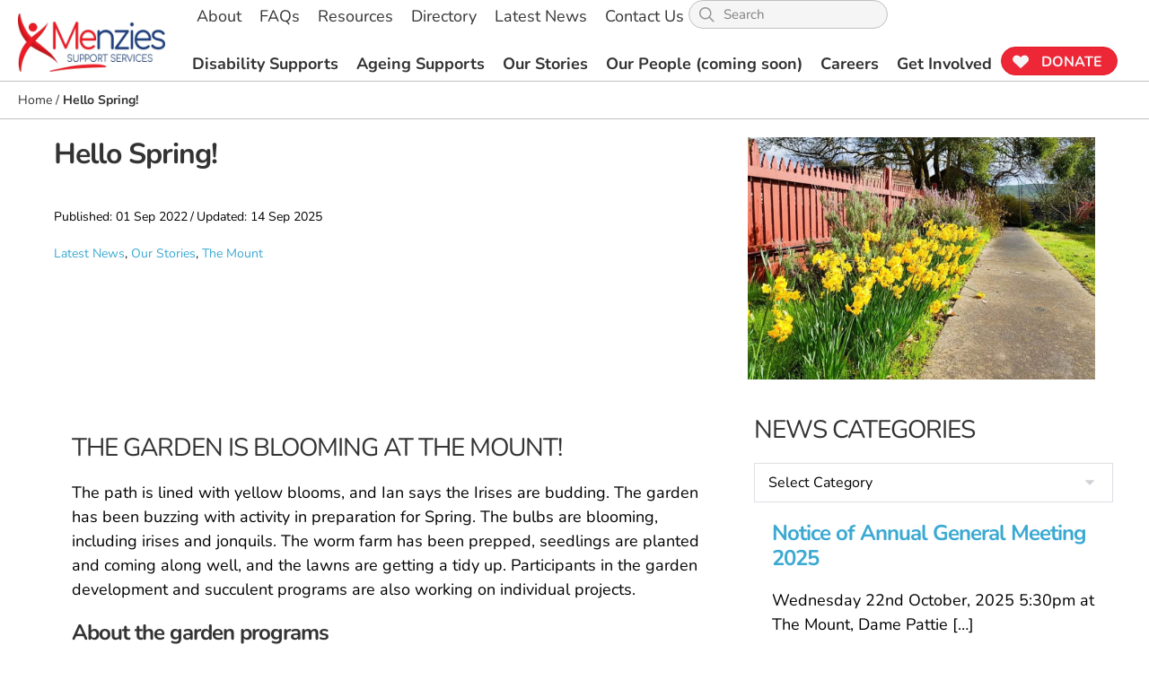

--- FILE ---
content_type: text/html; charset=UTF-8
request_url: https://www.menziessupport.org.au/spring-at-the-mount/
body_size: 19660
content:
<!DOCTYPE html>

<html lang="en-AU">

<head>
	<meta charset="UTF-8">
	<meta name="viewport" content="width=device-width, initial-scale=1">
	<link rel="profile" href="https://gmpg.org/xfn/11">
	<meta name='robots' content='index, follow, max-image-preview:large, max-snippet:-1, max-video-preview:-1' />
	<style>img:is([sizes="auto" i], [sizes^="auto," i]) { contain-intrinsic-size: 3000px 1500px }</style>
	
	<!-- This site is optimized with the Yoast SEO plugin v26.4 - https://yoast.com/wordpress/plugins/seo/ -->
	<title>Hello Spring! - Menzies Support Services</title>
	<meta name="description" content="The gardens at Dame Pattie Menzies Centre have been buzzing with activity in preparation for Spring." />
	<link rel="canonical" href="https://www.menziessupport.org.au/spring-at-the-mount/" />
	<meta property="og:locale" content="en_US" />
	<meta property="og:type" content="article" />
	<meta property="og:title" content="Hello Spring! - Menzies Support Services" />
	<meta property="og:description" content="The gardens at Dame Pattie Menzies Centre have been buzzing with activity in preparation for Spring." />
	<meta property="og:url" content="https://www.menziessupport.org.au/spring-at-the-mount/" />
	<meta property="og:site_name" content="Menzies Support Services" />
	<meta property="article:published_time" content="2022-08-31T23:34:49+00:00" />
	<meta property="article:modified_time" content="2025-09-14T01:52:17+00:00" />
	<meta property="og:image" content="https://www.menziessupport.org.au/wp-content/uploads/bulbs-e1661988766969.jpg" />
	<meta property="og:image:width" content="806" />
	<meta property="og:image:height" content="627" />
	<meta property="og:image:type" content="image/jpeg" />
	<meta name="author" content="Leisa Dent" />
	<meta name="twitter:card" content="summary_large_image" />
	<meta name="twitter:label1" content="Written by" />
	<meta name="twitter:data1" content="Leisa Dent" />
	<meta name="twitter:label2" content="Est. reading time" />
	<meta name="twitter:data2" content="2 minutes" />
	<script type="application/ld+json" class="yoast-schema-graph">{"@context":"https://schema.org","@graph":[{"@type":"Article","@id":"https://www.menziessupport.org.au/spring-at-the-mount/#article","isPartOf":{"@id":"https://www.menziessupport.org.au/spring-at-the-mount/"},"author":{"name":"Leisa Dent","@id":"https://www.menziessupport.org.au/#/schema/person/0fb4f7732e17200c5fa21d5e9498f4ae"},"headline":"Hello Spring!","datePublished":"2022-08-31T23:34:49+00:00","dateModified":"2025-09-14T01:52:17+00:00","mainEntityOfPage":{"@id":"https://www.menziessupport.org.au/spring-at-the-mount/"},"wordCount":233,"publisher":{"@id":"https://www.menziessupport.org.au/#organization"},"image":{"@id":"https://www.menziessupport.org.au/spring-at-the-mount/#primaryimage"},"thumbnailUrl":"https://www.menziessupport.org.au/wp-content/uploads/bulbs-e1661988766969.jpg","articleSection":["Latest News","Our Stories","The Mount"],"inLanguage":"en-AU"},{"@type":"WebPage","@id":"https://www.menziessupport.org.au/spring-at-the-mount/","url":"https://www.menziessupport.org.au/spring-at-the-mount/","name":"Hello Spring! - Menzies Support Services","isPartOf":{"@id":"https://www.menziessupport.org.au/#website"},"primaryImageOfPage":{"@id":"https://www.menziessupport.org.au/spring-at-the-mount/#primaryimage"},"image":{"@id":"https://www.menziessupport.org.au/spring-at-the-mount/#primaryimage"},"thumbnailUrl":"https://www.menziessupport.org.au/wp-content/uploads/bulbs-e1661988766969.jpg","datePublished":"2022-08-31T23:34:49+00:00","dateModified":"2025-09-14T01:52:17+00:00","description":"The gardens at Dame Pattie Menzies Centre have been buzzing with activity in preparation for Spring.","breadcrumb":{"@id":"https://www.menziessupport.org.au/spring-at-the-mount/#breadcrumb"},"inLanguage":"en-AU","potentialAction":[{"@type":"ReadAction","target":["https://www.menziessupport.org.au/spring-at-the-mount/"]}]},{"@type":"ImageObject","inLanguage":"en-AU","@id":"https://www.menziessupport.org.au/spring-at-the-mount/#primaryimage","url":"https://www.menziessupport.org.au/wp-content/uploads/bulbs-e1661988766969.jpg","contentUrl":"https://www.menziessupport.org.au/wp-content/uploads/bulbs-e1661988766969.jpg","width":806,"height":627},{"@type":"BreadcrumbList","@id":"https://www.menziessupport.org.au/spring-at-the-mount/#breadcrumb","itemListElement":[{"@type":"ListItem","position":1,"name":"Home","item":"https://www.menziessupport.org.au/"},{"@type":"ListItem","position":2,"name":"Hello Spring!"}]},{"@type":"WebSite","@id":"https://www.menziessupport.org.au/#website","url":"https://www.menziessupport.org.au/","name":"Menzies Support Services","description":"Individual Support Alexandra and Mansfield Regions","publisher":{"@id":"https://www.menziessupport.org.au/#organization"},"potentialAction":[{"@type":"SearchAction","target":{"@type":"EntryPoint","urlTemplate":"https://www.menziessupport.org.au/?s={search_term_string}"},"query-input":{"@type":"PropertyValueSpecification","valueRequired":true,"valueName":"search_term_string"}}],"inLanguage":"en-AU"},{"@type":"Organization","@id":"https://www.menziessupport.org.au/#organization","name":"Menzies Support Services","url":"https://www.menziessupport.org.au/","logo":{"@type":"ImageObject","inLanguage":"en-AU","@id":"https://www.menziessupport.org.au/#/schema/logo/image/","url":"https://www.menziessupport.org.au/wp-content/uploads/cropped-Menzies-Support-Horiz-Blk.jpg","contentUrl":"https://www.menziessupport.org.au/wp-content/uploads/cropped-Menzies-Support-Horiz-Blk.jpg","width":376,"height":149,"caption":"Menzies Support Services"},"image":{"@id":"https://www.menziessupport.org.au/#/schema/logo/image/"}},{"@type":"Person","@id":"https://www.menziessupport.org.au/#/schema/person/0fb4f7732e17200c5fa21d5e9498f4ae","name":"Leisa Dent","image":{"@type":"ImageObject","inLanguage":"en-AU","@id":"https://www.menziessupport.org.au/#/schema/person/image/","url":"https://secure.gravatar.com/avatar/d57df870547f4c8aa5ec1d5f2e20183a237253d3b8daa1ca49e8cd68d6113011?s=96&d=mm&r=g","contentUrl":"https://secure.gravatar.com/avatar/d57df870547f4c8aa5ec1d5f2e20183a237253d3b8daa1ca49e8cd68d6113011?s=96&d=mm&r=g","caption":"Leisa Dent"},"url":"https://www.menziessupport.org.au/author/leisa/"}]}</script>
	<!-- / Yoast SEO plugin. -->


<link rel="alternate" type="application/rss+xml" title="Menzies Support Services &raquo; Feed" href="https://www.menziessupport.org.au/feed/" />
<link rel="alternate" type="application/rss+xml" title="Menzies Support Services &raquo; Comments Feed" href="https://www.menziessupport.org.au/comments/feed/" />
<link rel="alternate" type="application/rss+xml" title="Menzies Support Services &raquo; Hello Spring! Comments Feed" href="https://www.menziessupport.org.au/spring-at-the-mount/feed/" />
<link rel="preload" href="https://www.menziessupport.org.au/wp-content/plugins/bb-plugin/fonts/fontawesome/5.15.4/webfonts/fa-solid-900.woff2" as="font" type="font/woff2" crossorigin="anonymous">
		<style class="wpbf-google-fonts">@font-face{font-family:'Nunito';font-style:normal;font-weight:400;font-display:swap;src:url(https://www.menziessupport.org.au/wp-content/fonts/nunito/XRXI3I6Li01BKofiOc5wtlZ2di8HDLshdTk3j77e.woff2) format('woff2');unicode-range:U+0460-052F,U+1C80-1C8A,U+20B4,U+2DE0-2DFF,U+A640-A69F,U+FE2E-FE2F;}@font-face{font-family:'Nunito';font-style:normal;font-weight:400;font-display:swap;src:url(https://www.menziessupport.org.au/wp-content/fonts/nunito/XRXI3I6Li01BKofiOc5wtlZ2di8HDLshdTA3j77e.woff2) format('woff2');unicode-range:U+0301,U+0400-045F,U+0490-0491,U+04B0-04B1,U+2116;}@font-face{font-family:'Nunito';font-style:normal;font-weight:400;font-display:swap;src:url(https://www.menziessupport.org.au/wp-content/fonts/nunito/XRXI3I6Li01BKofiOc5wtlZ2di8HDLshdTs3j77e.woff2) format('woff2');unicode-range:U+0102-0103,U+0110-0111,U+0128-0129,U+0168-0169,U+01A0-01A1,U+01AF-01B0,U+0300-0301,U+0303-0304,U+0308-0309,U+0323,U+0329,U+1EA0-1EF9,U+20AB;}@font-face{font-family:'Nunito';font-style:normal;font-weight:400;font-display:swap;src:url(https://www.menziessupport.org.au/wp-content/fonts/nunito/XRXI3I6Li01BKofiOc5wtlZ2di8HDLshdTo3j77e.woff2) format('woff2');unicode-range:U+0100-02BA,U+02BD-02C5,U+02C7-02CC,U+02CE-02D7,U+02DD-02FF,U+0304,U+0308,U+0329,U+1D00-1DBF,U+1E00-1E9F,U+1EF2-1EFF,U+2020,U+20A0-20AB,U+20AD-20C0,U+2113,U+2C60-2C7F,U+A720-A7FF;}@font-face{font-family:'Nunito';font-style:normal;font-weight:400;font-display:swap;src:url(https://www.menziessupport.org.au/wp-content/fonts/nunito/XRXI3I6Li01BKofiOc5wtlZ2di8HDLshdTQ3jw.woff2) format('woff2');unicode-range:U+0000-00FF,U+0131,U+0152-0153,U+02BB-02BC,U+02C6,U+02DA,U+02DC,U+0304,U+0308,U+0329,U+2000-206F,U+20AC,U+2122,U+2191,U+2193,U+2212,U+2215,U+FEFF,U+FFFD;}@font-face{font-family:'Nunito';font-style:normal;font-weight:700;font-display:swap;src:url(https://www.menziessupport.org.au/wp-content/fonts/nunito/XRXI3I6Li01BKofiOc5wtlZ2di8HDFwmdTk3j77e.woff2) format('woff2');unicode-range:U+0460-052F,U+1C80-1C8A,U+20B4,U+2DE0-2DFF,U+A640-A69F,U+FE2E-FE2F;}@font-face{font-family:'Nunito';font-style:normal;font-weight:700;font-display:swap;src:url(https://www.menziessupport.org.au/wp-content/fonts/nunito/XRXI3I6Li01BKofiOc5wtlZ2di8HDFwmdTA3j77e.woff2) format('woff2');unicode-range:U+0301,U+0400-045F,U+0490-0491,U+04B0-04B1,U+2116;}@font-face{font-family:'Nunito';font-style:normal;font-weight:700;font-display:swap;src:url(https://www.menziessupport.org.au/wp-content/fonts/nunito/XRXI3I6Li01BKofiOc5wtlZ2di8HDFwmdTs3j77e.woff2) format('woff2');unicode-range:U+0102-0103,U+0110-0111,U+0128-0129,U+0168-0169,U+01A0-01A1,U+01AF-01B0,U+0300-0301,U+0303-0304,U+0308-0309,U+0323,U+0329,U+1EA0-1EF9,U+20AB;}@font-face{font-family:'Nunito';font-style:normal;font-weight:700;font-display:swap;src:url(https://www.menziessupport.org.au/wp-content/fonts/nunito/XRXI3I6Li01BKofiOc5wtlZ2di8HDFwmdTo3j77e.woff2) format('woff2');unicode-range:U+0100-02BA,U+02BD-02C5,U+02C7-02CC,U+02CE-02D7,U+02DD-02FF,U+0304,U+0308,U+0329,U+1D00-1DBF,U+1E00-1E9F,U+1EF2-1EFF,U+2020,U+20A0-20AB,U+20AD-20C0,U+2113,U+2C60-2C7F,U+A720-A7FF;}@font-face{font-family:'Nunito';font-style:normal;font-weight:700;font-display:swap;src:url(https://www.menziessupport.org.au/wp-content/fonts/nunito/XRXI3I6Li01BKofiOc5wtlZ2di8HDFwmdTQ3jw.woff2) format('woff2');unicode-range:U+0000-00FF,U+0131,U+0152-0153,U+02BB-02BC,U+02C6,U+02DA,U+02DC,U+0304,U+0308,U+0329,U+2000-206F,U+20AC,U+2122,U+2191,U+2193,U+2212,U+2215,U+FEFF,U+FFFD;}</style>
		<script>
window._wpemojiSettings = {"baseUrl":"https:\/\/s.w.org\/images\/core\/emoji\/16.0.1\/72x72\/","ext":".png","svgUrl":"https:\/\/s.w.org\/images\/core\/emoji\/16.0.1\/svg\/","svgExt":".svg","source":{"concatemoji":"https:\/\/www.menziessupport.org.au\/wp-includes\/js\/wp-emoji-release.min.js?ver=6.8.3"}};
/*! This file is auto-generated */
!function(s,n){var o,i,e;function c(e){try{var t={supportTests:e,timestamp:(new Date).valueOf()};sessionStorage.setItem(o,JSON.stringify(t))}catch(e){}}function p(e,t,n){e.clearRect(0,0,e.canvas.width,e.canvas.height),e.fillText(t,0,0);var t=new Uint32Array(e.getImageData(0,0,e.canvas.width,e.canvas.height).data),a=(e.clearRect(0,0,e.canvas.width,e.canvas.height),e.fillText(n,0,0),new Uint32Array(e.getImageData(0,0,e.canvas.width,e.canvas.height).data));return t.every(function(e,t){return e===a[t]})}function u(e,t){e.clearRect(0,0,e.canvas.width,e.canvas.height),e.fillText(t,0,0);for(var n=e.getImageData(16,16,1,1),a=0;a<n.data.length;a++)if(0!==n.data[a])return!1;return!0}function f(e,t,n,a){switch(t){case"flag":return n(e,"\ud83c\udff3\ufe0f\u200d\u26a7\ufe0f","\ud83c\udff3\ufe0f\u200b\u26a7\ufe0f")?!1:!n(e,"\ud83c\udde8\ud83c\uddf6","\ud83c\udde8\u200b\ud83c\uddf6")&&!n(e,"\ud83c\udff4\udb40\udc67\udb40\udc62\udb40\udc65\udb40\udc6e\udb40\udc67\udb40\udc7f","\ud83c\udff4\u200b\udb40\udc67\u200b\udb40\udc62\u200b\udb40\udc65\u200b\udb40\udc6e\u200b\udb40\udc67\u200b\udb40\udc7f");case"emoji":return!a(e,"\ud83e\udedf")}return!1}function g(e,t,n,a){var r="undefined"!=typeof WorkerGlobalScope&&self instanceof WorkerGlobalScope?new OffscreenCanvas(300,150):s.createElement("canvas"),o=r.getContext("2d",{willReadFrequently:!0}),i=(o.textBaseline="top",o.font="600 32px Arial",{});return e.forEach(function(e){i[e]=t(o,e,n,a)}),i}function t(e){var t=s.createElement("script");t.src=e,t.defer=!0,s.head.appendChild(t)}"undefined"!=typeof Promise&&(o="wpEmojiSettingsSupports",i=["flag","emoji"],n.supports={everything:!0,everythingExceptFlag:!0},e=new Promise(function(e){s.addEventListener("DOMContentLoaded",e,{once:!0})}),new Promise(function(t){var n=function(){try{var e=JSON.parse(sessionStorage.getItem(o));if("object"==typeof e&&"number"==typeof e.timestamp&&(new Date).valueOf()<e.timestamp+604800&&"object"==typeof e.supportTests)return e.supportTests}catch(e){}return null}();if(!n){if("undefined"!=typeof Worker&&"undefined"!=typeof OffscreenCanvas&&"undefined"!=typeof URL&&URL.createObjectURL&&"undefined"!=typeof Blob)try{var e="postMessage("+g.toString()+"("+[JSON.stringify(i),f.toString(),p.toString(),u.toString()].join(",")+"));",a=new Blob([e],{type:"text/javascript"}),r=new Worker(URL.createObjectURL(a),{name:"wpTestEmojiSupports"});return void(r.onmessage=function(e){c(n=e.data),r.terminate(),t(n)})}catch(e){}c(n=g(i,f,p,u))}t(n)}).then(function(e){for(var t in e)n.supports[t]=e[t],n.supports.everything=n.supports.everything&&n.supports[t],"flag"!==t&&(n.supports.everythingExceptFlag=n.supports.everythingExceptFlag&&n.supports[t]);n.supports.everythingExceptFlag=n.supports.everythingExceptFlag&&!n.supports.flag,n.DOMReady=!1,n.readyCallback=function(){n.DOMReady=!0}}).then(function(){return e}).then(function(){var e;n.supports.everything||(n.readyCallback(),(e=n.source||{}).concatemoji?t(e.concatemoji):e.wpemoji&&e.twemoji&&(t(e.twemoji),t(e.wpemoji)))}))}((window,document),window._wpemojiSettings);
</script>
<style id='wp-emoji-styles-inline-css'>

	img.wp-smiley, img.emoji {
		display: inline !important;
		border: none !important;
		box-shadow: none !important;
		height: 1em !important;
		width: 1em !important;
		margin: 0 0.07em !important;
		vertical-align: -0.1em !important;
		background: none !important;
		padding: 0 !important;
	}
</style>
<link rel='stylesheet' id='wp-block-library-css' href='https://www.menziessupport.org.au/wp-includes/css/dist/block-library/style.min.css?ver=6.8.3' media='all' />
<style id='global-styles-inline-css'>
:root{--wp--preset--aspect-ratio--square: 1;--wp--preset--aspect-ratio--4-3: 4/3;--wp--preset--aspect-ratio--3-4: 3/4;--wp--preset--aspect-ratio--3-2: 3/2;--wp--preset--aspect-ratio--2-3: 2/3;--wp--preset--aspect-ratio--16-9: 16/9;--wp--preset--aspect-ratio--9-16: 9/16;--wp--preset--color--black: #000000;--wp--preset--color--cyan-bluish-gray: #abb8c3;--wp--preset--color--white: #ffffff;--wp--preset--color--pale-pink: #f78da7;--wp--preset--color--vivid-red: #cf2e2e;--wp--preset--color--luminous-vivid-orange: #ff6900;--wp--preset--color--luminous-vivid-amber: #fcb900;--wp--preset--color--light-green-cyan: #7bdcb5;--wp--preset--color--vivid-green-cyan: #00d084;--wp--preset--color--pale-cyan-blue: #8ed1fc;--wp--preset--color--vivid-cyan-blue: #0693e3;--wp--preset--color--vivid-purple: #9b51e0;--wp--preset--gradient--vivid-cyan-blue-to-vivid-purple: linear-gradient(135deg,rgba(6,147,227,1) 0%,rgb(155,81,224) 100%);--wp--preset--gradient--light-green-cyan-to-vivid-green-cyan: linear-gradient(135deg,rgb(122,220,180) 0%,rgb(0,208,130) 100%);--wp--preset--gradient--luminous-vivid-amber-to-luminous-vivid-orange: linear-gradient(135deg,rgba(252,185,0,1) 0%,rgba(255,105,0,1) 100%);--wp--preset--gradient--luminous-vivid-orange-to-vivid-red: linear-gradient(135deg,rgba(255,105,0,1) 0%,rgb(207,46,46) 100%);--wp--preset--gradient--very-light-gray-to-cyan-bluish-gray: linear-gradient(135deg,rgb(238,238,238) 0%,rgb(169,184,195) 100%);--wp--preset--gradient--cool-to-warm-spectrum: linear-gradient(135deg,rgb(74,234,220) 0%,rgb(151,120,209) 20%,rgb(207,42,186) 40%,rgb(238,44,130) 60%,rgb(251,105,98) 80%,rgb(254,248,76) 100%);--wp--preset--gradient--blush-light-purple: linear-gradient(135deg,rgb(255,206,236) 0%,rgb(152,150,240) 100%);--wp--preset--gradient--blush-bordeaux: linear-gradient(135deg,rgb(254,205,165) 0%,rgb(254,45,45) 50%,rgb(107,0,62) 100%);--wp--preset--gradient--luminous-dusk: linear-gradient(135deg,rgb(255,203,112) 0%,rgb(199,81,192) 50%,rgb(65,88,208) 100%);--wp--preset--gradient--pale-ocean: linear-gradient(135deg,rgb(255,245,203) 0%,rgb(182,227,212) 50%,rgb(51,167,181) 100%);--wp--preset--gradient--electric-grass: linear-gradient(135deg,rgb(202,248,128) 0%,rgb(113,206,126) 100%);--wp--preset--gradient--midnight: linear-gradient(135deg,rgb(2,3,129) 0%,rgb(40,116,252) 100%);--wp--preset--font-size--small: 14px;--wp--preset--font-size--medium: 20px;--wp--preset--font-size--large: 20px;--wp--preset--font-size--x-large: 42px;--wp--preset--font-size--tiny: 12px;--wp--preset--font-size--regular: 16px;--wp--preset--font-size--larger: 32px;--wp--preset--font-size--extra: 44px;--wp--preset--spacing--20: 0.44rem;--wp--preset--spacing--30: 0.67rem;--wp--preset--spacing--40: 1rem;--wp--preset--spacing--50: 1.5rem;--wp--preset--spacing--60: 2.25rem;--wp--preset--spacing--70: 3.38rem;--wp--preset--spacing--80: 5.06rem;--wp--preset--shadow--natural: 6px 6px 9px rgba(0, 0, 0, 0.2);--wp--preset--shadow--deep: 12px 12px 50px rgba(0, 0, 0, 0.4);--wp--preset--shadow--sharp: 6px 6px 0px rgba(0, 0, 0, 0.2);--wp--preset--shadow--outlined: 6px 6px 0px -3px rgba(255, 255, 255, 1), 6px 6px rgba(0, 0, 0, 1);--wp--preset--shadow--crisp: 6px 6px 0px rgba(0, 0, 0, 1);}:root { --wp--style--global--content-size: 1000px;--wp--style--global--wide-size: 1400px; }:where(body) { margin: 0; }.wp-site-blocks > .alignleft { float: left; margin-right: 2em; }.wp-site-blocks > .alignright { float: right; margin-left: 2em; }.wp-site-blocks > .aligncenter { justify-content: center; margin-left: auto; margin-right: auto; }:where(.wp-site-blocks) > * { margin-block-start: 24px; margin-block-end: 0; }:where(.wp-site-blocks) > :first-child { margin-block-start: 0; }:where(.wp-site-blocks) > :last-child { margin-block-end: 0; }:root { --wp--style--block-gap: 24px; }:root :where(.is-layout-flow) > :first-child{margin-block-start: 0;}:root :where(.is-layout-flow) > :last-child{margin-block-end: 0;}:root :where(.is-layout-flow) > *{margin-block-start: 24px;margin-block-end: 0;}:root :where(.is-layout-constrained) > :first-child{margin-block-start: 0;}:root :where(.is-layout-constrained) > :last-child{margin-block-end: 0;}:root :where(.is-layout-constrained) > *{margin-block-start: 24px;margin-block-end: 0;}:root :where(.is-layout-flex){gap: 24px;}:root :where(.is-layout-grid){gap: 24px;}.is-layout-flow > .alignleft{float: left;margin-inline-start: 0;margin-inline-end: 2em;}.is-layout-flow > .alignright{float: right;margin-inline-start: 2em;margin-inline-end: 0;}.is-layout-flow > .aligncenter{margin-left: auto !important;margin-right: auto !important;}.is-layout-constrained > .alignleft{float: left;margin-inline-start: 0;margin-inline-end: 2em;}.is-layout-constrained > .alignright{float: right;margin-inline-start: 2em;margin-inline-end: 0;}.is-layout-constrained > .aligncenter{margin-left: auto !important;margin-right: auto !important;}.is-layout-constrained > :where(:not(.alignleft):not(.alignright):not(.alignfull)){max-width: var(--wp--style--global--content-size);margin-left: auto !important;margin-right: auto !important;}.is-layout-constrained > .alignwide{max-width: var(--wp--style--global--wide-size);}body .is-layout-flex{display: flex;}.is-layout-flex{flex-wrap: wrap;align-items: center;}.is-layout-flex > :is(*, div){margin: 0;}body .is-layout-grid{display: grid;}.is-layout-grid > :is(*, div){margin: 0;}body{padding-top: 0px;padding-right: 0px;padding-bottom: 0px;padding-left: 0px;}a:where(:not(.wp-element-button)){text-decoration: underline;}:root :where(.wp-element-button, .wp-block-button__link){background-color: #32373c;border-width: 0;color: #fff;font-family: inherit;font-size: inherit;line-height: inherit;padding: calc(0.667em + 2px) calc(1.333em + 2px);text-decoration: none;}.has-black-color{color: var(--wp--preset--color--black) !important;}.has-cyan-bluish-gray-color{color: var(--wp--preset--color--cyan-bluish-gray) !important;}.has-white-color{color: var(--wp--preset--color--white) !important;}.has-pale-pink-color{color: var(--wp--preset--color--pale-pink) !important;}.has-vivid-red-color{color: var(--wp--preset--color--vivid-red) !important;}.has-luminous-vivid-orange-color{color: var(--wp--preset--color--luminous-vivid-orange) !important;}.has-luminous-vivid-amber-color{color: var(--wp--preset--color--luminous-vivid-amber) !important;}.has-light-green-cyan-color{color: var(--wp--preset--color--light-green-cyan) !important;}.has-vivid-green-cyan-color{color: var(--wp--preset--color--vivid-green-cyan) !important;}.has-pale-cyan-blue-color{color: var(--wp--preset--color--pale-cyan-blue) !important;}.has-vivid-cyan-blue-color{color: var(--wp--preset--color--vivid-cyan-blue) !important;}.has-vivid-purple-color{color: var(--wp--preset--color--vivid-purple) !important;}.has-black-background-color{background-color: var(--wp--preset--color--black) !important;}.has-cyan-bluish-gray-background-color{background-color: var(--wp--preset--color--cyan-bluish-gray) !important;}.has-white-background-color{background-color: var(--wp--preset--color--white) !important;}.has-pale-pink-background-color{background-color: var(--wp--preset--color--pale-pink) !important;}.has-vivid-red-background-color{background-color: var(--wp--preset--color--vivid-red) !important;}.has-luminous-vivid-orange-background-color{background-color: var(--wp--preset--color--luminous-vivid-orange) !important;}.has-luminous-vivid-amber-background-color{background-color: var(--wp--preset--color--luminous-vivid-amber) !important;}.has-light-green-cyan-background-color{background-color: var(--wp--preset--color--light-green-cyan) !important;}.has-vivid-green-cyan-background-color{background-color: var(--wp--preset--color--vivid-green-cyan) !important;}.has-pale-cyan-blue-background-color{background-color: var(--wp--preset--color--pale-cyan-blue) !important;}.has-vivid-cyan-blue-background-color{background-color: var(--wp--preset--color--vivid-cyan-blue) !important;}.has-vivid-purple-background-color{background-color: var(--wp--preset--color--vivid-purple) !important;}.has-black-border-color{border-color: var(--wp--preset--color--black) !important;}.has-cyan-bluish-gray-border-color{border-color: var(--wp--preset--color--cyan-bluish-gray) !important;}.has-white-border-color{border-color: var(--wp--preset--color--white) !important;}.has-pale-pink-border-color{border-color: var(--wp--preset--color--pale-pink) !important;}.has-vivid-red-border-color{border-color: var(--wp--preset--color--vivid-red) !important;}.has-luminous-vivid-orange-border-color{border-color: var(--wp--preset--color--luminous-vivid-orange) !important;}.has-luminous-vivid-amber-border-color{border-color: var(--wp--preset--color--luminous-vivid-amber) !important;}.has-light-green-cyan-border-color{border-color: var(--wp--preset--color--light-green-cyan) !important;}.has-vivid-green-cyan-border-color{border-color: var(--wp--preset--color--vivid-green-cyan) !important;}.has-pale-cyan-blue-border-color{border-color: var(--wp--preset--color--pale-cyan-blue) !important;}.has-vivid-cyan-blue-border-color{border-color: var(--wp--preset--color--vivid-cyan-blue) !important;}.has-vivid-purple-border-color{border-color: var(--wp--preset--color--vivid-purple) !important;}.has-vivid-cyan-blue-to-vivid-purple-gradient-background{background: var(--wp--preset--gradient--vivid-cyan-blue-to-vivid-purple) !important;}.has-light-green-cyan-to-vivid-green-cyan-gradient-background{background: var(--wp--preset--gradient--light-green-cyan-to-vivid-green-cyan) !important;}.has-luminous-vivid-amber-to-luminous-vivid-orange-gradient-background{background: var(--wp--preset--gradient--luminous-vivid-amber-to-luminous-vivid-orange) !important;}.has-luminous-vivid-orange-to-vivid-red-gradient-background{background: var(--wp--preset--gradient--luminous-vivid-orange-to-vivid-red) !important;}.has-very-light-gray-to-cyan-bluish-gray-gradient-background{background: var(--wp--preset--gradient--very-light-gray-to-cyan-bluish-gray) !important;}.has-cool-to-warm-spectrum-gradient-background{background: var(--wp--preset--gradient--cool-to-warm-spectrum) !important;}.has-blush-light-purple-gradient-background{background: var(--wp--preset--gradient--blush-light-purple) !important;}.has-blush-bordeaux-gradient-background{background: var(--wp--preset--gradient--blush-bordeaux) !important;}.has-luminous-dusk-gradient-background{background: var(--wp--preset--gradient--luminous-dusk) !important;}.has-pale-ocean-gradient-background{background: var(--wp--preset--gradient--pale-ocean) !important;}.has-electric-grass-gradient-background{background: var(--wp--preset--gradient--electric-grass) !important;}.has-midnight-gradient-background{background: var(--wp--preset--gradient--midnight) !important;}.has-small-font-size{font-size: var(--wp--preset--font-size--small) !important;}.has-medium-font-size{font-size: var(--wp--preset--font-size--medium) !important;}.has-large-font-size{font-size: var(--wp--preset--font-size--large) !important;}.has-x-large-font-size{font-size: var(--wp--preset--font-size--x-large) !important;}.has-tiny-font-size{font-size: var(--wp--preset--font-size--tiny) !important;}.has-regular-font-size{font-size: var(--wp--preset--font-size--regular) !important;}.has-larger-font-size{font-size: var(--wp--preset--font-size--larger) !important;}.has-extra-font-size{font-size: var(--wp--preset--font-size--extra) !important;}
:root :where(.wp-block-pullquote){font-size: 1.5em;line-height: 1.6;}
</style>
<link rel='stylesheet' id='fl-builder-layout-2118-css' href='https://www.menziessupport.org.au/wp-content/uploads/bb-plugin/cache/2118-layout.css?ver=76f9f6d1540ec9829982da2a54a9bebd' media='all' />
<link rel='stylesheet' id='font-awesome-5-css' href='https://www.menziessupport.org.au/wp-content/plugins/bb-plugin/fonts/fontawesome/5.15.4/css/all.min.css?ver=2.9.4' media='all' />
<link rel='stylesheet' id='ultimate-icons-css' href='https://www.menziessupport.org.au/wp-content/uploads/bb-plugin/icons/ultimate-icons/style.css?ver=2.9.4' media='all' />
<link rel='stylesheet' id='font-awesome-css' href='https://www.menziessupport.org.au/wp-content/plugins/bb-plugin/fonts/fontawesome/5.15.4/css/v4-shims.min.css?ver=2.9.4' media='all' />
<link rel='stylesheet' id='fl-builder-layout-bundle-3288fa74008f4e2ce54271cccdeabc4c-css' href='https://www.menziessupport.org.au/wp-content/uploads/bb-plugin/cache/3288fa74008f4e2ce54271cccdeabc4c-layout-bundle.css?ver=2.9.4-1.5.2' media='all' />
<link rel='stylesheet' id='wpbf-icon-font-css' href='https://www.menziessupport.org.au/wp-content/themes/page-builder-framework/css/min/iconfont-min.css?ver=2.11.8' media='all' />
<link rel='stylesheet' id='wpbf-style-css' href='https://www.menziessupport.org.au/wp-content/themes/page-builder-framework/css/min/style-min.css?ver=2.11.8' media='all' />
<link rel='stylesheet' id='wpbf-responsive-css' href='https://www.menziessupport.org.au/wp-content/themes/page-builder-framework/css/min/responsive-min.css?ver=2.11.8' media='all' />
<link rel='stylesheet' id='wpbf-premium-css' href='https://www.menziessupport.org.au/wp-content/plugins/wpbf-premium/css/wpbf-premium.css?ver=2.10.3' media='all' />
<style id='wpbf-premium-inline-css'>
:root{--brand-color:#333333;}input,optgroup,textarea,button,body,.wp-block-latest-comments__comment{line-height:1.5;}body{font-size:18px;}@media screen and (max-width:480px){body{font-size:18px;}}.wpbf-menu,.wpbf-mobile-menu{letter-spacing:0px;text-transform:uppercase;}h1,h2,h3,h4,h5,h6{color:#333333;line-height:1.2;letter-spacing:-1px;}@media screen and (max-width:480px){h1{font-size:36px;}}h2{letter-spacing:-1px;text-transform:uppercase;}h2{color:#333333;}@media screen and (max-width:480px){h2{font-size:30px;}}h3{text-transform:none;}h3{color:#333333;}@media screen and (max-width:480px){h3{font-size:24px;}}h4{text-transform:none;}h4{color:#333333;}@media screen and (max-width:480px){h4{font-size:18px;}}h5{color:#333333;}h6{color:#333333;}body,button,input,optgroup,select,textarea,h1,h2,h3,h4,h5,h6{font-family:Nunito;font-weight:400;font-style:normal;}body{color:#000000;}.wpbf-menu,.wpbf-mobile-menu{font-family:Arial,Helvetica,sans-serif;font-weight:400;font-style:normal;}.wpbf-menu .sub-menu,.wpbf-mobile-menu .sub-menu{font-family:Helvetica,Arial,sans-serif;font-weight:400;font-style:normal;}h1,h2,h3,h4,h5,h6{font-family:Nunito;font-weight:700;font-style:normal;}h2{font-family:Nunito;font-weight:400;font-style:normal;}h3{font-family:Nunito;font-weight:700;font-style:normal;}h4{font-family:Nunito;font-weight:700;font-style:normal;}.wpbf-page-footer{font-family:Arial,Helvetica,sans-serif;font-weight:400;font-style:normal;}.wpbf-button,input[type="submit"]{background:#0280ce;color:#ffffff;}.wpbf-button:hover,input[type="submit"]:hover{background:#013a81;color:#ffffff;}.wpbf-archive-content .wpbf-post{text-align:left;}.wpbf-navigation .wpbf-1-4{width:20%;}.wpbf-navigation .wpbf-3-4{width:80%;}.wpbf-logo img,.wpbf-mobile-logo img{width:128px;}.wpbf-navigation .wpbf-menu > .menu-item > a{padding-left:10px;padding-right:10px;}.wpbf-navigation:not(.wpbf-navigation-transparent):not(.wpbf-navigation-active){background-color:#ffffff;}.wpbf-navigation .wpbf-menu a,.wpbf-mobile-menu a,.wpbf-close{color:#333333;}.wpbf-navigation .wpbf-menu a:hover,.wpbf-mobile-menu a:hover{color:#dd3333;}.wpbf-navigation .wpbf-menu > .current-menu-item > a,.wpbf-mobile-menu > .current-menu-item > a{color:#dd3333!important;}.wpbf-navigation .wpbf-menu a,.wpbf-mobile-menu a{font-size:20px;}.wpbf-mobile-nav-wrapper{padding-top:20px;padding-bottom:20px;}.wpbf-mobile-nav-item{color:#333333;font-size:27px;}.wpbf-mobile-nav-item a{color:#333333;}.wpbf-navigation-active .wpbf-logo img{width:90px;}.wpbf-navigation-active,.wpbf-navigation-active .wpbf-mobile-nav-wrapper{background-color:#ffffff;}.wpbf-navigation.wpbf-navigation-active{box-shadow:0px 0px 5px 0px rgba(0,0,0,.15);}.wpbf-menu-effect-underlined > .menu-item > a:after{background-color:#ed1c24;}
</style>
<link rel='stylesheet' id='wpbf-style-child-css' href='https://www.menziessupport.org.au/wp-content/themes/menzies-child/style.css?ver=1.2' media='all' />
<link rel='stylesheet' id='pp-animate-css' href='https://www.menziessupport.org.au/wp-content/plugins/bbpowerpack/assets/css/animate.min.css?ver=3.5.1' media='all' />
<script src="https://www.menziessupport.org.au/wp-includes/js/jquery/jquery.min.js?ver=3.7.1" id="jquery-core-js"></script>
<script src="https://www.menziessupport.org.au/wp-includes/js/jquery/jquery-migrate.min.js?ver=3.4.1" id="jquery-migrate-js"></script>
<link rel="https://api.w.org/" href="https://www.menziessupport.org.au/wp-json/" /><link rel="alternate" title="JSON" type="application/json" href="https://www.menziessupport.org.au/wp-json/wp/v2/posts/2118" /><link rel="EditURI" type="application/rsd+xml" title="RSD" href="https://www.menziessupport.org.au/xmlrpc.php?rsd" />
<meta name="generator" content="WordPress 6.8.3" />
<link rel='shortlink' href='https://www.menziessupport.org.au/?p=2118' />
<link rel="alternate" title="oEmbed (JSON)" type="application/json+oembed" href="https://www.menziessupport.org.au/wp-json/oembed/1.0/embed?url=https%3A%2F%2Fwww.menziessupport.org.au%2Fspring-at-the-mount%2F" />
<link rel="alternate" title="oEmbed (XML)" type="text/xml+oembed" href="https://www.menziessupport.org.au/wp-json/oembed/1.0/embed?url=https%3A%2F%2Fwww.menziessupport.org.au%2Fspring-at-the-mount%2F&#038;format=xml" />
		<script>
			var bb_powerpack = {
				version: '2.40.8',
				getAjaxUrl: function() { return atob( 'aHR0cHM6Ly93d3cubWVuemllc3N1cHBvcnQub3JnLmF1L3dwLWFkbWluL2FkbWluLWFqYXgucGhw' ); },
				callback: function() {},
				mapMarkerData: {},
				post_id: '2118',
				search_term: '',
				current_page: 'https://www.menziessupport.org.au/spring-at-the-mount/',
				conditionals: {
					is_front_page: false,
					is_home: false,
					is_archive: false,
					current_post_type: '',
					is_tax: false,
										is_author: false,
					current_author: false,
					is_search: false,
									}
			};
		</script>
		<!-- Google Tag Manager -->
<script>(function(w,d,s,l,i){w[l]=w[l]||[];w[l].push({'gtm.start':
new Date().getTime(),event:'gtm.js'});var f=d.getElementsByTagName(s)[0],
j=d.createElement(s),dl=l!='dataLayer'?'&l='+l:'';j.async=true;j.src=
'https://www.googletagmanager.com/gtm.js?id='+i+dl;f.parentNode.insertBefore(j,f);
})(window,document,'script','dataLayer','GTM-K9G2S4G');</script>
<!-- End Google Tag Manager -->



<meta name="google-site-verification" content="Vc6lJFmOlKUtDVThZy7cFcihDMFHvDVq_IYhYRUTdWw" /><script src="https://cdn.userway.org/widget.js" data-account="byVfPkS24Y"></script>
<!-- Google tag (gtag.js) -->
<script async src="https://www.googletagmanager.com/gtag/js?id=G-4RTMV2JMXK"></script>
<script>
  window.dataLayer = window.dataLayer || [];
  function gtag(){dataLayer.push(arguments);}
  gtag('js', new Date());

  gtag('config', 'G-4RTMV2JMXK');
</script><link rel="pingback" href="https://www.menziessupport.org.au/xmlrpc.php"><style>.recentcomments a{display:inline !important;padding:0 !important;margin:0 !important;}</style>		<style id="wp-custom-css">
			a {
  text-decoration: none !important;
}		</style>
		</head>

<body data-rsssl=1 class="wp-singular post-template-default single single-post postid-2118 single-format-standard wp-custom-logo wp-theme-page-builder-framework wp-child-theme-menzies-child fl-builder fl-builder-2-9-4 fl-themer-1-5-2 fl-no-js fl-theme-builder-header fl-theme-builder-header-global-header fl-theme-builder-singular fl-theme-builder-singular-single-post-layout-latest-news wpbf wpbf-spring-at-the-mount wpbf-sidebar-right wpbf-full-width" itemscope="itemscope" itemtype="https://schema.org/Blog">

	<a class="screen-reader-text skip-link" href="#content" title="Skip to content">Skip to content</a>

	
	
	<div id="container" class="hfeed wpbf-page">

		
		<header class="fl-builder-content fl-builder-content-3006 fl-builder-global-templates-locked" data-post-id="3006" data-type="header" data-sticky="0" data-sticky-on="" data-sticky-breakpoint="medium" data-shrink="0" data-overlay="0" data-overlay-bg="transparent" data-shrink-image-height="50px" role="banner" itemscope="itemscope" itemtype="http://schema.org/WPHeader"><div class="fl-row fl-row-full-width fl-row-bg-color fl-node-jzblod0gtkxr fl-row-default-height fl-row-align-center fl-visible-desktop fl-visible-large" data-node="jzblod0gtkxr">
	<div class="fl-row-content-wrap">
						<div class="fl-row-content fl-row-full-width fl-node-content">
		
<div class="fl-col-group fl-node-y2egjuq4airo" data-node="y2egjuq4airo">
			<div class="fl-col fl-node-dcg6uf2wqp0h fl-col-bg-color fl-col-has-cols" data-node="dcg6uf2wqp0h">
	<div class="fl-col-content fl-node-content">
<div class="fl-col-group fl-node-21xehia9nz65 fl-col-group-nested fl-col-group-equal-height fl-col-group-align-bottom" data-node="21xehia9nz65">
			<div class="fl-col fl-node-gvo7frqnduec fl-col-bg-color fl-col-small" data-node="gvo7frqnduec">
	<div class="fl-col-content fl-node-content"><div
 class="fl-module fl-module-photo fl-photo fl-photo-align-left fl-node-d7jqk1mb2y4w" data-node="d7jqk1mb2y4w" itemscope itemtype="https://schema.org/ImageObject">
	<div class="fl-photo-content fl-photo-img-jpg">
				<a href="https://www.menziessupport.org.au/"  target="_self" itemprop="url">
				<img loading="lazy" decoding="async" class="fl-photo-img wp-image-3075 size-full" src="https://www.menziessupport.org.au/wp-content/uploads/Menzies-Support-Horiz-RGB-scaled.jpg" alt="" itemprop="image" height="1013" width="2560"  data-no-lazy="1" srcset="https://www.menziessupport.org.au/wp-content/uploads/Menzies-Support-Horiz-RGB-scaled.jpg 2560w, https://www.menziessupport.org.au/wp-content/uploads/Menzies-Support-Horiz-RGB-300x119.jpg 300w, https://www.menziessupport.org.au/wp-content/uploads/Menzies-Support-Horiz-RGB-1024x405.jpg 1024w, https://www.menziessupport.org.au/wp-content/uploads/Menzies-Support-Horiz-RGB-768x304.jpg 768w, https://www.menziessupport.org.au/wp-content/uploads/Menzies-Support-Horiz-RGB-1536x608.jpg 1536w, https://www.menziessupport.org.au/wp-content/uploads/Menzies-Support-Horiz-RGB-2048x811.jpg 2048w" sizes="auto, (max-width: 2560px) 100vw, 2560px" />
				</a>
					</div>
	</div>
</div>
</div>
			<div class="fl-col fl-node-v20syl8547p3 fl-col-bg-color" data-node="v20syl8547p3">
	<div class="fl-col-content fl-node-content"><div  class="fl-module fl-module-box fl-node-sgfxwvarzty2" data-node="sgfxwvarzty2">
	<div  class="fl-module fl-module-box fl-node-4sya263t98pz" data-node="4sya263t98pz">
	<div class="fl-module fl-module-pp-advanced-menu fl-node-x0fr69gu1m4h" data-node="x0fr69gu1m4h">
	<div class="fl-module-content fl-node-content">
		<div class="pp-advanced-menu pp-advanced-menu-accordion-collapse pp-menu-default pp-menu-align-right pp-menu-position-below">
   				<div class="pp-advanced-menu-mobile">
			<button class="pp-advanced-menu-mobile-toggle hamburger" tabindex="0" aria-label="Menu" aria-expanded="false">
				<div class="pp-hamburger"><div class="pp-hamburger-box"><div class="pp-hamburger-inner"></div></div></div>			</button>
			</div>
			   	<div class="pp-clear"></div>
	<nav class="pp-menu-nav" aria-label="Menu" itemscope="itemscope" itemtype="https://schema.org/SiteNavigationElement">
		<ul id="menu-global-menu-header-top" class="menu pp-advanced-menu-horizontal pp-toggle-arrows"><li id="menu-item-3311" class="menu-item menu-item-type-post_type menu-item-object-page"><a href="https://www.menziessupport.org.au/about/"><span class="menu-item-text">About</span></a></li><li id="menu-item-3313" class="menu-item menu-item-type-post_type menu-item-object-page"><a href="https://www.menziessupport.org.au/resources/frequently-asked-questions/"><span class="menu-item-text">FAQs</span></a></li><li id="menu-item-3312" class="menu-item menu-item-type-post_type menu-item-object-page"><a href="https://www.menziessupport.org.au/resources/"><span class="menu-item-text">Resources</span></a></li><li id="menu-item-3446" class="menu-item menu-item-type-post_type menu-item-object-page"><a href="https://www.menziessupport.org.au/resources/directory-and-useful-links/"><span class="menu-item-text">Directory</span></a></li><li id="menu-item-3357" class="menu-item menu-item-type-post_type menu-item-object-page"><a href="https://www.menziessupport.org.au/blog/"><span class="menu-item-text">Latest News</span></a></li><li id="menu-item-3315" class="menu-item menu-item-type-post_type menu-item-object-page"><a href="https://www.menziessupport.org.au/contact/"><span class="menu-item-text">Contact Us</span></a></li></ul>	</nav>
</div>
	</div>
</div>
<div class="fl-module fl-module-pp-search-form fl-node-kwg240hnc39s" data-node="kwg240hnc39s">
	<div class="fl-module-content fl-node-content">
		<div class="pp-search-form-wrap pp-search-form--style-minimal pp-search-form--button-type-icon">
	<form class="pp-search-form" role="search" action="https://www.menziessupport.org.au" method="get" aria-label="Search form">
				<div class="pp-search-form__container">
							<div class="pp-search-form__icon">
					<i class="ua-icon ua-icon-search" aria-hidden="true"></i>					<span class="pp-screen-reader-text">Search</span>
				</div>
										<label class="pp-screen-reader-text" for="pp-search-form__input-kwg240hnc39s">
				Search			</label>
			<input id="pp-search-form__input-kwg240hnc39s"  placeholder="Search" class="pp-search-form__input" type="search" name="s" title="Search" value="">
											</div>
			</form>
</div>	</div>
</div>
</div>
<div  class="fl-module fl-module-box fl-node-9o120wjn4l8y" data-node="9o120wjn4l8y">
	<div class="fl-module fl-module-pp-advanced-menu fl-node-lyoex8j2ipda" data-node="lyoex8j2ipda">
	<div class="fl-module-content fl-node-content">
		<div class="pp-advanced-menu pp-advanced-menu-accordion-collapse pp-menu-default pp-menu-align-center pp-menu-position-below">
   				<div class="pp-advanced-menu-mobile">
			<button class="pp-advanced-menu-mobile-toggle hamburger" tabindex="0" aria-label="Menu" aria-expanded="false">
				<div class="pp-hamburger"><div class="pp-hamburger-box"><div class="pp-hamburger-inner"></div></div></div>			</button>
			</div>
			   	<div class="pp-clear"></div>
	<nav class="pp-menu-nav" aria-label="Menu" itemscope="itemscope" itemtype="https://schema.org/SiteNavigationElement">
		<ul id="menu-global-header-menu-bottom" class="menu pp-advanced-menu-horizontal pp-toggle-arrows"><li id="menu-item-3014" class="menu-item menu-item-type-post_type menu-item-object-page"><a href="https://www.menziessupport.org.au/disability-supports/"><span class="menu-item-text">Disability Supports</span></a></li><li id="menu-item-3015" class="menu-item menu-item-type-post_type menu-item-object-page"><a href="https://www.menziessupport.org.au/community-aged-care/"><span class="menu-item-text">Ageing Supports</span></a></li><li id="menu-item-3522" class="menu-item menu-item-type-taxonomy menu-item-object-category current-post-ancestor current-menu-parent current-post-parent"><a href="https://www.menziessupport.org.au/category/our-stories/"><span class="menu-item-text">Our Stories</span></a></li><li id="menu-item-3605" class="menu-item menu-item-type-post_type menu-item-object-page"><a href="https://www.menziessupport.org.au/coming-soon/"><span class="menu-item-text">Our People (coming soon)</span></a></li><li id="menu-item-3447" class="menu-item menu-item-type-post_type menu-item-object-page"><a href="https://www.menziessupport.org.au/careers/"><span class="menu-item-text">Careers</span></a></li><li id="menu-item-3018" class="menu-item menu-item-type-post_type menu-item-object-page"><a href="https://www.menziessupport.org.au/getinvolved/"><span class="menu-item-text">Get Involved</span></a></li></ul>	</nav>
</div>
	</div>
</div>
<div  class="fl-module fl-module-button fl-button-wrap fl-button-width-custom fl-button-has-icon fl-node-d4lysqo6195c" data-node="d4lysqo6195c">
			<a href="https://www.menziessupport.org.au/donate/" target="_self" class="fl-button">
					<i class="fl-button-icon fl-button-icon-before ua-icon ua-icon-heart4" aria-hidden="true"></i>
						<span class="fl-button-text">DONATE</span>
					</a>
	</div>
</div>
</div>
</div>
</div>
	</div>
<div class="fl-module fl-module-pp-breadcrumbs fl-node-nr6ozj8gls92" data-node="nr6ozj8gls92">
	<div class="fl-module-content fl-node-content">
		<div class="pp-breadcrumbs pp-breadcrumbs-yoast">
	<nav id="breadcrumbs" class="breadcrumbs" aria-label="Breadcrumbs"><span><span><a href="https://www.menziessupport.org.au/">Home</a></span> / <span class="breadcrumb_last" aria-current="page"><strong>Hello Spring!</strong></span></span></nav></div>	</div>
</div>
</div>
</div>
	</div>
		</div>
	</div>
</div>
<div class="fl-row fl-row-full-width fl-row-bg-color fl-node-05rq2l7w6cdb fl-row-default-height fl-row-align-center fl-visible-medium fl-visible-mobile" data-node="05rq2l7w6cdb">
	<div class="fl-row-content-wrap">
						<div class="fl-row-content fl-row-fixed-width fl-node-content">
		
<div class="fl-col-group fl-node-hp0f6xyw5ek9" data-node="hp0f6xyw5ek9">
			<div class="fl-col fl-node-ybt9s8lc3m64 fl-col-bg-color fl-col-has-cols" data-node="ybt9s8lc3m64">
	<div class="fl-col-content fl-node-content">
<div class="fl-col-group fl-node-gy5kbhie7m26 fl-col-group-nested fl-col-group-equal-height fl-col-group-align-top" data-node="gy5kbhie7m26">
			<div class="fl-col fl-node-ecjy728q4ahx fl-col-bg-color fl-col-small" data-node="ecjy728q4ahx">
	<div class="fl-col-content fl-node-content"><div
 class="fl-module fl-module-photo fl-photo fl-photo-align-center fl-node-iygwj3obpfza" data-node="iygwj3obpfza" itemscope itemtype="https://schema.org/ImageObject">
	<div class="fl-photo-content fl-photo-img-jpg">
				<a href="https://www.menziessupport.org.au/"  target="_self" itemprop="url">
				<img loading="lazy" decoding="async" class="fl-photo-img wp-image-3075 size-full" src="https://www.menziessupport.org.au/wp-content/uploads/Menzies-Support-Horiz-RGB-scaled.jpg" alt="" itemprop="image" height="1013" width="2560"  data-no-lazy="1" srcset="https://www.menziessupport.org.au/wp-content/uploads/Menzies-Support-Horiz-RGB-scaled.jpg 2560w, https://www.menziessupport.org.au/wp-content/uploads/Menzies-Support-Horiz-RGB-300x119.jpg 300w, https://www.menziessupport.org.au/wp-content/uploads/Menzies-Support-Horiz-RGB-1024x405.jpg 1024w, https://www.menziessupport.org.au/wp-content/uploads/Menzies-Support-Horiz-RGB-768x304.jpg 768w, https://www.menziessupport.org.au/wp-content/uploads/Menzies-Support-Horiz-RGB-1536x608.jpg 1536w, https://www.menziessupport.org.au/wp-content/uploads/Menzies-Support-Horiz-RGB-2048x811.jpg 2048w" sizes="auto, (max-width: 2560px) 100vw, 2560px" />
				</a>
					</div>
	</div>
</div>
</div>
			<div class="fl-col fl-node-grb82ivepm7a fl-col-bg-color" data-node="grb82ivepm7a">
	<div class="fl-col-content fl-node-content"><div  class="fl-module fl-module-box fl-node-qcvwtj4fzgd3" data-node="qcvwtj4fzgd3">
	<div class="fl-module fl-module-pp-advanced-menu fl-node-ixzpta6ujebk" data-node="ixzpta6ujebk">
	<div class="fl-module-content fl-node-content">
					<div class="pp-advanced-menu-mobile">
			<button class="pp-advanced-menu-mobile-toggle hamburger" tabindex="0" aria-label="Menu" aria-expanded="false">
				<div class="pp-hamburger"><div class="pp-hamburger-box"><div class="pp-hamburger-inner"></div></div></div>			</button>
			</div>
			<div class="pp-advanced-menu pp-advanced-menu-accordion-collapse pp-menu-default pp-menu-align-center pp-menu-position-inline">
   	   	<div class="pp-clear"></div>
	<nav class="pp-menu-nav" aria-label="Menu" itemscope="itemscope" itemtype="https://schema.org/SiteNavigationElement">
		<ul id="menu-global-menu-mobile" class="menu pp-advanced-menu-horizontal pp-toggle-arrows"><li id="menu-item-3028" class="menu-item menu-item-type-post_type menu-item-object-page"><a href="https://www.menziessupport.org.au/disability-supports/"><span class="menu-item-text">Disability Supports</span></a></li><li id="menu-item-3024" class="menu-item menu-item-type-post_type menu-item-object-page"><a href="https://www.menziessupport.org.au/community-aged-care/"><span class="menu-item-text">Ageing Supports</span></a></li><li id="menu-item-3344" class="menu-item menu-item-type-taxonomy menu-item-object-category current-post-ancestor current-menu-parent current-post-parent"><a href="https://www.menziessupport.org.au/category/our-stories/"><span class="menu-item-text">Our Stories</span></a></li><li id="menu-item-3610" class="menu-item menu-item-type-post_type menu-item-object-page"><a href="https://www.menziessupport.org.au/coming-soon/"><span class="menu-item-text">Our People (coming soon)</span></a></li><li id="menu-item-3023" class="menu-item menu-item-type-post_type menu-item-object-page"><a href="https://www.menziessupport.org.au/careers/"><span class="menu-item-text">Careers</span></a></li><li id="menu-item-3032" class="menu-item menu-item-type-post_type menu-item-object-page"><a href="https://www.menziessupport.org.au/getinvolved/"><span class="menu-item-text">Get Involved</span></a></li><li id="menu-item-3026" class="menu-item menu-item-type-post_type menu-item-object-page"><a href="https://www.menziessupport.org.au/donate/"><span class="menu-item-text">Donate</span></a></li><li id="menu-item-3022" class="menu-item menu-item-type-post_type menu-item-object-page"><a href="https://www.menziessupport.org.au/about/"><span class="menu-item-text">About Us</span></a></li><li id="menu-item-3030" class="menu-item menu-item-type-post_type menu-item-object-page"><a href="https://www.menziessupport.org.au/resources/"><span class="menu-item-text">Resources</span></a></li><li id="menu-item-3348" class="menu-item menu-item-type-post_type menu-item-object-page"><a href="https://www.menziessupport.org.au/blog/"><span class="menu-item-text">Latest News</span></a></li><li id="menu-item-3025" class="menu-item menu-item-type-post_type menu-item-object-page"><a href="https://www.menziessupport.org.au/contact/"><span class="menu-item-text">Contact</span></a></li><li class='menu-item pp-menu-search-item'>			<a href="javascript:void(0)" role="button" aria-label="Search">
				<span class="menu-item-text"><i class="fas fa-search" aria-hidden="true"></i></span>
			</a>
			<div class="pp-search-form-wrap pp-search-form--style-minimal pp-search-form--button-type-icon">
	<form class="pp-search-form" role="search" action="https://www.menziessupport.org.au" method="get" aria-label="Search form">
				<div class="pp-search-form__container">
							<div class="pp-search-form__icon">
					<i class="" aria-hidden="true"></i>					<span class="pp-screen-reader-text">Search</span>
				</div>
										<label class="pp-screen-reader-text" for="pp-search-form__input-">
				Search			</label>
			<input id="pp-search-form__input-"  placeholder="Search" class="pp-search-form__input" type="search" name="s" title="Search" value="">
											</div>
			</form>
</div></li></ul>	</nav>
</div>
<script type="text/html" id="pp-menu-ixzpta6ujebk"><div class="pp-advanced-menu pp-advanced-menu-accordion-collapse off-canvas pp-menu-position-inline">
	<div class="pp-clear"></div>
	<nav class="pp-menu-nav pp-off-canvas-menu pp-menu-right" aria-label="Menu" itemscope="itemscope" itemtype="https://schema.org/SiteNavigationElement">
		<a href="javascript:void(0)" class="pp-menu-close-btn" aria-label="Close the menu" role="button">×</a>
		<ul id="menu-global-menu-mobile-1" class="menu pp-advanced-menu-horizontal pp-toggle-arrows"><li id="menu-item-3028" class="menu-item menu-item-type-post_type menu-item-object-page"><a href="https://www.menziessupport.org.au/disability-supports/"><span class="menu-item-text">Disability Supports</span></a></li><li id="menu-item-3024" class="menu-item menu-item-type-post_type menu-item-object-page"><a href="https://www.menziessupport.org.au/community-aged-care/"><span class="menu-item-text">Ageing Supports</span></a></li><li id="menu-item-3344" class="menu-item menu-item-type-taxonomy menu-item-object-category current-post-ancestor current-menu-parent current-post-parent"><a href="https://www.menziessupport.org.au/category/our-stories/"><span class="menu-item-text">Our Stories</span></a></li><li id="menu-item-3610" class="menu-item menu-item-type-post_type menu-item-object-page"><a href="https://www.menziessupport.org.au/coming-soon/"><span class="menu-item-text">Our People (coming soon)</span></a></li><li id="menu-item-3023" class="menu-item menu-item-type-post_type menu-item-object-page"><a href="https://www.menziessupport.org.au/careers/"><span class="menu-item-text">Careers</span></a></li><li id="menu-item-3032" class="menu-item menu-item-type-post_type menu-item-object-page"><a href="https://www.menziessupport.org.au/getinvolved/"><span class="menu-item-text">Get Involved</span></a></li><li id="menu-item-3026" class="menu-item menu-item-type-post_type menu-item-object-page"><a href="https://www.menziessupport.org.au/donate/"><span class="menu-item-text">Donate</span></a></li><li id="menu-item-3022" class="menu-item menu-item-type-post_type menu-item-object-page"><a href="https://www.menziessupport.org.au/about/"><span class="menu-item-text">About Us</span></a></li><li id="menu-item-3030" class="menu-item menu-item-type-post_type menu-item-object-page"><a href="https://www.menziessupport.org.au/resources/"><span class="menu-item-text">Resources</span></a></li><li id="menu-item-3348" class="menu-item menu-item-type-post_type menu-item-object-page"><a href="https://www.menziessupport.org.au/blog/"><span class="menu-item-text">Latest News</span></a></li><li id="menu-item-3025" class="menu-item menu-item-type-post_type menu-item-object-page"><a href="https://www.menziessupport.org.au/contact/"><span class="menu-item-text">Contact</span></a></li><li class='menu-item pp-menu-search-item'>			<a href="javascript:void(0)" role="button" aria-label="Search">
				<span class="menu-item-text"><i class="fas fa-search" aria-hidden="true"></i></span>
			</a>
			<div class="pp-search-form-wrap pp-search-form--style-minimal pp-search-form--button-type-icon">
	<form class="pp-search-form" role="search" action="https://www.menziessupport.org.au" method="get" aria-label="Search form">
				<div class="pp-search-form__container">
							<div class="pp-search-form__icon">
					<i class="" aria-hidden="true"></i>					<span class="pp-screen-reader-text">Search</span>
				</div>
										<label class="pp-screen-reader-text" for="pp-search-form__input-">
				Search			</label>
			<input id="pp-search-form__input-"  placeholder="Search" class="pp-search-form__input" type="search" name="s" title="Search" value="">
											</div>
			</form>
</div></li></ul>	</nav>
</div>
</script>	</div>
</div>
</div>
</div>
</div>
	</div>
</div>
</div>
	</div>
		</div>
	</div>
</div>
</header>
		<div class="fl-builder-content fl-builder-content-3049 fl-builder-global-templates-locked" data-post-id="3049"><div class="fl-row fl-row-fixed-width fl-row-bg-color fl-node-rwdf2kt0ih1j fl-row-default-height fl-row-align-center" data-node="rwdf2kt0ih1j">
	<div class="fl-row-content-wrap">
						<div class="fl-row-content fl-row-fixed-width fl-node-content">
		
<div class="fl-col-group fl-node-jvwq0zydexg8" data-node="jvwq0zydexg8">
			<div class="fl-col fl-node-9w27tkepngla fl-col-bg-color fl-col-has-cols" data-node="9w27tkepngla">
	<div class="fl-col-content fl-node-content">
<div class="fl-col-group fl-node-acj1h4seu2y9 fl-col-group-nested" data-node="acj1h4seu2y9">
			<div class="fl-col fl-node-76ywhb8aesvi fl-col-bg-color" data-node="76ywhb8aesvi">
	<div class="fl-col-content fl-node-content"><h1  class="fl-module fl-module-heading fl-heading fl-heading-text fl-node-n78m9hke5tpd" data-node="n78m9hke5tpd">
			Hello Spring!	</h1>
<div class="fl-module fl-module-fl-post-info fl-node-u9ka3htfnj7z" data-node="u9ka3htfnj7z">
	<div class="fl-module-content fl-node-content">
		<span class="fl-post-info-date">Published: 01 Sep 2022</span><span class="fl-post-info-sep">/</span><span class="fl-post-info-modified_date">Updated: 14 Sep 2025</span>	</div>
</div>
<div class="fl-module fl-module-fl-post-info fl-node-7pcoyani9ltx" data-node="7pcoyani9ltx">
	<div class="fl-module-content fl-node-content">
		<span class="fl-post-info-terms"><a href="https://www.menziessupport.org.au/category/latest-news/" rel="tag" class="latest-news">Latest News</a>, <a href="https://www.menziessupport.org.au/category/our-stories/" rel="tag" class="our-stories">Our Stories</a>, <a href="https://www.menziessupport.org.au/category/latest-news/the-mount/" rel="tag" class="the-mount">The Mount</a></span>	</div>
</div>
</div>
</div>
			<div class="fl-col fl-node-f89ams2y7b61 fl-col-bg-color fl-col-small" data-node="f89ams2y7b61">
	<div class="fl-col-content fl-node-content"><div
 class="fl-module fl-module-photo fl-photo fl-photo-align-center fl-photo-crop-landscape fl-node-5o2gj6taizwf" data-node="5o2gj6taizwf" itemscope itemtype="https://schema.org/ImageObject">
	<div class="fl-photo-content fl-photo-img-jpg">
				<img decoding="async" class="fl-photo-img wp-image-2289 size-large" src="https://www.menziessupport.org.au/wp-content/uploads/bb-plugin/cache/bulbs-1024x768-landscape-4b51b4b449a608b77d5864d645a58b42-5o2gj6taizwf.jpg" alt="bulbs" itemprop="image" height="768" width="1024" title="bulbs" loading="lazy" />
					</div>
	</div>
</div>
</div>
	</div>
</div>
</div>
	</div>
		</div>
	</div>
</div>
<div class="fl-row fl-row-full-width fl-row-bg-none fl-node-xqw1y0kom9pa fl-row-default-height fl-row-align-center" data-node="xqw1y0kom9pa">
	<div class="fl-row-content-wrap">
						<div class="fl-row-content fl-row-fixed-width fl-node-content">
		
<div class="fl-col-group fl-node-95rw1hs08tjl" data-node="95rw1hs08tjl">
			<div class="fl-col fl-node-lv8fqdpw9ih5 fl-col-bg-color" data-node="lv8fqdpw9ih5">
	<div class="fl-col-content fl-node-content"><div class="fl-module fl-module-fl-post-content fl-node-i4t0rq53wyav" data-node="i4t0rq53wyav">
	<div class="fl-module-content fl-node-content">
		<div class="fl-builder-content fl-builder-content-2118 fl-builder-content-primary fl-builder-global-templates-locked" data-post-id="2118"><div class="fl-row fl-row-fixed-width fl-row-bg-none fl-node-lo4p5yx8gd3v fl-row-default-height fl-row-align-center" data-node="lo4p5yx8gd3v">
	<div class="fl-row-content-wrap">
						<div class="fl-row-content fl-row-fixed-width fl-node-content">
		
<div class="fl-col-group fl-node-bncva3litr4s" data-node="bncva3litr4s">
			<div class="fl-col fl-node-divgt7rxe31c fl-col-bg-color" data-node="divgt7rxe31c">
	<div class="fl-col-content fl-node-content"><div class="fl-module fl-module-rich-text fl-node-zgn6bq5kw2ur" data-node="zgn6bq5kw2ur">
	<div class="fl-module-content fl-node-content">
		<div class="fl-rich-text">
	<h2>The garden is blooming at The Mount!</h2>
<p>The path is lined with yellow blooms, and Ian says the Irises are budding. The garden has been buzzing with activity in preparation for Spring. The bulbs are blooming, including irises and jonquils. The worm farm has been prepped, seedlings are planted and coming along well, and the lawns are getting a tidy up. Participants in the garden development and succulent programs are also working on individual projects.</p>
<h3>About the garden programs</h3>
<p><strong>Gardening Program</strong></p>
<p>Are you interested in growing your own vegetables or do you prefer flowers? This program includes a wide range of activities from propagation of seedlings through to garden harvest. Join this group to learn how to raise seedlings for your garden, how to plan for and harvest your own vegetables and flowers along with basic garden maintenance. A diverse range of interesting and engaging opportunities for all abilities and interests.</p>
<p style="padding-left: 40px;">Group intended outcomes:</p>
<ul>
<li style="list-style-type: none;">
<ul>
<li>Improved health and wellbeing;</li>
<li>Increased independent living skills.</li>
</ul>
</li>
</ul>
<p><strong>Succulent Program</strong></p>
<p>Do you want to grow and design miniature succulent gardens for display in our local community? Join us as we engage with our local community and get creative with amazing succulent designs for everyone to enjoy. This program combines the health and wellbeing benefits of gardening and community engagement.</p>
<p style="padding-left: 40px;">Group intended outcomes:</p>
<ul>
<li style="list-style-type: none;">
<ul>
<li>Increased community connection;</li>
<li>Development of work skills.</li>
</ul>
</li>
</ul>
<p>Download the current Programs of Support brochure <a href="https://www.menziessupport.org.au/ndis-disability-supports/programs-of-support/" target="_blank" rel="noopener">here</a>.</p>
</div>
	</div>
</div>
</div>
</div>
	</div>
		</div>
	</div>
</div>
</div>	</div>
</div>
<div class="fl-module fl-module-fl-post-navigation fl-node-z6vj19deu580" data-node="z6vj19deu580">
	<div class="fl-module-content fl-node-content">
		
	<nav class="navigation post-navigation" aria-label="Posts">
		<h2 class="screen-reader-text">Posts navigation</h2>
		<div class="nav-links"><div class="nav-previous"><a href="https://www.menziessupport.org.au/carer-sessions-september/" rel="prev">&larr; Carer information sessions in Murrindindi</a></div><div class="nav-next"><a href="https://www.menziessupport.org.au/ageism-awareness-day-2022/" rel="next">Ageism Awareness Day 2022 &rarr;</a></div></div>
	</nav>	</div>
</div>
<div class="fl-module fl-module-menu fl-node-2zhg7pmabfvx" data-node="2zhg7pmabfvx">
	<div class="fl-module-content fl-node-content">
		<div class="fl-menu">
		<div class="fl-clear"></div>
	<nav aria-label="Menu" itemscope="itemscope" itemtype="https://schema.org/SiteNavigationElement"><ul id="menu-page-menu-news" class="menu fl-menu-horizontal fl-toggle-none"><li id="menu-item-3761" class="menu-item menu-item-type-post_type menu-item-object-page"><a href="https://www.menziessupport.org.au/blog/">Back to News</a></li><li id="menu-item-3770" class="menu-item menu-item-type-taxonomy menu-item-object-category"><a href="https://www.menziessupport.org.au/category/our-people/">Our People</a></li><li id="menu-item-3771" class="menu-item menu-item-type-taxonomy menu-item-object-category current-post-ancestor current-menu-parent current-post-parent"><a href="https://www.menziessupport.org.au/category/our-stories/">Our Stories</a></li></ul></nav></div>
	</div>
</div>
</div>
</div>
			<div class="fl-col fl-node-5xvub3wy1sa7 fl-col-bg-color fl-col-small" data-node="5xvub3wy1sa7">
	<div class="fl-col-content fl-node-content"><div class="fl-module fl-module-widget fl-node-ypbgaq9jlrz7" data-node="ypbgaq9jlrz7">
	<div class="fl-module-content fl-node-content">
		<div class="fl-widget">
<div class="widget widget_categories"><h2 class="widgettitle">News Categories</h2><form action="https://www.menziessupport.org.au" method="get"><label class="screen-reader-text" for="cat">News Categories</label><select  name='cat' id='cat' class='postform'>
	<option value='-1'>Select Category</option>
	<option class="level-0" value="54">Latest News</option>
	<option class="level-1" value="50">&nbsp;&nbsp;&nbsp;Aged Care News</option>
	<option class="level-1" value="13">&nbsp;&nbsp;&nbsp;Community</option>
	<option class="level-1" value="43">&nbsp;&nbsp;&nbsp;Disability News</option>
	<option class="level-1" value="60">&nbsp;&nbsp;&nbsp;Events</option>
	<option class="level-1" value="12">&nbsp;&nbsp;&nbsp;Fundraising</option>
	<option class="level-1" value="49">&nbsp;&nbsp;&nbsp;NDIS</option>
	<option class="level-1" value="28">&nbsp;&nbsp;&nbsp;The Dame</option>
	<option class="level-1" value="57">&nbsp;&nbsp;&nbsp;The Mount</option>
	<option class="level-0" value="32">Our People</option>
	<option class="level-1" value="44">&nbsp;&nbsp;&nbsp;Administration Team</option>
	<option class="level-1" value="41">&nbsp;&nbsp;&nbsp;Committee of Management</option>
	<option class="level-1" value="56">&nbsp;&nbsp;&nbsp;Support Workers</option>
	<option class="level-0" value="47">Our Stories</option>
	<option class="level-0" value="59">Positions Closed</option>
	<option class="level-0" value="30">Positions Vacant</option>
</select>
</form><script>
(function() {
	var dropdown = document.getElementById( "cat" );
	function onCatChange() {
		if ( dropdown.options[ dropdown.selectedIndex ].value > 0 ) {
			dropdown.parentNode.submit();
		}
	}
	dropdown.onchange = onCatChange;
})();
</script>
</div></div>
	</div>
</div>
<div class="fl-module fl-module-post-grid fl-node-5ua13whefotz" data-node="5ua13whefotz">
	<div class="fl-module-content fl-node-content">
			<div class="fl-post-feed" itemscope="itemscope" itemtype="https://schema.org/Blog">
	<div class="fl-post-feed-post fl-post-align-left post-3487 post type-post status-publish format-standard has-post-thumbnail hentry category-aged-care-news category-community-news category-disability-news category-events category-latest-news category-ndis category-the-mount wpbf-post" itemscope itemtype="https://schema.org/BlogPosting">

	<meta itemscope itemprop="mainEntityOfPage" itemtype="https://schema.org/WebPage" itemid="https://www.menziessupport.org.au/notice-of-annual-general-meeting-2025/" content="Notice of Annual General Meeting 2025" /><meta itemprop="datePublished" content="2025-09-25" /><meta itemprop="dateModified" content="2025-09-29" /><div itemprop="publisher" itemscope itemtype="https://schema.org/Organization"><meta itemprop="name" content="Menzies Support Services"><div itemprop="logo" itemscope itemtype="https://schema.org/ImageObject"><meta itemprop="url" content="https://www.menziessupport.org.au/wp-content/uploads/cropped-Menzies-Support-Horiz-Blk.jpg"></div></div><div itemscope itemprop="author" itemtype="https://schema.org/Person"><meta itemprop="url" content="https://www.menziessupport.org.au/author/leisa/" /><meta itemprop="name" content="Leisa Dent" /></div><div itemscope itemprop="image" itemtype="https://schema.org/ImageObject"><meta itemprop="url" content="https://www.menziessupport.org.au/wp-content/uploads/page01-3.jpg" /><meta itemprop="width" content="2232" /><meta itemprop="height" content="1489" /></div><div itemprop="interactionStatistic" itemscope itemtype="https://schema.org/InteractionCounter"><meta itemprop="interactionType" content="https://schema.org/CommentAction" /><meta itemprop="userInteractionCount" content="0" /></div>	
		<div class="fl-post-feed-text">
	
		<div class="fl-post-feed-header">

			<h3 class="fl-post-feed-title" itemprop="headline">
				<a href="https://www.menziessupport.org.au/notice-of-annual-general-meeting-2025/" rel="bookmark" title="Notice of Annual General Meeting 2025">Notice of Annual General Meeting 2025</a>
			</h3>

			
			
			
			
		</div>

	
	
	
		
				<div class="fl-post-feed-content" itemprop="text">
			<p>Wednesday 22nd October, 2025 5:30pm at The Mount, Dame Pattie [&hellip;]</p>
					</div>
		
		
	</div>

	<div class="fl-clear"></div>
</div>
<div class="fl-post-feed-post fl-post-align-left post-2621 post type-post status-publish format-standard has-post-thumbnail hentry category-aged-care-news category-positions-vacant wpbf-post" itemscope itemtype="https://schema.org/BlogPosting">

	<meta itemscope itemprop="mainEntityOfPage" itemtype="https://schema.org/WebPage" itemid="https://www.menziessupport.org.au/community-support-workers-qualified/" content="Community Support Workers" /><meta itemprop="datePublished" content="2025-09-15" /><meta itemprop="dateModified" content="2025-09-30" /><div itemprop="publisher" itemscope itemtype="https://schema.org/Organization"><meta itemprop="name" content="Menzies Support Services"><div itemprop="logo" itemscope itemtype="https://schema.org/ImageObject"><meta itemprop="url" content="https://www.menziessupport.org.au/wp-content/uploads/cropped-Menzies-Support-Horiz-Blk.jpg"></div></div><div itemscope itemprop="author" itemtype="https://schema.org/Person"><meta itemprop="url" content="https://www.menziessupport.org.au/author/leisa/" /><meta itemprop="name" content="Leisa Dent" /></div><div itemscope itemprop="image" itemtype="https://schema.org/ImageObject"><meta itemprop="url" content="https://www.menziessupport.org.au/wp-content/uploads/AdobeStock_172090667-scaled.jpeg" /><meta itemprop="width" content="2560" /><meta itemprop="height" content="1707" /></div><div itemprop="interactionStatistic" itemscope itemtype="https://schema.org/InteractionCounter"><meta itemprop="interactionType" content="https://schema.org/CommentAction" /><meta itemprop="userInteractionCount" content="0" /></div>	
		<div class="fl-post-feed-text">
	
		<div class="fl-post-feed-header">

			<h3 class="fl-post-feed-title" itemprop="headline">
				<a href="https://www.menziessupport.org.au/community-support-workers-qualified/" rel="bookmark" title="Community Support Workers">Community Support Workers</a>
			</h3>

			
			
			
			
		</div>

	
	
	
		
				<div class="fl-post-feed-content" itemprop="text">
			<p>(qualified) Do you have a Certificate III in Individual Support, [&hellip;]</p>
					</div>
		
		
	</div>

	<div class="fl-clear"></div>
</div>
<div class="fl-post-feed-post fl-post-align-left post-2888 post type-post status-publish format-standard has-post-thumbnail hentry category-community-news category-latest-news category-our-stories category-positions-vacant wpbf-post" itemscope itemtype="https://schema.org/BlogPosting">

	<meta itemscope itemprop="mainEntityOfPage" itemtype="https://schema.org/WebPage" itemid="https://www.menziessupport.org.au/members/" content="DPMC Call for Committee Members" /><meta itemprop="datePublished" content="2025-08-06" /><meta itemprop="dateModified" content="2025-09-15" /><div itemprop="publisher" itemscope itemtype="https://schema.org/Organization"><meta itemprop="name" content="Menzies Support Services"><div itemprop="logo" itemscope itemtype="https://schema.org/ImageObject"><meta itemprop="url" content="https://www.menziessupport.org.au/wp-content/uploads/cropped-Menzies-Support-Horiz-Blk.jpg"></div></div><div itemscope itemprop="author" itemtype="https://schema.org/Person"><meta itemprop="url" content="https://www.menziessupport.org.au/author/leisa/" /><meta itemprop="name" content="Leisa Dent" /></div><div itemscope itemprop="image" itemtype="https://schema.org/ImageObject"><meta itemprop="url" content="https://www.menziessupport.org.au/wp-content/uploads/the-mount-with-rainbow.jpg" /><meta itemprop="width" content="1280" /><meta itemprop="height" content="720" /></div><div itemprop="interactionStatistic" itemscope itemtype="https://schema.org/InteractionCounter"><meta itemprop="interactionType" content="https://schema.org/CommentAction" /><meta itemprop="userInteractionCount" content="0" /></div>	
		<div class="fl-post-feed-text">
	
		<div class="fl-post-feed-header">

			<h3 class="fl-post-feed-title" itemprop="headline">
				<a href="https://www.menziessupport.org.au/members/" rel="bookmark" title="DPMC Call for Committee Members">DPMC Call for Committee Members</a>
			</h3>

			
			
			
			
		</div>

	
	
	
		
				<div class="fl-post-feed-content" itemprop="text">
			<p>Strengthen Local Disability and Aged Care Services in Alexandra Are [&hellip;]</p>
					</div>
		
		
	</div>

	<div class="fl-clear"></div>
</div>
	</div>
<div class="fl-clear"></div>
	<div class="fl-builder-pagination" style="display:none;">
	<ul class='page-numbers'>
	<li><span aria-current="page" class="page-numbers current">1</span></li>
	<li><a class="page-numbers" href="https://www.menziessupport.org.au/spring-at-the-mount/page/2/">2</a></li>
	<li><a class="page-numbers" href="https://www.menziessupport.org.au/spring-at-the-mount/page/3/">3</a></li>
	<li><span class="page-numbers dots">&hellip;</span></li>
	<li><a class="page-numbers" href="https://www.menziessupport.org.au/spring-at-the-mount/page/8/">8</a></li>
	<li><a class="next page-numbers" href="https://www.menziessupport.org.au/spring-at-the-mount/page/2/">Next &raquo;</a></li>
</ul>
	</div>
			<div class="fl-builder-pagination-load-more">
			<div  class="fl-button-wrap fl-button-width-auto fl-button-center">
			<a href="#" target="_self" class="fl-button">
							<span class="fl-button-text">Load More</span>
					</a>
	</div>
</div>
	</div>
</div>
</div>
</div>
	</div>
		</div>
	</div>
</div>
</div>
<style id='fl-builder-layout-262-inline-css'>
.fl-node-5817ffbdc6721 > .fl-row-content-wrap {background-color: #f5f5f5;border-top-width: 1px;border-right-width: 0px;border-bottom-width: 1px;border-left-width: 0px;}.fl-node-5817ffbdc6721 .fl-row-content {max-width: 1208px;}.fl-node-61b2e01b276f4 {width: 100%;}.fl-node-61b1954697e8e {width: 8%;}.fl-node-61b1954697e94 {width: 57%;}.fl-node-61b1954697e96 {width: 8%;}.fl-node-61b1954697e98 {width: 26%;}.fl-node-61b2e012a80f2 .fl-separator {border-top-width: 1px;max-width: 100%;margin: auto;}.fl-node-61b2e012a80f2 .fl-separator {border-top-color: #cccccc;border-top-style: solid;}.fl-node-61b1955d50c35, .fl-node-61b1955d50c35 .fl-photo {text-align: left;}.fl-node-61b1955d50c35 .fl-photo-content, .fl-node-61b1955d50c35 .fl-photo-img {width: 50px;} .fl-node-61b1955d50c35.fl-module-photo {margin-right:20px;}.fl-builder-content .fl-rich-text strong {font-weight: bold;}.fl-module.fl-rich-text p:last-child {margin-bottom: 0;}.fl-builder-edit .fl-module.fl-rich-text p:not(:has(~ *:not(.fl-block-overlay))) {margin-bottom: 0;} .fl-node-61b1958255f58.fl-module-rich-text {margin-left:20px;}.fl-node-61b195a488b79, .fl-node-61b195a488b79 .fl-photo {text-align: left;}.fl-node-61b195a488b79 .fl-photo-content, .fl-node-61b195a488b79 .fl-photo-img {width: 50px;} .fl-node-61b195a488b79.fl-module-photo {margin-right:20px;} .fl-node-61b195bebfba5.fl-module-rich-text {margin-left:20px;}.fl-builder-row-settings #fl-field-separator_position {display: none !important;}.fl-node-5817ffbdc6721 .fl-row-content {min-width: 0px;}
</style>
<div class="fl-builder-content fl-builder-content-262 fl-builder-template fl-builder-row-template fl-builder-global-templates-locked" data-post-id="262"><div class="fl-row fl-row-full-width fl-row-bg-color fl-node-5817ffbdc6721 fl-row-default-height fl-row-align-center" data-node="5817ffbdc6721">
	<div class="fl-row-content-wrap">
						<div class="fl-row-content fl-row-fixed-width fl-node-content">
		
<div class="fl-col-group fl-node-61b2e01b272fb" data-node="61b2e01b272fb">
			<div class="fl-col fl-node-61b2e01b276f4 fl-col-bg-color" data-node="61b2e01b276f4">
	<div class="fl-col-content fl-node-content"><div class="fl-module fl-module-separator fl-node-61b2e012a80f2" data-node="61b2e012a80f2">
	<div class="fl-module-content fl-node-content">
		<div class="fl-separator"></div>
	</div>
</div>
</div>
</div>
	</div>

<div class="fl-col-group fl-node-61b1954697b2f" data-node="61b1954697b2f">
			<div class="fl-col fl-node-61b1954697e8e fl-col-bg-color fl-col-small" data-node="61b1954697e8e">
	<div class="fl-col-content fl-node-content"><div
 class="fl-module fl-module-photo fl-photo fl-photo-align-left fl-node-61b1955d50c35" data-node="61b1955d50c35" itemscope itemtype="https://schema.org/ImageObject">
	<div class="fl-photo-content fl-photo-img-webp">
				<img decoding="async" class="fl-photo-img wp-image-1808 size-full" src="https://www.menziessupport.org.au/wp-content/uploads/taungurung-flag.webp" alt="Our programs and events are held on the lands of the Taungurung people and we wish to acknowledge them as Traditional Owners. We would also like to pay our respects to their Elders, past, present and emerging and Aboriginal Elders of other communities who may be here today." itemprop="image" height="396" width="704" title="taungurung flag" loading="lazy" srcset="https://www.menziessupport.org.au/wp-content/uploads/taungurung-flag.webp 704w, https://www.menziessupport.org.au/wp-content/uploads/taungurung-flag-300x169.webp 300w" sizes="auto, (max-width: 704px) 100vw, 704px" />
					</div>
	</div>
</div>
</div>
			<div class="fl-col fl-node-61b1954697e94 fl-col-bg-color" data-node="61b1954697e94">
	<div class="fl-col-content fl-node-content"><div  class="fl-module fl-module-rich-text fl-rich-text fl-node-61b1958255f58" data-node="61b1958255f58">
	<p style="text-align: left;"><span style="font-size: 14px;">We acknowledge that we are on Taungurung Country. We hereby express our respect for the Taungurung people, who are the Traditional Owners of the land on which we are based. We pay our respects to their leaders and Elders past, present and emerging, for they hold forever the memories, traditions, culture and hopes of all Taungurung people. We express our gratitude for the sharing of this land.</span></p>
</div>
</div>
</div>
			<div class="fl-col fl-node-61b1954697e96 fl-col-bg-color fl-col-small" data-node="61b1954697e96">
	<div class="fl-col-content fl-node-content"><div
 class="fl-module fl-module-photo fl-photo fl-photo-align-left fl-node-61b195a488b79" data-node="61b195a488b79" itemscope itemtype="https://schema.org/ImageObject">
	<div class="fl-photo-content fl-photo-img-jpg">
				<img decoding="async" class="fl-photo-img wp-image-1804 size-full" src="https://www.menziessupport.org.au/wp-content/uploads/progress-pride-flat-include-trans-and-transitioning.jpg" alt="Menzies Support Services is committed to safe and inclusive places, policies and services for people of LGBTIQ communities." itemprop="image" height="719" width="1079" title="progress pride flat include trans and transitioning" loading="lazy" srcset="https://www.menziessupport.org.au/wp-content/uploads/progress-pride-flat-include-trans-and-transitioning.jpg 1079w, https://www.menziessupport.org.au/wp-content/uploads/progress-pride-flat-include-trans-and-transitioning-300x200.jpg 300w, https://www.menziessupport.org.au/wp-content/uploads/progress-pride-flat-include-trans-and-transitioning-1024x682.jpg 1024w, https://www.menziessupport.org.au/wp-content/uploads/progress-pride-flat-include-trans-and-transitioning-768x512.jpg 768w" sizes="auto, (max-width: 1079px) 100vw, 1079px" />
					</div>
	</div>
</div>
</div>
			<div class="fl-col fl-node-61b1954697e98 fl-col-bg-color fl-col-small" data-node="61b1954697e98">
	<div class="fl-col-content fl-node-content"><div  class="fl-module fl-module-rich-text fl-rich-text fl-node-61b195bebfba5" data-node="61b195bebfba5">
	<p style="text-align: left;"><span style="font-size: 14px;">Menzies Support Services is committed to safe and inclusive places, policies and services for people of LGBTIQ communities.</span></p>
</div>
</div>
</div>
	</div>
		</div>
	</div>
</div>
</div>
<link rel='stylesheet' id='fl-builder-layout-141-css' href='https://www.menziessupport.org.au/wp-content/uploads/bb-plugin/cache/141-layout-partial.css?ver=b3662fe5392aa6a015bb360609129006' media='all' />
<div class="fl-builder-content fl-builder-content-141 fl-builder-template fl-builder-row-template fl-builder-global-templates-locked" data-post-id="141"><div class="fl-row fl-row-full-width fl-row-bg-color fl-node-581446382637f fl-row-default-height fl-row-align-center" data-node="581446382637f">
	<div class="fl-row-content-wrap">
						<div class="fl-row-content fl-row-fixed-width fl-node-content">
		
<div class="fl-col-group fl-node-g7xd2y8szela fl-col-group-equal-height fl-col-group-align-center" data-node="g7xd2y8szela">
			<div class="fl-col fl-node-sxtziv6bqd8f fl-col-bg-color fl-col-small" data-node="sxtziv6bqd8f">
	<div class="fl-col-content fl-node-content"><div class="fl-module fl-module-photo fl-node-61b1e27bab9c1" data-node="61b1e27bab9c1">
	<div class="fl-module-content fl-node-content">
		<div class="fl-photo fl-photo-align-center" itemscope itemtype="https://schema.org/ImageObject">
	<div class="fl-photo-content fl-photo-img-png">
				<a href="https://www.acnc.gov.au/" target="_self" itemprop="url">
				<img loading="lazy" decoding="async" class="fl-photo-img wp-image-2420 size-medium" src="https://www.menziessupport.org.au/wp-content/uploads/ACNC-Registered-Charity-Logo_mono-300x300.png" alt="ACNC-Registered-Charity-Logo_mono" itemprop="image" height="300" width="300" title="ACNC-Registered-Charity-Logo_mono" srcset="https://www.menziessupport.org.au/wp-content/uploads/ACNC-Registered-Charity-Logo_mono-300x300.png 300w, https://www.menziessupport.org.au/wp-content/uploads/ACNC-Registered-Charity-Logo_mono-150x150.png 150w, https://www.menziessupport.org.au/wp-content/uploads/ACNC-Registered-Charity-Logo_mono-768x768.png 768w, https://www.menziessupport.org.au/wp-content/uploads/ACNC-Registered-Charity-Logo_mono.png 960w" sizes="auto, (max-width: 300px) 100vw, 300px" />
				</a>
					</div>
	</div>
	</div>
</div>
</div>
</div>
			<div class="fl-col fl-node-0fwir8pntx3s fl-col-bg-color fl-col-small" data-node="0fwir8pntx3s">
	<div class="fl-col-content fl-node-content"><div class="fl-module fl-module-photo fl-node-7w258a31mdsh" data-node="7w258a31mdsh">
	<div class="fl-module-content fl-node-content">
		<div class="fl-photo fl-photo-align-center" itemscope itemtype="https://schema.org/ImageObject">
	<div class="fl-photo-content fl-photo-img-png">
				<a href="https://www.menziessupport.org.au/ndis-disability-supports/" target="_self" itemprop="url">
				<img loading="lazy" decoding="async" class="fl-photo-img wp-image-1849 size-medium" src="https://www.menziessupport.org.au/wp-content/uploads/I-love-NDIS-logo-hwhite-300x161.png" alt="I-love-NDIS-logo-hwhite" itemprop="image" height="161" width="300" title="I-love-NDIS-logo-hwhite" srcset="https://www.menziessupport.org.au/wp-content/uploads/I-love-NDIS-logo-hwhite-300x161.png 300w, https://www.menziessupport.org.au/wp-content/uploads/I-love-NDIS-logo-hwhite.png 586w" sizes="auto, (max-width: 300px) 100vw, 300px" />
				</a>
					</div>
	</div>
	</div>
</div>
</div>
</div>
			<div class="fl-col fl-node-gzp4qfro6m8c fl-col-bg-color fl-col-small" data-node="gzp4qfro6m8c">
	<div class="fl-col-content fl-node-content"><div class="fl-module fl-module-photo fl-node-61b1de00d5180" data-node="61b1de00d5180">
	<div class="fl-module-content fl-node-content">
		<div class="fl-photo fl-photo-align-center" itemscope itemtype="https://schema.org/ImageObject">
	<div class="fl-photo-content fl-photo-img-png">
				<a href="https://www.facebook.com/MenziesSupportServices" target="_blank" rel="noopener"  itemprop="url">
				<img loading="lazy" decoding="async" class="fl-photo-img wp-image-1846 size-full" src="https://www.menziessupport.org.au/wp-content/uploads/fb-find-us.png" alt="fb find us" itemprop="image" height="198" width="575" title="fb find us" srcset="https://www.menziessupport.org.au/wp-content/uploads/fb-find-us.png 575w, https://www.menziessupport.org.au/wp-content/uploads/fb-find-us-300x103.png 300w" sizes="auto, (max-width: 575px) 100vw, 575px" />
				</a>
					</div>
	</div>
	</div>
</div>
</div>
</div>
			<div class="fl-col fl-node-kuwmbdv1ynaj fl-col-bg-color fl-col-small" data-node="kuwmbdv1ynaj">
	<div class="fl-col-content fl-node-content"><div  class="fl-module fl-module-button fl-button-wrap fl-button-width-auto fl-button-center fl-button-has-icon fl-node-ixo5krh708sv" data-node="ixo5krh708sv">
			<a href="https://www.menziessupport.org.au/donate/" target="_self" class="fl-button">
					<i class="fl-button-icon fl-button-icon-before ua-icon ua-icon-heart4" aria-hidden="true"></i>
						<span class="fl-button-text">DONATE</span>
					</a>
	</div>
</div>
</div>
			<div class="fl-col fl-node-guswx2ecrmhn fl-col-bg-color fl-col-small" data-node="guswx2ecrmhn">
	<div class="fl-col-content fl-node-content"><div class="fl-module fl-module-rich-text fl-node-61b1e511198a7" data-node="61b1e511198a7">
	<div class="fl-module-content fl-node-content">
		<div class="fl-rich-text">
	<p>Phone:<br />
<strong>(03) 5772 1888</strong></p>
</div>
	</div>
</div>
</div>
</div>
	</div>

<div class="fl-col-group fl-node-61b1e7d49a6bb" data-node="61b1e7d49a6bb">
			<div class="fl-col fl-node-61b1e7d49aa1a fl-col-bg-color" data-node="61b1e7d49aa1a">
	<div class="fl-col-content fl-node-content"><div class="fl-module fl-module-rich-text fl-node-61b1e5841c339" data-node="61b1e5841c339">
	<div class="fl-module-content fl-node-content">
		<div class="fl-rich-text">
	<p><span style="font-size: 12px;">ABN: 51 724 115 911. </span><span style="font-size: 12px;">Dame Pattie Menzies Centre Inc. is a registered charity with the ACNC. </span><span style="font-size: 12px;">Incorporation number: A0008477W.</span></p>
</div>
	</div>
</div>
</div>
</div>
	</div>
		</div>
	</div>
</div>
</div>
<link rel='stylesheet' id='fl-builder-layout-142-css' href='https://www.menziessupport.org.au/wp-content/uploads/bb-plugin/cache/142-layout-partial.css?ver=6382d8b9af93e6269df68317f5e886d2' media='all' />
<div class="fl-builder-content fl-builder-content-142 fl-builder-template fl-builder-row-template fl-builder-global-templates-locked" data-post-id="142"><div class="fl-row fl-row-full-width fl-row-bg-color fl-node-5814464fafc39 fl-row-default-height fl-row-align-center" data-node="5814464fafc39">
	<div class="fl-row-content-wrap">
						<div class="fl-row-content fl-row-fixed-width fl-node-content">
		
<div class="fl-col-group fl-node-5814464fafb69" data-node="5814464fafb69">
			<div class="fl-col fl-node-5814464fafbb2 fl-col-bg-color" data-node="5814464fafbb2">
	<div class="fl-col-content fl-node-content"><div class="fl-module fl-module-rich-text fl-node-5814464fafbf5" data-node="5814464fafbf5">
	<div class="fl-module-content fl-node-content">
		<div class="fl-rich-text">
	<p><span style="font-size: 12px;">© 2018 - <span class="wpbf-current-year">2026</span>. Menzies Support Services. All Rights Reserved.  |  Web Accessibility  |  Sitemap | <a href="https://menziessupport.org.au/wp-admin" target="_blank" rel="noopener">Administrator</a>  |  <a href="https://www.menziessupport.org.au/privacy/">Privacy</a></span><br />
<span style="font-size: 12px;">Made by <a href="http://www.regionalbusinesstoolkit.com.au/?utm_source=clientwebsite&amp;utm_medium=footerlink&amp;utm_campaign=awareness">Regional Business Toolkit</a></span></p>
</div>
	</div>
</div>
</div>
</div>
	</div>
		</div>
	</div>
</div>
</div>
	</div>


<script type="speculationrules">
{"prefetch":[{"source":"document","where":{"and":[{"href_matches":"\/*"},{"not":{"href_matches":["\/wp-*.php","\/wp-admin\/*","\/wp-content\/uploads\/*","\/wp-content\/*","\/wp-content\/plugins\/*","\/wp-content\/themes\/menzies-child\/*","\/wp-content\/themes\/page-builder-framework\/*","\/*\\?(.+)"]}},{"not":{"selector_matches":"a[rel~=\"nofollow\"]"}},{"not":{"selector_matches":".no-prefetch, .no-prefetch a"}}]},"eagerness":"conservative"}]}
</script>
<script src="https://www.menziessupport.org.au/wp-content/uploads/bb-plugin/cache/2118-layout.js?ver=b8e572d2b15f854cd87c0549e79e28b7" id="fl-builder-layout-2118-js"></script>
<script src="https://www.menziessupport.org.au/wp-content/plugins/bb-plugin/js/jquery.imagesloaded.min.js?ver=2.9.4" id="imagesloaded-js"></script>
<script src="https://www.menziessupport.org.au/wp-content/plugins/bb-plugin/js/jquery.ba-throttle-debounce.min.js?ver=2.9.4" id="jquery-throttle-js"></script>
<script src="https://www.menziessupport.org.au/wp-content/plugins/bb-plugin/js/jquery.fitvids.min.js?ver=1.2" id="jquery-fitvids-js"></script>
<script src="https://www.menziessupport.org.au/wp-content/plugins/bb-plugin/js/jquery.infinitescroll.min.js?ver=2.9.4" id="jquery-infinitescroll-js"></script>
<script src="https://www.menziessupport.org.au/wp-content/uploads/bb-plugin/cache/683c679b27a558c6115e1195156c0238-layout-bundle.js?ver=2.9.4-1.5.2" id="fl-builder-layout-bundle-683c679b27a558c6115e1195156c0238-js"></script>
<script id="wpbf-site-js-before">
var WpbfObj = {
			ajaxurl: "https://www.menziessupport.org.au/wp-admin/admin-ajax.php"
		};
</script>
<script src="https://www.menziessupport.org.au/wp-content/themes/page-builder-framework/js/min/site-jquery-min.js?ver=2.11.8" id="wpbf-site-js"></script>
<script src="https://www.menziessupport.org.au/wp-includes/js/comment-reply.min.js?ver=6.8.3" id="comment-reply-js" async data-wp-strategy="async"></script>
<script src="https://www.menziessupport.org.au/wp-content/plugins/wpbf-premium/js/site.js?ver=2.10.3" id="wpbf-premium-js"></script>
<script src="https://www.menziessupport.org.au/wp-content/uploads/bb-plugin/cache/141-layout-partial.js?ver=b3662fe5392aa6a015bb360609129006" id="fl-builder-layout-141-js"></script>
<script>jQuery(function($){$(function(){$('.fl-node-61b1955d50c35 .fl-photo-img').on('mouseenter',function(e){$(this).data('title',$(this).attr('title')).removeAttr('title');}).on('mouseleave',function(e){$(this).attr('title',$(this).data('title')).data('title',null);});});window._fl_string_to_slug_regex='a-zA-Z0-9';});jQuery(function($){$(function(){$('.fl-node-61b195a488b79 .fl-photo-img').on('mouseenter',function(e){$(this).data('title',$(this).attr('title')).removeAttr('title');}).on('mouseleave',function(e){$(this).attr('title',$(this).data('title')).data('title',null);});});window._fl_string_to_slug_regex='a-zA-Z0-9';});</script>
</body>

</html>


--- FILE ---
content_type: text/css
request_url: https://www.menziessupport.org.au/wp-content/uploads/bb-plugin/cache/3288fa74008f4e2ce54271cccdeabc4c-layout-bundle.css?ver=2.9.4-1.5.2
body_size: 10192
content:
.fl-node-jzblod0gtkxr > .fl-row-content-wrap {background-color: #ffffff;border-top-width: 1px;border-right-width: 0px;border-bottom-width: 1px;border-left-width: 0px;} .fl-node-jzblod0gtkxr > .fl-row-content-wrap {margin-bottom:0px;} .fl-node-jzblod0gtkxr > .fl-row-content-wrap {padding-top:0px;padding-right:0px;padding-bottom:0px;padding-left:0px;}.fl-node-05rq2l7w6cdb > .fl-row-content-wrap {background-color: #ffffff;border-top-width: 1px;border-right-width: 0px;border-bottom-width: 1px;border-left-width: 0px;} .fl-node-05rq2l7w6cdb > .fl-row-content-wrap {padding-top:5px;padding-bottom:5px;}.fl-node-dcg6uf2wqp0h {width: 100%;}.fl-node-gvo7frqnduec {width: 15.9%;}.fl-node-ybt9s8lc3m64 {width: 100%;}.fl-node-ecjy728q4ahx {width: 8.19%;}.fl-node-v20syl8547p3 {width: 84.1%;}.fl-node-grb82ivepm7a {width: 91.81%;}.fl-module-box:before,.fl-module-box:after {position: absolute;}a.fl-module-box {text-decoration: none;}.fl-builder-content > .fl-module-box {margin: 0;}.fl-module-box :where( .fl-module ),.fl-module-box :where( .fl-module-content ),.fl-module-box.fl-block > * {margin: 0;}.fl-builder-content-3006 .fl-node-sgfxwvarzty2 {display: flex;flex-direction: column;gap: 10px;}.fl-builder-content-3006 .fl-node-4sya263t98pz {display: flex;flex-direction: row;justify-content: end;gap: 10px;}@media(max-width: 992px) {.fl-builder-content-3006 .fl-node-4sya263t98pz {display: grid;grid-auto-flow: normal;}}.pp-advanced-menu ul,.pp-advanced-menu li {list-style: none;margin: 0;padding: 0;}.pp-advanced-menu .menu:before,.pp-advanced-menu .menu:after {content: '';display: table;clear: both;}.pp-advanced-menu:not(.off-canvas):not(.full-screen) .pp-advanced-menu-horizontal {display: inline-flex;flex-wrap: wrap;align-items: center;}.pp-advanced-menu .menu {padding-left: 0;}.pp-advanced-menu li {position: relative;}.pp-advanced-menu a {display: block;text-decoration: none;outline: 0;}.pp-advanced-menu a:hover,.pp-advanced-menu a:focus {text-decoration: none;outline: 0;}.pp-advanced-menu .sub-menu {width: 220px;}.pp-advanced-menu .pp-menu-nav {outline: 0;}.fl-module[data-node] .pp-advanced-menu .pp-advanced-menu-expanded .sub-menu {background-color: transparent;-webkit-box-shadow: none;-ms-box-shadow: none;box-shadow: none;}.pp-advanced-menu .pp-has-submenu:focus,.pp-advanced-menu .pp-has-submenu .sub-menu:focus,.pp-advanced-menu .pp-has-submenu-container:focus {outline: 0;}.pp-advanced-menu .pp-has-submenu-container {position: relative;}.pp-advanced-menu .pp-advanced-menu-accordion .pp-has-submenu > .sub-menu {display: none;}.pp-advanced-menu .pp-advanced-menu-horizontal .pp-has-submenu.pp-active .hide-heading > .sub-menu {box-shadow: none;display: block !important;}.pp-advanced-menu .pp-menu-toggle {position: absolute;top: 50%;right: 10px;cursor: pointer;}.pp-advanced-menu .pp-toggle-arrows .pp-menu-toggle:before,.pp-advanced-menu .pp-toggle-none .pp-menu-toggle:before {content: '';border-color: #333;}.pp-advanced-menu .pp-menu-expanded .pp-menu-toggle {display: none;}.pp-advanced-menu-mobile {display: flex;align-items: center;justify-content: center;}.fl-module-pp-advanced-menu .pp-advanced-menu-mobile-toggle {position: relative;padding: 8px;background-color: transparent;border: none;color: #333;border-radius: 0;cursor: pointer;line-height: 0;display: inline-flex;align-items: center;justify-content: center;}.pp-advanced-menu-mobile-toggle.text {width: 100%;text-align: center;}.pp-advanced-menu-mobile-toggle.hamburger .pp-advanced-menu-mobile-toggle-label,.pp-advanced-menu-mobile-toggle.hamburger-label .pp-advanced-menu-mobile-toggle-label {display: inline-block;margin-left: 10px;line-height: 0.8;}.pp-advanced-menu-mobile-toggle.hamburger .pp-svg-container,.pp-advanced-menu-mobile-toggle.hamburger-label .pp-svg-container {display: inline-block;position: relative;width: 1.4em;height: 1.4em;vertical-align: middle;}.pp-advanced-menu-mobile-toggle.hamburger .hamburger-menu,.pp-advanced-menu-mobile-toggle.hamburger-label .hamburger-menu {position: absolute;top: 0;left: 0;right: 0;bottom: 0;}.pp-advanced-menu-mobile-toggle.hamburger .hamburger-menu rect,.pp-advanced-menu-mobile-toggle.hamburger-label .hamburger-menu rect {fill: currentColor;}.pp-advanced-menu-mobile-toggle .pp-hamburger {font: inherit;display: inline-block;overflow: visible;margin: 0;cursor: pointer;transition-timing-function: linear;transition-duration: .15s;transition-property: opacity,filter;text-transform: none;color: inherit;border: 0;background-color: transparent;line-height: 0;}.pp-advanced-menu-mobile-toggle .pp-hamburger:focus {outline: none;}.pp-advanced-menu-mobile-toggle .pp-hamburger .pp-hamburger-box {position: relative;display: inline-block;width: 30px;height: 18px;}.pp-advanced-menu-mobile-toggle .pp-hamburger-box .pp-hamburger-inner {top: 50%;display: block;margin-top: -2px;}.pp-advanced-menu-mobile-toggle .pp-hamburger .pp-hamburger-box .pp-hamburger-inner,.pp-advanced-menu-mobile-toggle .pp-hamburger .pp-hamburger-box .pp-hamburger-inner:before,.pp-advanced-menu-mobile-toggle .pp-hamburger .pp-hamburger-box .pp-hamburger-inner:after {background-color: #000;position: absolute;width: 30px;height: 3px;transition-timing-function: ease;transition-duration: .15s;transition-property: transform;border-radius: 4px;}.pp-advanced-menu-mobile-toggle .pp-hamburger .pp-hamburger-box .pp-hamburger-inner:before, .pp-advanced-menu-mobile-toggle .pp-hamburger .pp-hamburger-box .pp-hamburger-inner:after {display: block;content: "";}.pp-advanced-menu-mobile-toggle .pp-hamburger .pp-hamburger-box .pp-hamburger-inner:before {transition: all .25s;top: -8px;}.pp-advanced-menu-mobile-toggle .pp-hamburger .pp-hamburger-box .pp-hamburger-inner:after {transition: all .25s;bottom: -8px;}.pp-advanced-menu.off-canvas .pp-off-canvas-menu .pp-menu-close-btn {position: relative;cursor: pointer;float: right;top: 20px;right: 20px;line-height: 1;z-index: 1;font-style: normal;font-family: Helvetica, Arial, sans-serif;font-weight: 100;text-decoration: none !important;}.pp-advanced-menu.off-canvas .pp-off-canvas-menu.pp-menu-right .pp-menu-close-btn {float: left;right: 0;left: 20px;}.pp-advanced-menu.off-canvas .pp-off-canvas-menu ul.menu {overflow-y: auto;width: 100%;}.pp-advanced-menu .pp-menu-overlay {position: fixed;width: 100%;height: 100%;top: 0;left: 0;background: rgba(0,0,0,0.8);z-index: 999;overflow-y: auto;overflow-x: hidden;min-height: 100vh;}html:not(.pp-full-screen-menu-open) .fl-builder-edit .pp-advanced-menu .pp-menu-overlay,html:not(.pp-off-canvas-menu-open) .fl-builder-edit .pp-advanced-menu .pp-menu-overlay {position: absolute;}.pp-advanced-menu .pp-menu-overlay > ul.menu {position: relative;top: 50%;width: 100%;height: 60%;margin: 0 auto;-webkit-transform: translateY(-50%);-moz-transform: translateY(-50%);transform: translateY(-50%);}.pp-advanced-menu .pp-overlay-fade {opacity: 0;visibility: hidden;-webkit-transition: opacity 0.5s, visibility 0s 0.5s;transition: opacity 0.5s, visibility 0s 0.5s;}.pp-advanced-menu.menu-open .pp-overlay-fade {opacity: 1;visibility: visible;-webkit-transition: opacity 0.5s;transition: opacity 0.5s;}.pp-advanced-menu .pp-overlay-corner {opacity: 0;visibility: hidden;-webkit-transform: translateY(50px) translateX(50px);-moz-transform: translateY(50px) translateX(50px);transform: translateY(50px) translateX(50px);-webkit-transition: opacity 0.5s, -webkit-transform 0.5s, visibility 0s 0.5s;-moz-transition: opacity 0.5s, -moz-transform 0.5s, visibility 0s 0.5s;transition: opacity 0.5s, transform 0.5s, visibility 0s 0.5s;}.pp-advanced-menu.menu-open .pp-overlay-corner {opacity: 1;visibility: visible;-webkit-transform: translateY(0%);-moz-transform: translateY(0%);transform: translateY(0%);-webkit-transition: opacity 0.5s, -webkit-transform 0.5s;-moz-transition: opacity 0.5s, -moz-transform 0.5s;transition: opacity 0.5s, transform 0.5s;}.pp-advanced-menu .pp-overlay-slide-down {visibility: hidden;-webkit-transform: translateY(-100%);-moz-transform: translateY(-100%);transform: translateY(-100%);-webkit-transition: -webkit-transform 0.4s ease-in-out, visibility 0s 0.4s;-moz-transition: -moz-transform 0.4s ease-in-out, visibility 0s 0.4s;transition: transform 0.4s ease-in-out, visibility 0s 0.4s;}.pp-advanced-menu.menu-open .pp-overlay-slide-down {visibility: visible;-webkit-transform: translateY(0%);-moz-transform: translateY(0%);transform: translateY(0%);-webkit-transition: -webkit-transform 0.4s ease-in-out;-moz-transition: -moz-transform 0.4s ease-in-out;transition: transform 0.4s ease-in-out;}.pp-advanced-menu .pp-overlay-scale {visibility: hidden;opacity: 0;-webkit-transform: scale(0.9);-moz-transform: scale(0.9);transform: scale(0.9);-webkit-transition: -webkit-transform 0.2s, opacity 0.2s, visibility 0s 0.2s;-moz-transition: -moz-transform 0.2s, opacity 0.2s, visibility 0s 0.2s;transition: transform 0.2s, opacity 0.2s, visibility 0s 0.2s;}.pp-advanced-menu.menu-open .pp-overlay-scale {visibility: visible;opacity: 1;-webkit-transform: scale(1);-moz-transform: scale(1);transform: scale(1);-webkit-transition: -webkit-transform 0.4s, opacity 0.4s;-moz-transition: -moz-transform 0.4s, opacity 0.4s;transition: transform 0.4s, opacity 0.4s;}.pp-advanced-menu .pp-overlay-door {visibility: hidden;width: 0;left: 50%;-webkit-transform: translateX(-50%);-moz-transform: translateX(-50%);transform: translateX(-50%);-webkit-transition: width 0.5s 0.3s, visibility 0s 0.8s;-moz-transition: width 0.5s 0.3s, visibility 0s 0.8s;transition: width 0.5s 0.3s, visibility 0s 0.8s;}.pp-advanced-menu.menu-open .pp-overlay-door {visibility: visible;width: 100%;-webkit-transition: width 0.5s;-moz-transition: width 0.5s;transition: width 0.5s;}.pp-advanced-menu .pp-overlay-door > ul.menu {left: 0;right: 0;-webkit-transform: translateY(-50%);-moz-transform: translateY(-50%);transform: translateY(-50%);}.pp-advanced-menu .pp-overlay-door > ul,.pp-advanced-menu .pp-overlay-door .pp-menu-close-btn {opacity: 0;-webkit-transition: opacity 0.3s 0.5s;-moz-transition: opacity 0.3s 0.5s;transition: opacity 0.3s 0.5s;}.pp-advanced-menu.menu-open .pp-overlay-door > ul,.pp-advanced-menu.menu-open .pp-overlay-door .pp-menu-close-btn {opacity: 1;-webkit-transition-delay: 0.5s;-moz-transition-delay: 0.5s;transition-delay: 0.5s;}.pp-advanced-menu.menu-close .pp-overlay-door > ul,.pp-advanced-menu.menu-close .pp-overlay-door .pp-menu-close-btn {-webkit-transition-delay: 0s;-moz-transition-delay: 0s;transition-delay: 0s;}.pp-advanced-menu .pp-menu-overlay .pp-toggle-arrows .pp-has-submenu-container a > span {}.pp-advanced-menu .pp-menu-overlay .pp-menu-close-btn {position: absolute;display: block;width: 55px;height: 45px;right: 20px;top: 50px;overflow: hidden;border: none;outline: none;z-index: 100;font-size: 30px;cursor: pointer;background-color: transparent;-webkit-touch-callout: none;-webkit-user-select: none;-khtml-user-select: none;-moz-user-select: none;-ms-user-select: none;user-select: none;-webkit-transition: background-color 0.3s;-moz-transition: background-color 0.3s;transition: background-color 0.3s;}.pp-advanced-menu .pp-menu-overlay .pp-menu-close-btn:before,.pp-advanced-menu .pp-menu-overlay .pp-menu-close-btn:after {content: '';position: absolute;left: 50%;width: 2px;height: 40px;background-color: #ffffff;-webkit-transition: -webkit-transform 0.3s;-moz-transition: -moz-transform 0.3s;transition: transform 0.3s;-webkit-transform: translateY(0) rotate(45deg);-moz-transform: translateY(0) rotate(45deg);transform: translateY(0) rotate(45deg);}.pp-advanced-menu .pp-menu-overlay .pp-menu-close-btn:after {-webkit-transform: translateY(0) rotate(-45deg);-moz-transform: translateY(0) rotate(-45deg);transform: translateY(0) rotate(-45deg);}.pp-advanced-menu .pp-off-canvas-menu {position: fixed;top: 0;z-index: 999998;width: 320px;height: 100%;opacity: 0;background: #333;overflow-y: auto;overflow-x: hidden;-ms-overflow-style: -ms-autohiding-scrollbar;-webkit-transition: all 0.5s;-moz-transition: all 0.5s;transition: all 0.5s;-webkit-perspective: 1000;-moz-perspective: 1000;perspective: 1000;backface-visibility: hidden;will-change: transform;-webkit-overflow-scrolling: touch;}.pp-advanced-menu .pp-off-canvas-menu.pp-menu-left {left: 0;-webkit-transform: translate3d(-350px, 0, 0);-moz-transform: translate3d(-350px, 0, 0);transform: translate3d(-350px, 0, 0);}.pp-advanced-menu .pp-off-canvas-menu.pp-menu-right {right: 0;-webkit-transform: translate3d(350px, 0, 0);-moz-transform: translate3d(350px, 0, 0);transform: translate3d(350px, 0, 0);}html.pp-off-canvas-menu-open .pp-advanced-menu.menu-open .pp-off-canvas-menu {-webkit-transform: translate3d(0, 0, 0);-moz-transform: translate3d(0, 0, 0);transform: translate3d(0, 0, 0);opacity: 1;}.pp-advanced-menu.off-canvas {overflow-y: auto;}.pp-advanced-menu.off-canvas .pp-clear {position: fixed;top: 0;left: 0;width: 100%;height: 100%;z-index: 999998;background: rgba(0,0,0,0.1);visibility: hidden;opacity: 0;-webkit-transition: all 0.5s ease-in-out;-moz-transition: all 0.5s ease-in-out;transition: all 0.5s ease-in-out;}.pp-advanced-menu.off-canvas.menu-open .pp-clear {visibility: visible;opacity: 1;}.fl-builder-edit .pp-advanced-menu.off-canvas .pp-clear {z-index: 100010;}.pp-advanced-menu .pp-off-canvas-menu .menu {margin-top: 0;}.pp-advanced-menu li.mega-menu .hide-heading > a,.pp-advanced-menu li.mega-menu .hide-heading > .pp-has-submenu-container,.pp-advanced-menu li.mega-menu-disabled .hide-heading > a,.pp-advanced-menu li.mega-menu-disabled .hide-heading > .pp-has-submenu-container {display: none;}ul.pp-advanced-menu-horizontal li.mega-menu {position: static;}ul.pp-advanced-menu-horizontal li.mega-menu > ul.sub-menu {top: inherit !important;left: 0 !important;right: 0 !important;width: 100%;background: #ffffff;}ul.pp-advanced-menu-horizontal li.mega-menu.pp-has-submenu:hover > ul.sub-menu,ul.pp-advanced-menu-horizontal li.mega-menu.pp-has-submenu.pp-active > ul.sub-menu{display: flex !important;}ul.pp-advanced-menu-horizontal li.mega-menu > ul.sub-menu li {border-color: transparent;}ul.pp-advanced-menu-horizontal li.mega-menu > ul.sub-menu > li {width: 100%;}ul.pp-advanced-menu-horizontal li.mega-menu > ul.sub-menu > li > .pp-has-submenu-container a {font-weight: bold;}ul.pp-advanced-menu-horizontal li.mega-menu > ul.sub-menu > li > .pp-has-submenu-container a:hover {background: transparent;}ul.pp-advanced-menu-horizontal li.mega-menu > ul.sub-menu .pp-menu-toggle {display: none;}ul.pp-advanced-menu-horizontal li.mega-menu > ul.sub-menu ul.sub-menu {background: transparent;-webkit-box-shadow: none;-ms-box-shadow: none;box-shadow: none;display: block;min-width: 0;opacity: 1;padding: 0;position: static;visibility: visible;}.pp-advanced-menu ul li.mega-menu a:not([href]) {color: unset;background: none;background-color: unset;}.rtl .pp-advanced-menu:not(.full-screen) .menu .pp-has-submenu .sub-menu {text-align: inherit;right: 0; left: auto;}.rtl .pp-advanced-menu .menu .pp-has-submenu .pp-has-submenu .sub-menu {right: 100%; left: auto;}.rtl .pp-advanced-menu .menu .pp-menu-toggle,.rtl .pp-advanced-menu.off-canvas .menu.pp-toggle-arrows .pp-menu-toggle {right: auto;left: 10px;}.rtl .pp-advanced-menu.off-canvas .menu.pp-toggle-arrows .pp-menu-toggle {left: 28px;}.rtl .pp-advanced-menu.full-screen .menu .pp-menu-toggle {left: 0;}.rtl .pp-advanced-menu:not(.off-canvas) .menu:not(.pp-advanced-menu-accordion) .pp-has-submenu .pp-has-submenu .pp-menu-toggle {right: auto;left: 0;}.rtl .pp-advanced-menu:not(.full-screen):not(.off-canvas) .menu:not(.pp-advanced-menu-accordion):not(.pp-advanced-menu-vertical) .pp-has-submenu .pp-has-submenu .pp-menu-toggle:before {-webkit-transform: translateY( -5px ) rotate( 135deg );-ms-transform: translateY( -5px ) rotate( 135deg );transform: translateY( -5px ) rotate( 135deg );}.rtl .pp-advanced-menu .menu .pp-has-submenu-container > a > span,.rtl .pp-advanced-menu .menu.pp-advanced-menu-horizontal.pp-toggle-arrows .pp-has-submenu-container > a > span {padding-right: 0;padding-left: 28px;}.rtl .pp-advanced-menu.off-canvas .menu .pp-has-submenu-container > a > span,.rtl .pp-advanced-menu.off-canvas .menu.pp-advanced-menu-horizontal.pp-toggle-arrows .pp-has-submenu-container > a > span {padding-left: 0;}.pp-advanced-menu li .pp-search-form-wrap {position: absolute;right: 0;top: 100%;z-index: 10;opacity: 0;visibility: hidden;transition: all 0.2s ease-in-out;}.pp-advanced-menu li:not(.pp-search-active) .pp-search-form-wrap {height: 0;}.pp-advanced-menu li.pp-search-active .pp-search-form-wrap {opacity: 1;visibility: visible;}.pp-advanced-menu li .pp-search-form-wrap .pp-search-form__icon {display: none;}.pp-advanced-menuli .pp-search-form__container {max-width: 100%;}.pp-advanced-menu.off-canvas li .pp-search-form-wrap,.pp-advanced-menu.off-canvas li .pp-search-form__container {width: 100%;position: static;}.pp-advanced-menu.full-screen li .pp-search-form-wrap {max-width: 100%;}.pp-advanced-menu .pp-advanced-menu-accordion li .pp-search-form-wrap {width: 100%;}.pp-advanced-menu .pp-advanced-menu-accordion.pp-menu-align-center li .pp-search-form__container {margin: 0 auto;}.pp-advanced-menu .pp-advanced-menu-accordion.pp-menu-align-right li .pp-search-form__container {margin-right: 0;margin-left: auto;}.pp-advanced-menu li.pp-menu-cart-item .pp-menu-cart-icon {margin-right: 5px;}@media (max-width: 768px) {}.fl-node-x0fr69gu1m4h .pp-advanced-menu-horizontal {justify-content: flex-end;}.fl-node-x0fr69gu1m4h .pp-advanced-menu .menu > li {margin-left: 10px;}.fl-node-x0fr69gu1m4h .pp-advanced-menu .pp-has-submenu-container a > span {padding-right: 38px;}.fl-node-x0fr69gu1m4h-clone {display: none;}.fl-node-x0fr69gu1m4h .pp-advanced-menu .menu > li > a,.fl-node-x0fr69gu1m4h .pp-advanced-menu .menu > li > .pp-has-submenu-container > a {color: #333333;}.fl-node-x0fr69gu1m4h .pp-advanced-menu .pp-toggle-arrows .pp-menu-toggle:before,.fl-node-x0fr69gu1m4h .pp-advanced-menu .pp-toggle-none .pp-menu-toggle:before {border-color: #333333;}.fl-node-x0fr69gu1m4h .pp-advanced-menu .pp-toggle-arrows li:hover .pp-menu-toggle:before,.fl-node-x0fr69gu1m4h .pp-advanced-menu .pp-toggle-none li:hover .pp-menu-toggle:before,.fl-node-x0fr69gu1m4h .pp-advanced-menu .pp-toggle-arrows li.focus .pp-menu-toggle:before,.fl-node-x0fr69gu1m4h .pp-advanced-menu .pp-toggle-none li.focus .pp-menu-toggle:before {border-color: #0280ce;}.fl-node-x0fr69gu1m4h .pp-advanced-menu .pp-toggle-arrows li a:hover .pp-menu-toggle:before,.fl-node-x0fr69gu1m4h .pp-advanced-menu .pp-toggle-none li a:hover .pp-menu-toggle:before,.fl-node-x0fr69gu1m4h .pp-advanced-menu .pp-toggle-arrows li a:focus .pp-menu-toggle:before,.fl-node-x0fr69gu1m4h .pp-advanced-menu .pp-toggle-none li a:focus .pp-menu-toggle:before {border-color: #0280ce;}.fl-node-x0fr69gu1m4h .menu > li > a:hover,.fl-node-x0fr69gu1m4h .menu > li > a:focus,.fl-node-x0fr69gu1m4h .menu > li:hover > .pp-has-submenu-container > a,.fl-node-x0fr69gu1m4h .menu > li.focus > .pp-has-submenu-container > a,.fl-node-x0fr69gu1m4h .menu > li.current-menu-item > a,.fl-node-x0fr69gu1m4h .menu > li.current-menu-item > .pp-has-submenu-container > a {color: #0280ce;}.fl-node-x0fr69gu1m4h .pp-advanced-menu .pp-toggle-arrows .pp-has-submenu-container:hover .pp-menu-toggle:before,.fl-node-x0fr69gu1m4h .pp-advanced-menu .pp-toggle-arrows .pp-has-submenu-container.focus .pp-menu-toggle:before,.fl-node-x0fr69gu1m4h .pp-advanced-menu .pp-toggle-arrows li.current-menu-item > .pp-has-submenu-container .pp-menu-toggle:before,.fl-node-x0fr69gu1m4h .pp-advanced-menu .pp-toggle-none .pp-has-submenu-container:hover .pp-menu-toggle:before,.fl-node-x0fr69gu1m4h .pp-advanced-menu .pp-toggle-none .pp-has-submenu-container.focus .pp-menu-toggle:before,.fl-node-x0fr69gu1m4h .pp-advanced-menu .pp-toggle-none li.current-menu-item > .pp-has-submenu-container .pp-menu-toggle:before {border-color: #0280ce;}.fl-node-x0fr69gu1m4h .menu .pp-has-submenu .sub-menu {display: none;}.fl-node-x0fr69gu1m4h .pp-advanced-menu .sub-menu {}@media (min-width: 768px) {.fl-node-x0fr69gu1m4h .pp-advanced-menu .sub-menu {width: 220px;}}.fl-node-x0fr69gu1m4h .pp-advanced-menu .sub-menu > li > a,.fl-node-x0fr69gu1m4h .pp-advanced-menu .sub-menu > li > .pp-has-submenu-container > a {border-width: 0;border-style: solid;border-bottom-width: px;color: #333333;}.fl-node-x0fr69gu1m4h .pp-advanced-menu .sub-menu > li > a:hover,.fl-node-x0fr69gu1m4h .pp-advanced-menu .sub-menu > li > a:focus,.fl-node-x0fr69gu1m4h .pp-advanced-menu .sub-menu > li > .pp-has-submenu-container > a:hover,.fl-node-x0fr69gu1m4h .pp-advanced-menu .sub-menu > li > .pp-has-submenu-container > a:focus {}.fl-node-x0fr69gu1m4h .pp-advanced-menu .sub-menu > li:last-child > a:not(:focus),.fl-node-x0fr69gu1m4h .pp-advanced-menu .sub-menu > li:last-child > .pp-has-submenu-container > a:not(:focus) {border: 0;}.fl-node-x0fr69gu1m4h .pp-advanced-menu .sub-menu > li > a:hover,.fl-node-x0fr69gu1m4h .pp-advanced-menu .sub-menu > li > a:focus,.fl-node-x0fr69gu1m4h .pp-advanced-menu .sub-menu > li > .pp-has-submenu-container > a:hover,.fl-node-x0fr69gu1m4h .pp-advanced-menu .sub-menu > li > .pp-has-submenu-container > a:focus,.fl-node-x0fr69gu1m4h .pp-advanced-menu .sub-menu > li.current-menu-item > a,.fl-node-x0fr69gu1m4h .pp-advanced-menu .sub-menu > li.current-menu-item > .pp-has-submenu-container > a {color: #0280ce;}.fl-node-x0fr69gu1m4h .pp-advanced-menu .pp-menu-toggle:before {content: '';position: absolute;right: 50%;top: 50%;z-index: 1;display: block;width: 9px;height: 9px;margin: -5px -5px 0 0;border-right: 2px solid;border-bottom: 2px solid;-webkit-transform-origin: right bottom;-ms-transform-origin: right bottom;transform-origin: right bottom;-webkit-transform: translateX( -5px ) rotate( 45deg );-ms-transform: translateX( -5px ) rotate( 45deg );transform: translateX( -5px ) rotate( 45deg );}.fl-node-x0fr69gu1m4h .pp-advanced-menu .pp-has-submenu.pp-active > .pp-has-submenu-container .pp-menu-toggle {-webkit-transform: rotate( -180deg );-ms-transform: rotate( -180deg );transform: rotate( -180deg );}.fl-node-x0fr69gu1m4h .pp-advanced-menu-horizontal.pp-toggle-arrows .pp-has-submenu-container a {padding-right: 19px;}.fl-node-x0fr69gu1m4h .pp-advanced-menu-horizontal.pp-toggle-arrows .pp-has-submenu-container > a > span {padding-right: 19px;}.fl-node-x0fr69gu1m4h .pp-advanced-menu-horizontal.pp-toggle-arrows .pp-menu-toggle,.fl-node-x0fr69gu1m4h .pp-advanced-menu-horizontal.pp-toggle-none .pp-menu-toggle {width: 16px;height: 16px;margin: -8px 0 0;}.fl-node-x0fr69gu1m4h .pp-advanced-menu-horizontal.pp-toggle-arrows .pp-menu-toggle,.fl-node-x0fr69gu1m4h .pp-advanced-menu-horizontal.pp-toggle-none .pp-menu-toggle,.fl-node-x0fr69gu1m4h .pp-advanced-menu-vertical.pp-toggle-arrows .pp-menu-toggle,.fl-node-x0fr69gu1m4h .pp-advanced-menu-vertical.pp-toggle-none .pp-menu-toggle {width: 19px;height: 16px;margin: -8px 0 0;}.fl-node-x0fr69gu1m4h .pp-advanced-menu li:first-child {border-top: none;}@media only screen and (max-width: 768px) {.fl-node-x0fr69gu1m4h .pp-advanced-menu-mobile-toggle + .pp-clear + .pp-menu-nav ul.menu {display: none;}.fl-node-x0fr69gu1m4h .pp-advanced-menu:not(.off-canvas):not(.full-screen) .pp-advanced-menu-horizontal {display: block;}.fl-node-x0fr69gu1m4h:not(.fl-node-x0fr69gu1m4h-clone):not(.pp-menu-full-screen):not(.pp-menu-off-canvas) .pp-menu-position-below .pp-menu-nav {display: none;}}@media ( max-width: 768px ) {.fl-node-x0fr69gu1m4h .pp-advanced-menu .menu {margin-top: 20px;}.fl-node-x0fr69gu1m4h .pp-advanced-menu .menu {}.fl-node-x0fr69gu1m4h .pp-advanced-menu .menu > li {margin-left: 0 !important;margin-right: 0 !important;}.fl-node-x0fr69gu1m4h .pp-advanced-menu .pp-off-canvas-menu .pp-menu-close-btn,.fl-node-x0fr69gu1m4h .pp-advanced-menu .pp-menu-overlay .pp-menu-close-btn {display: block;}.fl-node-x0fr69gu1m4h .pp-advanced-menu .sub-menu {box-shadow: none;border: 0;}} @media ( min-width: 769px ) {.fl-node-x0fr69gu1m4h .menu > li {display: inline-block;}.fl-node-x0fr69gu1m4h .menu li {border-top: none;}.fl-node-x0fr69gu1m4h .menu li:first-child {border: none;}.fl-node-x0fr69gu1m4h .menu li li {border-left: none;}.fl-node-x0fr69gu1m4h .menu .pp-has-submenu .sub-menu {position: absolute;top: 100%;left: 0;z-index: 10;visibility: hidden;opacity: 0;text-align:left;}.fl-node-x0fr69gu1m4h .pp-has-submenu .pp-has-submenu .sub-menu {top: 0;left: 100%;}.fl-node-x0fr69gu1m4h .pp-advanced-menu .pp-has-submenu:hover > .sub-menu,.fl-node-x0fr69gu1m4h .pp-advanced-menu .pp-has-submenu.pp-active .sub-menu {display: block;visibility: visible;opacity: 1;}.fl-node-x0fr69gu1m4h .menu .pp-has-submenu.pp-menu-submenu-right .sub-menu {top: 100%;left: inherit;right: 0;}.fl-node-x0fr69gu1m4h .menu .pp-has-submenu .pp-has-submenu.pp-menu-submenu-right .sub-menu {top: 0;left: inherit;right: 100%;}.fl-node-x0fr69gu1m4h .pp-advanced-menu .pp-has-submenu.pp-active > .pp-has-submenu-container .pp-menu-toggle {-webkit-transform: none;-ms-transform: none;transform: none;}.fl-node-x0fr69gu1m4h .pp-advanced-menu .pp-has-submenu .pp-has-submenu .pp-menu-toggle:before {-webkit-transform: translateY( -5px ) rotate( -45deg );-ms-transform: translateY( -5px ) rotate( -45deg );transform: translateY( -5px ) rotate( -45deg );}div.fl-node-x0fr69gu1m4h .pp-advanced-menu-mobile-toggle {display: none;}} .fl-node-x0fr69gu1m4h .pp-advanced-menu-mobile {text-align: right;justify-content: flex-end;}.fl-builder-content .fl-node-x0fr69gu1m4h.fl-module .pp-advanced-menu-mobile .pp-advanced-menu-mobile-toggle,.fl-page .fl-builder-content .fl-node-x0fr69gu1m4h.fl-module .pp-advanced-menu-mobile .pp-advanced-menu-mobile-toggle {}.fl-builder-content .fl-node-x0fr69gu1m4h.fl-module .pp-advanced-menu-mobile .pp-advanced-menu-mobile-toggle,.fl-page .fl-builder-content .fl-node-x0fr69gu1m4h.fl-module .pp-advanced-menu-mobile .pp-advanced-menu-mobile-toggle,fl-builder-content .fl-node-x0fr69gu1m4h.fl-module .pp-advanced-menu-mobile .pp-advanced-menu-mobile-toggle i,.fl-page .fl-builder-content .fl-node-x0fr69gu1m4h.fl-module .pp-advanced-menu-mobile .pp-advanced-menu-mobile-toggle i {}.fl-node-x0fr69gu1m4h .pp-advanced-menu-mobile-toggle .pp-hamburger .pp-hamburger-box,.fl-node-x0fr69gu1m4h .pp-advanced-menu-mobile-toggle .pp-hamburger .pp-hamburger-box .pp-hamburger-inner,.fl-node-x0fr69gu1m4h .pp-advanced-menu-mobile-toggle .pp-hamburger .pp-hamburger-box .pp-hamburger-inner:before,.fl-node-x0fr69gu1m4h .pp-advanced-menu-mobile-toggle .pp-hamburger .pp-hamburger-box .pp-hamburger-inner:after {width: 30px;}.fl-node-x0fr69gu1m4h .pp-advanced-menu-mobile-toggle .pp-hamburger .pp-hamburger-box .pp-hamburger-inner,.fl-node-x0fr69gu1m4h .pp-advanced-menu-mobile-toggle .pp-hamburger .pp-hamburger-box .pp-hamburger-inner:before,.fl-node-x0fr69gu1m4h .pp-advanced-menu-mobile-toggle .pp-hamburger .pp-hamburger-box .pp-hamburger-inner:after {height: 3px;}.fl-node-x0fr69gu1m4h .pp-advanced-menu-mobile-toggle i {font-size: 30px;}.fl-node-x0fr69gu1m4h .pp-advanced-menu-mobile-toggle rect {fill: #333333;}@media ( min-width: 769px ) {.fl-node-x0fr69gu1m4h .pp-advanced-menu ul.sub-menu {padding: 0;}.fl-node-x0fr69gu1m4h .pp-advanced-menu-horizontal.pp-toggle-arrows .pp-has-submenu-container > a > span {padding-right: 19px;}}@media only screen and (max-width: 1200px) {.fl-node-x0fr69gu1m4h .pp-advanced-menu-horizontal {}.fl-node-x0fr69gu1m4h .pp-advanced-menu .menu > li {}.fl-node-x0fr69gu1m4h .pp-advanced-menu-mobile {justify-content: center;}}@media only screen and (max-width: 992px) {.fl-node-x0fr69gu1m4h .pp-advanced-menu-horizontal {justify-content: flex-end;}.fl-node-x0fr69gu1m4h .pp-advanced-menu .menu > li {margin-left: 7px;}.fl-node-x0fr69gu1m4h .pp-advanced-menu .sub-menu > li > a,.fl-node-x0fr69gu1m4h .pp-advanced-menu .sub-menu > li > .pp-has-submenu-container > a {border-bottom-width: px;background-color: ;}.fl-node-x0fr69gu1m4h .pp-advanced-menu .sub-menu {width: auto;}.fl-node-x0fr69gu1m4h .pp-advanced-menu-mobile {justify-content: flex-end;}.fl-node-x0fr69gu1m4h .pp-advanced-menu-mobile-toggle {}.fl-node-x0fr69gu1m4h .pp-advanced-menu-horizontal.pp-toggle-arrows .pp-has-submenu-container > a > span,.fl-node-x0fr69gu1m4h .pp-advanced-menu-horizontal.pp-toggle-plus .pp-has-submenu-container > a > span {padding-right: 0;padding-left: 28px;}.fl-node-x0fr69gu1m4h .pp-advanced-menu-horizontal.pp-toggle-arrows .pp-menu-toggle {right: 0;left: 28px;}}@media only screen and (max-width: 768px) {.fl-node-x0fr69gu1m4h div.pp-advanced-menu {text-align: center;}.fl-node-x0fr69gu1m4h .pp-advanced-menu-horizontal {}.fl-node-x0fr69gu1m4h .pp-advanced-menu .menu > li {}.fl-node-x0fr69gu1m4h .pp-advanced-menu .menu > li > a,.fl-node-x0fr69gu1m4h .pp-advanced-menu .menu > li > .pp-has-submenu-container > a {}.fl-node-x0fr69gu1m4h .pp-advanced-menu .sub-menu > li > a,.fl-node-x0fr69gu1m4h .pp-advanced-menu .sub-menu > li > .pp-has-submenu-container > a {border-bottom-width: px;}.fl-node-x0fr69gu1m4h .pp-advanced-menu-mobile {justify-content: center;}.fl-node-x0fr69gu1m4h .pp-advanced-menu-mobile-toggle {}}@media only screen and ( max-width: 768px ) {.fl-node-x0fr69gu1m4h .pp-advanced-menu {text-align: center;}.fl-node-x0fr69gu1m4h .pp-advanced-menu-mobile-toggle {}}.fl-node-x0fr69gu1m4h .pp-advanced-menu {text-align: right;}.fl-node-x0fr69gu1m4h .pp-advanced-menu .menu > li {margin-bottom: 0px;}.fl-node-x0fr69gu1m4h .pp-advanced-menu .menu > li > a, .fl-node-x0fr69gu1m4h .pp-advanced-menu .menu > li > .pp-has-submenu-container > a {padding-top: 5px;padding-right: 5px;padding-bottom: 20px;padding-left: 5px;}.fl-node-x0fr69gu1m4h .pp-advanced-menu .sub-menu > li > a, .fl-node-x0fr69gu1m4h .pp-advanced-menu .sub-menu > li > .pp-has-submenu-container > a {padding-top: 10px;padding-right: 10px;padding-bottom: 10px;padding-left: 10px;}@media(max-width: 992px) {.fl-node-x0fr69gu1m4h .pp-advanced-menu {text-align: right;}}img.mfp-img {padding-bottom: 40px !important;}.fl-builder-edit .fl-fill-container img {transition: object-position .5s;}.fl-fill-container :is(.fl-module-content, .fl-photo, .fl-photo-content, img) {height: 100% !important;width: 100% !important;}@media (max-width: 768px) { .fl-photo-content,.fl-photo-img {max-width: 100%;} }.fl-node-iygwj3obpfza, .fl-node-iygwj3obpfza .fl-photo {text-align: center;}.fl-builder-content-3006 .fl-node-qcvwtj4fzgd3 {display: flex;flex-direction: column;gap: 10px;}.fl-node-ixzpta6ujebk .pp-advanced-menu-horizontal {justify-content: center;}.fl-node-ixzpta6ujebk .pp-advanced-menu .menu > li {}.fl-node-ixzpta6ujebk .pp-advanced-menu .pp-has-submenu-container a > span {padding-right: 0;}.fl-node-ixzpta6ujebk-clone {display: none;}.fl-node-ixzpta6ujebk .pp-advanced-menu .menu > li > a,.fl-node-ixzpta6ujebk .pp-advanced-menu .menu > li > .pp-has-submenu-container > a {color: rgb(0, 0, 0);}.fl-node-ixzpta6ujebk .pp-advanced-menu .pp-toggle-arrows .pp-menu-toggle:before,.fl-node-ixzpta6ujebk .pp-advanced-menu .pp-toggle-none .pp-menu-toggle:before {border-color: rgb(0, 0, 0);}.fl-node-ixzpta6ujebk .pp-advanced-menu .pp-toggle-arrows li:hover .pp-menu-toggle:before,.fl-node-ixzpta6ujebk .pp-advanced-menu .pp-toggle-none li:hover .pp-menu-toggle:before,.fl-node-ixzpta6ujebk .pp-advanced-menu .pp-toggle-arrows li.focus .pp-menu-toggle:before,.fl-node-ixzpta6ujebk .pp-advanced-menu .pp-toggle-none li.focus .pp-menu-toggle:before {border-color: rgb(255, 255, 255);}.fl-node-ixzpta6ujebk .pp-advanced-menu .pp-toggle-arrows li a:hover .pp-menu-toggle:before,.fl-node-ixzpta6ujebk .pp-advanced-menu .pp-toggle-none li a:hover .pp-menu-toggle:before,.fl-node-ixzpta6ujebk .pp-advanced-menu .pp-toggle-arrows li a:focus .pp-menu-toggle:before,.fl-node-ixzpta6ujebk .pp-advanced-menu .pp-toggle-none li a:focus .pp-menu-toggle:before {border-color: rgb(255, 255, 255);}.fl-node-ixzpta6ujebk .menu > li > a:hover,.fl-node-ixzpta6ujebk .menu > li > a:focus,.fl-node-ixzpta6ujebk .menu > li:hover > .pp-has-submenu-container > a,.fl-node-ixzpta6ujebk .menu > li.focus > .pp-has-submenu-container > a,.fl-node-ixzpta6ujebk .menu > li.current-menu-item > a,.fl-node-ixzpta6ujebk .menu > li.current-menu-item > .pp-has-submenu-container > a {background-color: #0280ce;color: rgb(255, 255, 255);}.fl-node-ixzpta6ujebk .pp-advanced-menu .pp-toggle-arrows .pp-has-submenu-container:hover .pp-menu-toggle:before,.fl-node-ixzpta6ujebk .pp-advanced-menu .pp-toggle-arrows .pp-has-submenu-container.focus .pp-menu-toggle:before,.fl-node-ixzpta6ujebk .pp-advanced-menu .pp-toggle-arrows li.current-menu-item > .pp-has-submenu-container .pp-menu-toggle:before,.fl-node-ixzpta6ujebk .pp-advanced-menu .pp-toggle-none .pp-has-submenu-container:hover .pp-menu-toggle:before,.fl-node-ixzpta6ujebk .pp-advanced-menu .pp-toggle-none .pp-has-submenu-container.focus .pp-menu-toggle:before,.fl-node-ixzpta6ujebk .pp-advanced-menu .pp-toggle-none li.current-menu-item > .pp-has-submenu-container .pp-menu-toggle:before {border-color: rgb(255, 255, 255);}.fl-node-ixzpta6ujebk .menu .pp-has-submenu .sub-menu {display: none;}.fl-node-ixzpta6ujebk .pp-advanced-menu .sub-menu {}@media (min-width: 768px) {.fl-node-ixzpta6ujebk .pp-advanced-menu .sub-menu {width: 220px;}}.fl-node-ixzpta6ujebk .pp-advanced-menu .sub-menu > li > a,.fl-node-ixzpta6ujebk .pp-advanced-menu .sub-menu > li > .pp-has-submenu-container > a {border-width: 0;border-style: solid;border-bottom-width: px;color: rgb(0, 0, 0);}.fl-node-ixzpta6ujebk .pp-advanced-menu .sub-menu > li > a:hover,.fl-node-ixzpta6ujebk .pp-advanced-menu .sub-menu > li > a:focus,.fl-node-ixzpta6ujebk .pp-advanced-menu .sub-menu > li > .pp-has-submenu-container > a:hover,.fl-node-ixzpta6ujebk .pp-advanced-menu .sub-menu > li > .pp-has-submenu-container > a:focus {}.fl-node-ixzpta6ujebk .pp-advanced-menu .sub-menu > li:last-child > a:not(:focus),.fl-node-ixzpta6ujebk .pp-advanced-menu .sub-menu > li:last-child > .pp-has-submenu-container > a:not(:focus) {border: 0;}.fl-node-ixzpta6ujebk .pp-advanced-menu .sub-menu > li > a:hover,.fl-node-ixzpta6ujebk .pp-advanced-menu .sub-menu > li > a:focus,.fl-node-ixzpta6ujebk .pp-advanced-menu .sub-menu > li > .pp-has-submenu-container > a:hover,.fl-node-ixzpta6ujebk .pp-advanced-menu .sub-menu > li > .pp-has-submenu-container > a:focus,.fl-node-ixzpta6ujebk .pp-advanced-menu .sub-menu > li.current-menu-item > a,.fl-node-ixzpta6ujebk .pp-advanced-menu .sub-menu > li.current-menu-item > .pp-has-submenu-container > a {color: rgb(255, 255, 255);}.fl-node-ixzpta6ujebk .pp-advanced-menu .pp-menu-toggle:before {content: '';position: absolute;right: 50%;top: 50%;z-index: 1;display: block;width: 9px;height: 9px;margin: -5px -5px 0 0;border-right: 2px solid;border-bottom: 2px solid;-webkit-transform-origin: right bottom;-ms-transform-origin: right bottom;transform-origin: right bottom;-webkit-transform: translateX( -5px ) rotate( 45deg );-ms-transform: translateX( -5px ) rotate( 45deg );transform: translateX( -5px ) rotate( 45deg );}.fl-node-ixzpta6ujebk .pp-advanced-menu .pp-has-submenu.pp-active > .pp-has-submenu-container .pp-menu-toggle {-webkit-transform: rotate( -180deg );-ms-transform: rotate( -180deg );transform: rotate( -180deg );}.fl-node-ixzpta6ujebk .pp-advanced-menu-horizontal.pp-toggle-arrows .pp-has-submenu-container a {padding-right: 19px;}.fl-node-ixzpta6ujebk .pp-advanced-menu-horizontal.pp-toggle-arrows .pp-has-submenu-container > a > span {padding-right: 0px;}.fl-node-ixzpta6ujebk .pp-advanced-menu-horizontal.pp-toggle-arrows .pp-menu-toggle,.fl-node-ixzpta6ujebk .pp-advanced-menu-horizontal.pp-toggle-none .pp-menu-toggle {width: 16px;height: 16px;margin: -8px 0 0;}.fl-node-ixzpta6ujebk .pp-advanced-menu-horizontal.pp-toggle-arrows .pp-menu-toggle,.fl-node-ixzpta6ujebk .pp-advanced-menu-horizontal.pp-toggle-none .pp-menu-toggle,.fl-node-ixzpta6ujebk .pp-advanced-menu-vertical.pp-toggle-arrows .pp-menu-toggle,.fl-node-ixzpta6ujebk .pp-advanced-menu-vertical.pp-toggle-none .pp-menu-toggle {width: 19px;height: 16px;margin: -8px 0 0;}.fl-node-ixzpta6ujebk .pp-advanced-menu li:first-child {border-top: none;}@media only screen and (max-width: 992px) {.fl-node-ixzpta6ujebk .pp-advanced-menu-mobile-toggle + .pp-clear + .pp-menu-nav ul.menu {display: none;}.fl-node-ixzpta6ujebk .pp-advanced-menu:not(.off-canvas):not(.full-screen) .pp-advanced-menu-horizontal {display: block;}.fl-node-ixzpta6ujebk:not(.fl-node-ixzpta6ujebk-clone):not(.pp-menu-full-screen):not(.pp-menu-off-canvas) .pp-menu-position-below .pp-menu-nav {display: none;}}@media ( max-width: 992px ) {.fl-node-ixzpta6ujebk .pp-advanced-menu .menu {margin-top: 20px;}.fl-node-ixzpta6ujebk .pp-advanced-menu .menu {}.fl-node-ixzpta6ujebk .pp-advanced-menu .menu > li {margin-left: 0 !important;margin-right: 0 !important;}.fl-node-ixzpta6ujebk .pp-advanced-menu .pp-off-canvas-menu .pp-menu-close-btn,.fl-node-ixzpta6ujebk .pp-advanced-menu .pp-menu-overlay .pp-menu-close-btn {display: block;}.fl-node-ixzpta6ujebk .pp-advanced-menu .sub-menu {box-shadow: none;border: 0;}} @media ( min-width: 993px ) {.fl-node-ixzpta6ujebk .menu > li {display: inline-block;}.fl-node-ixzpta6ujebk .menu li {border-top: none;}.fl-node-ixzpta6ujebk .menu li:first-child {border: none;}.fl-node-ixzpta6ujebk .menu li li {border-left: none;}.fl-node-ixzpta6ujebk .menu .pp-has-submenu .sub-menu {position: absolute;top: 100%;left: 0;z-index: 10;visibility: hidden;opacity: 0;text-align:left;}.fl-node-ixzpta6ujebk .pp-has-submenu .pp-has-submenu .sub-menu {top: 0;left: 100%;}.fl-node-ixzpta6ujebk .pp-advanced-menu .pp-has-submenu:hover > .sub-menu,.fl-node-ixzpta6ujebk .pp-advanced-menu .pp-has-submenu.pp-active .sub-menu {display: block;visibility: visible;opacity: 1;}.fl-node-ixzpta6ujebk .menu .pp-has-submenu.pp-menu-submenu-right .sub-menu {top: 100%;left: inherit;right: 0;}.fl-node-ixzpta6ujebk .menu .pp-has-submenu .pp-has-submenu.pp-menu-submenu-right .sub-menu {top: 0;left: inherit;right: 100%;}.fl-node-ixzpta6ujebk .pp-advanced-menu .pp-has-submenu.pp-active > .pp-has-submenu-container .pp-menu-toggle {-webkit-transform: none;-ms-transform: none;transform: none;}.fl-node-ixzpta6ujebk .pp-advanced-menu .pp-has-submenu .pp-has-submenu .pp-menu-toggle:before {-webkit-transform: translateY( -5px ) rotate( -45deg );-ms-transform: translateY( -5px ) rotate( -45deg );transform: translateY( -5px ) rotate( -45deg );}div.fl-node-ixzpta6ujebk .pp-advanced-menu-mobile-toggle {display: none;}} .fl-node-ixzpta6ujebk .pp-advanced-menu-mobile {text-align: center;justify-content: center;}.fl-builder-content .fl-node-ixzpta6ujebk.fl-module .pp-advanced-menu-mobile .pp-advanced-menu-mobile-toggle,.fl-page .fl-builder-content .fl-node-ixzpta6ujebk.fl-module .pp-advanced-menu-mobile .pp-advanced-menu-mobile-toggle {}.fl-builder-content .fl-node-ixzpta6ujebk.fl-module .pp-advanced-menu-mobile .pp-advanced-menu-mobile-toggle,.fl-page .fl-builder-content .fl-node-ixzpta6ujebk.fl-module .pp-advanced-menu-mobile .pp-advanced-menu-mobile-toggle,fl-builder-content .fl-node-ixzpta6ujebk.fl-module .pp-advanced-menu-mobile .pp-advanced-menu-mobile-toggle i,.fl-page .fl-builder-content .fl-node-ixzpta6ujebk.fl-module .pp-advanced-menu-mobile .pp-advanced-menu-mobile-toggle i {}.fl-node-ixzpta6ujebk .pp-advanced-menu-mobile-toggle .pp-hamburger .pp-hamburger-box,.fl-node-ixzpta6ujebk .pp-advanced-menu-mobile-toggle .pp-hamburger .pp-hamburger-box .pp-hamburger-inner,.fl-node-ixzpta6ujebk .pp-advanced-menu-mobile-toggle .pp-hamburger .pp-hamburger-box .pp-hamburger-inner:before,.fl-node-ixzpta6ujebk .pp-advanced-menu-mobile-toggle .pp-hamburger .pp-hamburger-box .pp-hamburger-inner:after {width: 30px;}.fl-node-ixzpta6ujebk .pp-advanced-menu-mobile-toggle .pp-hamburger .pp-hamburger-box .pp-hamburger-inner,.fl-node-ixzpta6ujebk .pp-advanced-menu-mobile-toggle .pp-hamburger .pp-hamburger-box .pp-hamburger-inner:before,.fl-node-ixzpta6ujebk .pp-advanced-menu-mobile-toggle .pp-hamburger .pp-hamburger-box .pp-hamburger-inner:after {height: 3px;}.fl-node-ixzpta6ujebk .pp-advanced-menu-mobile-toggle i {font-size: 30px;}.fl-node-ixzpta6ujebk .pp-advanced-menu-mobile-toggle rect {fill: rgb(0, 0, 0);}.fl-node-ixzpta6ujebk .pp-search-form-wrap:not(.pp-search-form--style-full_screen) .pp-search-form__container:not(.pp-search-form--lightbox) {}.fl-node-ixzpta6ujebk .pp-search-form-wrap:not(.pp-search-form--style-full_screen) .pp-search-form--focus .pp-search-form__container:not(.pp-search-form--lightbox) {}.fl-node-ixzpta6ujebk .pp-search-form-wrap.pp-search-form--style-full_screen .pp-search-form__container {}.fl-node-ixzpta6ujebk .pp-search-form-wrap.pp-search-form--style-full_screen .pp-search-form--focus input[type="search"].pp-search-form__input {}.fl-node-ixzpta6ujebk .pp-search-form__icon {padding-left: calc( 40px / 3 );}.fl-node-ixzpta6ujebk .pp-search-form__input,.fl-node-ixzpta6ujebk .pp-search-form-wrap.pp-search-form--style-full_screen input[type="search"].pp-search-form__input {}.fl-node-ixzpta6ujebk .pp-search-form--focus input[type="search"].pp-search-form__input,.fl-node-ixzpta6ujebk .pp-search-form-wrap.pp-search-form--style-full_screen .pp-search-form--focus input[type="search"].pp-search-form__input {}.fl-node-ixzpta6ujebk .pp-search-form__submit {}.fl-node-ixzpta6ujebk .pp-search-form__submit:hover {}.fl-node-ixzpta6ujebk .pp-search-form--style-full_screen .pp-search-form {text-align: center;}.fl-node-ixzpta6ujebk .pp-search-form__toggle i {font-size:50px;width:50px;height:50px;}.fl-node-ixzpta6ujebk .pp-search-form__toggle:hover i {}.fl-node-ixzpta6ujebk .pp-search-form__toggle i:before {}.fl-node-ixzpta6ujebk .pp-advanced-menu {text-align: center;}.fl-node-ixzpta6ujebk .pp-advanced-menu .menu > li > a, .fl-node-ixzpta6ujebk .pp-advanced-menu .menu > li > .pp-has-submenu-container > a {padding-top: 10px;padding-right: 5px;padding-bottom: 10px;padding-left: 5px;}.fl-node-ixzpta6ujebk .pp-advanced-menu .sub-menu > li > a, .fl-node-ixzpta6ujebk .pp-advanced-menu .sub-menu > li > .pp-has-submenu-container > a {padding-top: 10px;padding-right: 10px;padding-bottom: 10px;padding-left: 10px;}.fl-node-ixzpta6ujebk .pp-search-form__container {min-height: 40px;}.fl-node-ixzpta6ujebk .pp-search-form--button-type-icon .pp-search-form__submit {font-size: 16px;}.fl-node-ixzpta6ujebk input[type='search'].pp-search-form__input, .fl-node-ixzpta6ujebk .pp-search-form--button-type-text .pp-search-form__submit {padding-left: calc( 40px / 3 );padding-right: calc( 40px / 3 );}.fl-node-ixzpta6ujebk input[type='search'].pp-search-form__input {min-height: 50px;}.fl-node-ixzpta6ujebk .pp-search-form-wrap:not(.pp-search-form--style-full_screen) .pp-search-form__input {min-height: 40px;max-height: 40px;}.fl-node-ixzpta6ujebk .pp-search-form__submit {min-width: calc( 1 * 40px );}@media(max-width: 992px) {.fl-node-ixzpta6ujebk .pp-advanced-menu {text-align: right;}}@media(max-width: 768px) {.fl-node-ixzpta6ujebk .pp-advanced-menu {text-align: right;}}@media ( min-width: 993px ) {.fl-node-ixzpta6ujebk .pp-advanced-menu ul.sub-menu {padding: 0;}.fl-node-ixzpta6ujebk .pp-advanced-menu-horizontal.pp-toggle-arrows .pp-has-submenu-container > a > span {padding-right: 19px;}}@media only screen and (max-width: 1200px) {.fl-node-ixzpta6ujebk .pp-advanced-menu-horizontal {}.fl-node-ixzpta6ujebk .pp-advanced-menu .menu > li {}.fl-node-ixzpta6ujebk .pp-advanced-menu-mobile {justify-content: center;}}@media only screen and (max-width: 992px) {.fl-node-ixzpta6ujebk .pp-advanced-menu-horizontal {justify-content: flex-end;}.fl-node-ixzpta6ujebk .pp-advanced-menu .menu > li {margin-left: 7px;}.fl-node-ixzpta6ujebk .pp-advanced-menu .sub-menu > li > a,.fl-node-ixzpta6ujebk .pp-advanced-menu .sub-menu > li > .pp-has-submenu-container > a {border-bottom-width: px;background-color: ;}.fl-node-ixzpta6ujebk .pp-advanced-menu .sub-menu {width: auto;}.fl-node-ixzpta6ujebk .pp-advanced-menu-mobile {justify-content: flex-end;}.fl-node-ixzpta6ujebk .pp-advanced-menu-mobile-toggle {}.fl-node-ixzpta6ujebk .pp-advanced-menu-horizontal.pp-toggle-arrows .pp-has-submenu-container > a > span,.fl-node-ixzpta6ujebk .pp-advanced-menu-horizontal.pp-toggle-plus .pp-has-submenu-container > a > span {padding-right: 0;padding-left: 28px;}.fl-node-ixzpta6ujebk .pp-advanced-menu-horizontal.pp-toggle-arrows .pp-menu-toggle {right: 0;left: 28px;}}@media only screen and (max-width: 768px) {.fl-node-ixzpta6ujebk div.pp-advanced-menu {text-align: left;}.fl-node-ixzpta6ujebk .pp-advanced-menu-horizontal {justify-content: flex-end;}.fl-node-ixzpta6ujebk .pp-advanced-menu .menu > li {}.fl-node-ixzpta6ujebk .pp-advanced-menu .menu > li > a,.fl-node-ixzpta6ujebk .pp-advanced-menu .menu > li > .pp-has-submenu-container > a {}.fl-node-ixzpta6ujebk .pp-advanced-menu .sub-menu > li > a,.fl-node-ixzpta6ujebk .pp-advanced-menu .sub-menu > li > .pp-has-submenu-container > a {border-bottom-width: px;}.fl-node-ixzpta6ujebk .pp-advanced-menu-mobile {justify-content: flex-end;}.fl-node-ixzpta6ujebk .pp-advanced-menu-mobile-toggle {}.fl-node-ixzpta6ujebk .pp-advanced-menu-horizontal.pp-toggle-arrows .pp-has-submenu-container > a > span,.fl-node-ixzpta6ujebk .pp-advanced-menu-horizontal.pp-toggle-plus .pp-has-submenu-container > a > span {padding-right: 0;padding-left: 28px;}.fl-node-ixzpta6ujebk .pp-advanced-menu-horizontal.pp-toggle-arrows .pp-menu-toggle {right: 0;left: 28px;}}@media only screen and ( max-width: 992px ) {.fl-node-ixzpta6ujebk .pp-advanced-menu {text-align: left;}.fl-node-ixzpta6ujebk .pp-advanced-menu-mobile-toggle {}}.fl-node-ixzpta6ujebk .pp-advanced-menu .pp-off-canvas-menu {background-color: rgb(255, 255, 255);}.fl-node-ixzpta6ujebk .pp-advanced-menu .pp-off-canvas-menu .pp-menu-close-btn {font-size: 30px;}.fl-node-ixzpta6ujebk .pp-advanced-menu.off-canvas .menu {}.fl-node-ixzpta6ujebk .pp-advanced-menu.off-canvas .sub-menu {box-shadow: none;border: none;}.fl-node-ixzpta6ujebk .pp-advanced-menu.off-canvas .menu > li.current-menu-parent.pp-has-submenu .sub-menu {display: block;}.fl-node-ixzpta6ujebk .pp-advanced-menu.off-canvas .menu > li,.fl-node-ixzpta6ujebk .pp-advanced-menu.off-canvas .sub-menu > li {display: block;}.fl-node-ixzpta6ujebk .pp-advanced-menu.off-canvas .menu li a,.fl-node-ixzpta6ujebk .pp-advanced-menu.off-canvas .menu li .pp-has-submenu-container a {border-style: solid;border-bottom-color: transparent;-webkit-transition: all 0.3s ease-in-out;-moz-transition: all 0.3s ease-in-out;transition: all 0.3s ease-in-out;}.fl-node-ixzpta6ujebk .pp-advanced-menu.off-canvas .menu li a:hover,.fl-node-ixzpta6ujebk .pp-advanced-menu.off-canvas .menu li a:focus,.fl-node-ixzpta6ujebk .pp-advanced-menu.off-canvas .menu li.current-menu-item > a,.fl-node-ixzpta6ujebk .pp-advanced-menu.off-canvas .menu li .pp-has-submenu-container a:hover,.fl-node-ixzpta6ujebk .pp-advanced-menu.off-canvas .menu li .pp-has-submenu-container a:focus,.fl-node-ixzpta6ujebk .pp-advanced-menu.off-canvas .menu li.current-menu-parent .pp-has-submenu-container li.current-menu-item > a,.fl-node-ixzpta6ujebk .pp-advanced-menu.off-canvas .menu li.pp-active > .pp-has-submenu-container > a {}.fl-node-ixzpta6ujebk .pp-advanced-menu .pp-off-canvas-menu.pp-menu-left,.fl-node-ixzpta6ujebk .menu-open.pp-advanced-menu .pp-off-canvas-menu.pp-menu-left,.fl-node-ixzpta6ujebk .pp-advanced-menu .pp-off-canvas-menu.pp-menu-right,.fl-node-ixzpta6ujebk .menu-open.pp-advanced-menu .pp-off-canvas-menu.pp-menu-right {transition-duration: 0.5s;}.fl-node-ixzpta6ujebk .pp-advanced-menu.off-canvas .pp-toggle-arrows .pp-menu-toggle {width: 19px;height: 16px;}.fl-node-ixzpta6ujebk .pp-advanced-menu.off-canvas .pp-toggle-arrows .pp-has-submenu-container > a > span,.fl-node-ixzpta6ujebk .pp-advanced-menu.off-canvas .pp-toggle-plus .pp-has-submenu-container > a > span {padding-right: 0;padding-left: 28px;}.fl-node-ixzpta6ujebk .pp-advanced-menu.off-canvas .pp-menu-toggle {right: 0;left: 10px;}@media ( max-width: 992px ) {.fl-node-ixzpta6ujebk .pp-advanced-menu.pp-menu-default {display: none;}}@media ( max-width: 1024px ) {html.pp-off-canvas-menu-open {overflow: hidden !important;}}@media only screen and (max-width: 1200px) {}@media only screen and (max-width: 992px) {.fl-node-ixzpta6ujebk .pp-advanced-menu.off-canvas .pp-toggle-arrows .pp-has-submenu-container > a > span,.fl-node-ixzpta6ujebk .pp-advanced-menu.off-canvas .pp-toggle-plus .pp-has-submenu-container > a > span {padding-right: 0;padding-left: 28px;}.fl-node-ixzpta6ujebk .pp-advanced-menu.off-canvas .pp-toggle-arrows .pp-menu-toggle {right: 0;left: 28px;}}@media only screen and (max-width: 768px) {.fl-node-ixzpta6ujebk .pp-advanced-menu.off-canvas .pp-toggle-arrows .pp-has-submenu-container > a > span,.fl-node-ixzpta6ujebk .pp-advanced-menu.off-canvas .pp-toggle-plus .pp-has-submenu-container > a > span {padding-right: 0;padding-left: 28px;}.fl-node-ixzpta6ujebk .pp-advanced-menu.off-canvas .pp-toggle-arrows .pp-menu-toggle {right: 0;left: 28px;}}.fl-node-ixzpta6ujebk .pp-search-form__container {width: 400px;}.fl-node-ixzpta6ujebk .pp-advanced-menu.off-canvas .menu {padding-top: 50px;padding-right: 50px;padding-bottom: 50px;padding-left: 50px;}.fl-node-ixzpta6ujebk .pp-advanced-menu.off-canvas .menu li a, .fl-node-ixzpta6ujebk .pp-advanced-menu.off-canvas .menu li .pp-has-submenu-container a {border-top-width: 0px;border-right-width: 0px;border-bottom-width: 0px;border-left-width: 0px;padding-top: 10px;padding-right: 10px;padding-bottom: 10px;padding-left: 10px;}.fl-node-ixzpta6ujebk .pp-advanced-menu.off-canvas .sub-menu > li > a, .fl-node-ixzpta6ujebk .pp-advanced-menu.off-canvas .sub-menu > li > .pp-has-submenu-container > a {padding-top: 10px;padding-right: 10px;padding-bottom: 10px;padding-left: 10px;}.fl-builder-content-3006 .fl-node-d7jqk1mb2y4w img.fl-photo-img {object-position: left center;}.fl-node-d7jqk1mb2y4w, .fl-node-d7jqk1mb2y4w .fl-photo {text-align: left;}.fl-node-d7jqk1mb2y4w .fl-photo-content, .fl-node-d7jqk1mb2y4w .fl-photo-img {width: 200px;} .fl-node-d7jqk1mb2y4w.fl-module-photo {margin-top:10px;margin-right:20px;margin-bottom:10px;margin-left:20px;}.fl-node-lyoex8j2ipda .pp-advanced-menu-horizontal {justify-content: center;}.fl-node-lyoex8j2ipda .pp-advanced-menu .menu > li {}.fl-node-lyoex8j2ipda .pp-advanced-menu .pp-has-submenu-container a > span {padding-right: 0;}.fl-node-lyoex8j2ipda-clone {display: none;}.fl-node-lyoex8j2ipda .pp-advanced-menu .menu > li > a,.fl-node-lyoex8j2ipda .pp-advanced-menu .menu > li > .pp-has-submenu-container > a {color: #333333;}.fl-node-lyoex8j2ipda .pp-advanced-menu .pp-toggle-arrows .pp-menu-toggle:before,.fl-node-lyoex8j2ipda .pp-advanced-menu .pp-toggle-none .pp-menu-toggle:before {border-color: #333333;}.fl-node-lyoex8j2ipda .pp-advanced-menu .pp-toggle-arrows li:hover .pp-menu-toggle:before,.fl-node-lyoex8j2ipda .pp-advanced-menu .pp-toggle-none li:hover .pp-menu-toggle:before,.fl-node-lyoex8j2ipda .pp-advanced-menu .pp-toggle-arrows li.focus .pp-menu-toggle:before,.fl-node-lyoex8j2ipda .pp-advanced-menu .pp-toggle-none li.focus .pp-menu-toggle:before {border-color: #0280ce;}.fl-node-lyoex8j2ipda .pp-advanced-menu .pp-toggle-arrows li a:hover .pp-menu-toggle:before,.fl-node-lyoex8j2ipda .pp-advanced-menu .pp-toggle-none li a:hover .pp-menu-toggle:before,.fl-node-lyoex8j2ipda .pp-advanced-menu .pp-toggle-arrows li a:focus .pp-menu-toggle:before,.fl-node-lyoex8j2ipda .pp-advanced-menu .pp-toggle-none li a:focus .pp-menu-toggle:before {border-color: #0280ce;}.fl-node-lyoex8j2ipda .menu > li > a:hover,.fl-node-lyoex8j2ipda .menu > li > a:focus,.fl-node-lyoex8j2ipda .menu > li:hover > .pp-has-submenu-container > a,.fl-node-lyoex8j2ipda .menu > li.focus > .pp-has-submenu-container > a,.fl-node-lyoex8j2ipda .menu > li.current-menu-item > a,.fl-node-lyoex8j2ipda .menu > li.current-menu-item > .pp-has-submenu-container > a {color: #0280ce;}.fl-node-lyoex8j2ipda .pp-advanced-menu .pp-toggle-arrows .pp-has-submenu-container:hover .pp-menu-toggle:before,.fl-node-lyoex8j2ipda .pp-advanced-menu .pp-toggle-arrows .pp-has-submenu-container.focus .pp-menu-toggle:before,.fl-node-lyoex8j2ipda .pp-advanced-menu .pp-toggle-arrows li.current-menu-item > .pp-has-submenu-container .pp-menu-toggle:before,.fl-node-lyoex8j2ipda .pp-advanced-menu .pp-toggle-none .pp-has-submenu-container:hover .pp-menu-toggle:before,.fl-node-lyoex8j2ipda .pp-advanced-menu .pp-toggle-none .pp-has-submenu-container.focus .pp-menu-toggle:before,.fl-node-lyoex8j2ipda .pp-advanced-menu .pp-toggle-none li.current-menu-item > .pp-has-submenu-container .pp-menu-toggle:before {border-color: #0280ce;}.fl-node-lyoex8j2ipda .menu .pp-has-submenu .sub-menu {display: none;}.fl-node-lyoex8j2ipda .pp-advanced-menu .sub-menu {background-color: #c1c1c1;}@media (min-width: 768px) {.fl-node-lyoex8j2ipda .pp-advanced-menu .sub-menu {width: 220px;}}.fl-node-lyoex8j2ipda ul.pp-advanced-menu-horizontal li.mega-menu > ul.sub-menu {background: #c1c1c1;}.fl-node-lyoex8j2ipda .pp-advanced-menu .sub-menu > li > a,.fl-node-lyoex8j2ipda .pp-advanced-menu .sub-menu > li > .pp-has-submenu-container > a {border-width: 0;border-style: solid;border-bottom-width: 1px;border-color: #333333;color: #333333;}.fl-node-lyoex8j2ipda .pp-advanced-menu .sub-menu > li > a:hover,.fl-node-lyoex8j2ipda .pp-advanced-menu .sub-menu > li > a:focus,.fl-node-lyoex8j2ipda .pp-advanced-menu .sub-menu > li > .pp-has-submenu-container > a:hover,.fl-node-lyoex8j2ipda .pp-advanced-menu .sub-menu > li > .pp-has-submenu-container > a:focus {}.fl-node-lyoex8j2ipda .pp-advanced-menu .sub-menu > li:last-child > a:not(:focus),.fl-node-lyoex8j2ipda .pp-advanced-menu .sub-menu > li:last-child > .pp-has-submenu-container > a:not(:focus) {border: 0;}.fl-node-lyoex8j2ipda .pp-advanced-menu .sub-menu > li > a:hover,.fl-node-lyoex8j2ipda .pp-advanced-menu .sub-menu > li > a:focus,.fl-node-lyoex8j2ipda .pp-advanced-menu .sub-menu > li > .pp-has-submenu-container > a:hover,.fl-node-lyoex8j2ipda .pp-advanced-menu .sub-menu > li > .pp-has-submenu-container > a:focus,.fl-node-lyoex8j2ipda .pp-advanced-menu .sub-menu > li.current-menu-item > a,.fl-node-lyoex8j2ipda .pp-advanced-menu .sub-menu > li.current-menu-item > .pp-has-submenu-container > a {color: #0280ce;}.fl-node-lyoex8j2ipda .pp-advanced-menu .pp-toggle-arrows .sub-menu .pp-menu-toggle:before,.fl-node-lyoex8j2ipda .pp-advanced-menu .pp-toggle-none .sub-menu .pp-menu-toggle:before {border-color: #333333;}.fl-node-lyoex8j2ipda .pp-advanced-menu .pp-toggle-arrows .sub-menu li:hover .pp-menu-toggle:before,.fl-node-lyoex8j2ipda .pp-advanced-menu .pp-toggle-none .sub-menu li:hover .pp-menu-toggle:before {border-color: #0280ce;}.fl-node-lyoex8j2ipda .pp-advanced-menu .pp-menu-toggle:before {content: '';position: absolute;right: 50%;top: 50%;z-index: 1;display: block;width: 9px;height: 9px;margin: -5px -5px 0 0;border-right: 2px solid;border-bottom: 2px solid;-webkit-transform-origin: right bottom;-ms-transform-origin: right bottom;transform-origin: right bottom;-webkit-transform: translateX( -5px ) rotate( 45deg );-ms-transform: translateX( -5px ) rotate( 45deg );transform: translateX( -5px ) rotate( 45deg );}.fl-node-lyoex8j2ipda .pp-advanced-menu .pp-has-submenu.pp-active > .pp-has-submenu-container .pp-menu-toggle {-webkit-transform: rotate( -180deg );-ms-transform: rotate( -180deg );transform: rotate( -180deg );}.fl-node-lyoex8j2ipda .pp-advanced-menu-horizontal.pp-toggle-arrows .pp-has-submenu-container a {padding-right: 24px;}.fl-node-lyoex8j2ipda .pp-advanced-menu-horizontal.pp-toggle-arrows .pp-has-submenu-container > a > span {padding-right: 24px;}.fl-node-lyoex8j2ipda .pp-advanced-menu-horizontal.pp-toggle-arrows .pp-menu-toggle,.fl-node-lyoex8j2ipda .pp-advanced-menu-horizontal.pp-toggle-none .pp-menu-toggle {width: 23px;height: 23px;margin: -11.5px 0 0;}.fl-node-lyoex8j2ipda .pp-advanced-menu-horizontal.pp-toggle-arrows .pp-menu-toggle,.fl-node-lyoex8j2ipda .pp-advanced-menu-horizontal.pp-toggle-none .pp-menu-toggle,.fl-node-lyoex8j2ipda .pp-advanced-menu-vertical.pp-toggle-arrows .pp-menu-toggle,.fl-node-lyoex8j2ipda .pp-advanced-menu-vertical.pp-toggle-none .pp-menu-toggle {width: 24px;height: 23px;margin: -11.5px 0 0;}.fl-node-lyoex8j2ipda .pp-advanced-menu li:first-child {border-top: none;}@media only screen and (max-width: 768px) {.fl-node-lyoex8j2ipda .pp-advanced-menu-mobile-toggle + .pp-clear + .pp-menu-nav ul.menu {display: none;}.fl-node-lyoex8j2ipda .pp-advanced-menu:not(.off-canvas):not(.full-screen) .pp-advanced-menu-horizontal {display: block;}.fl-node-lyoex8j2ipda:not(.fl-node-lyoex8j2ipda-clone):not(.pp-menu-full-screen):not(.pp-menu-off-canvas) .pp-menu-position-below .pp-menu-nav {display: none;}}@media ( max-width: 768px ) {.fl-node-lyoex8j2ipda .pp-advanced-menu .menu {margin-top: 20px;}.fl-node-lyoex8j2ipda .pp-advanced-menu .menu {}.fl-node-lyoex8j2ipda .pp-advanced-menu .menu > li {margin-left: 0 !important;margin-right: 0 !important;}.fl-node-lyoex8j2ipda .pp-advanced-menu .pp-off-canvas-menu .pp-menu-close-btn,.fl-node-lyoex8j2ipda .pp-advanced-menu .pp-menu-overlay .pp-menu-close-btn {display: block;}.fl-node-lyoex8j2ipda .pp-advanced-menu .sub-menu {box-shadow: none;border: 0;}} @media ( min-width: 769px ) {.fl-node-lyoex8j2ipda .menu > li {display: inline-block;}.fl-node-lyoex8j2ipda .menu li {border-top: none;}.fl-node-lyoex8j2ipda .menu li:first-child {border: none;}.fl-node-lyoex8j2ipda .menu li li {border-left: none;}.fl-node-lyoex8j2ipda .menu .pp-has-submenu .sub-menu {position: absolute;top: 100%;left: 0;z-index: 10;visibility: hidden;opacity: 0;text-align:left;}.fl-node-lyoex8j2ipda .pp-has-submenu .pp-has-submenu .sub-menu {top: 0;left: 100%;}.fl-node-lyoex8j2ipda .pp-advanced-menu .pp-has-submenu:hover > .sub-menu,.fl-node-lyoex8j2ipda .pp-advanced-menu .pp-has-submenu.pp-active .sub-menu {display: block;visibility: visible;opacity: 1;}.fl-node-lyoex8j2ipda .menu .pp-has-submenu.pp-menu-submenu-right .sub-menu {top: 100%;left: inherit;right: 0;}.fl-node-lyoex8j2ipda .menu .pp-has-submenu .pp-has-submenu.pp-menu-submenu-right .sub-menu {top: 0;left: inherit;right: 100%;}.fl-node-lyoex8j2ipda .pp-advanced-menu .pp-has-submenu.pp-active > .pp-has-submenu-container .pp-menu-toggle {-webkit-transform: none;-ms-transform: none;transform: none;}.fl-node-lyoex8j2ipda .pp-advanced-menu .pp-has-submenu .pp-has-submenu .pp-menu-toggle:before {-webkit-transform: translateY( -5px ) rotate( -45deg );-ms-transform: translateY( -5px ) rotate( -45deg );transform: translateY( -5px ) rotate( -45deg );}div.fl-node-lyoex8j2ipda .pp-advanced-menu-mobile-toggle {display: none;}} .fl-node-lyoex8j2ipda .pp-advanced-menu-mobile {text-align: center;justify-content: center;}.fl-builder-content .fl-node-lyoex8j2ipda.fl-module .pp-advanced-menu-mobile .pp-advanced-menu-mobile-toggle,.fl-page .fl-builder-content .fl-node-lyoex8j2ipda.fl-module .pp-advanced-menu-mobile .pp-advanced-menu-mobile-toggle {}.fl-builder-content .fl-node-lyoex8j2ipda.fl-module .pp-advanced-menu-mobile .pp-advanced-menu-mobile-toggle,.fl-page .fl-builder-content .fl-node-lyoex8j2ipda.fl-module .pp-advanced-menu-mobile .pp-advanced-menu-mobile-toggle,fl-builder-content .fl-node-lyoex8j2ipda.fl-module .pp-advanced-menu-mobile .pp-advanced-menu-mobile-toggle i,.fl-page .fl-builder-content .fl-node-lyoex8j2ipda.fl-module .pp-advanced-menu-mobile .pp-advanced-menu-mobile-toggle i {}.fl-node-lyoex8j2ipda .pp-advanced-menu-mobile-toggle .pp-hamburger .pp-hamburger-box,.fl-node-lyoex8j2ipda .pp-advanced-menu-mobile-toggle .pp-hamburger .pp-hamburger-box .pp-hamburger-inner,.fl-node-lyoex8j2ipda .pp-advanced-menu-mobile-toggle .pp-hamburger .pp-hamburger-box .pp-hamburger-inner:before,.fl-node-lyoex8j2ipda .pp-advanced-menu-mobile-toggle .pp-hamburger .pp-hamburger-box .pp-hamburger-inner:after {width: 30px;}.fl-node-lyoex8j2ipda .pp-advanced-menu-mobile-toggle .pp-hamburger .pp-hamburger-box .pp-hamburger-inner,.fl-node-lyoex8j2ipda .pp-advanced-menu-mobile-toggle .pp-hamburger .pp-hamburger-box .pp-hamburger-inner:before,.fl-node-lyoex8j2ipda .pp-advanced-menu-mobile-toggle .pp-hamburger .pp-hamburger-box .pp-hamburger-inner:after {height: 3px;}.fl-node-lyoex8j2ipda .pp-advanced-menu-mobile-toggle i {font-size: 30px;}.fl-node-lyoex8j2ipda .pp-advanced-menu-mobile-toggle rect {fill: #333333;}@media ( min-width: 769px ) {.fl-node-lyoex8j2ipda .pp-advanced-menu ul.sub-menu {padding: 0;}.fl-node-lyoex8j2ipda .pp-advanced-menu-horizontal.pp-toggle-arrows .pp-has-submenu-container > a > span {padding-right: 24px;}}@media only screen and (max-width: 1200px) {.fl-node-lyoex8j2ipda .pp-advanced-menu-horizontal {}.fl-node-lyoex8j2ipda .pp-advanced-menu .menu > li {}.fl-node-lyoex8j2ipda .pp-advanced-menu-mobile {justify-content: center;}}@media only screen and (max-width: 992px) {.fl-node-lyoex8j2ipda .pp-advanced-menu-horizontal {justify-content: flex-end;}.fl-node-lyoex8j2ipda .pp-advanced-menu .menu > li {margin-left: 7px;}.fl-node-lyoex8j2ipda .pp-advanced-menu .sub-menu > li > a,.fl-node-lyoex8j2ipda .pp-advanced-menu .sub-menu > li > .pp-has-submenu-container > a {border-bottom-width: px;background-color: ;}.fl-node-lyoex8j2ipda .pp-advanced-menu .sub-menu {width: auto;}.fl-node-lyoex8j2ipda .pp-advanced-menu-mobile {justify-content: flex-end;}.fl-node-lyoex8j2ipda .pp-advanced-menu-mobile-toggle {}.fl-node-lyoex8j2ipda .pp-advanced-menu-horizontal.pp-toggle-arrows .pp-has-submenu-container > a > span,.fl-node-lyoex8j2ipda .pp-advanced-menu-horizontal.pp-toggle-plus .pp-has-submenu-container > a > span {padding-right: 0;padding-left: 28px;}.fl-node-lyoex8j2ipda .pp-advanced-menu-horizontal.pp-toggle-arrows .pp-menu-toggle {right: 0;left: 28px;}}@media only screen and (max-width: 768px) {.fl-node-lyoex8j2ipda div.pp-advanced-menu {text-align: center;}.fl-node-lyoex8j2ipda .pp-advanced-menu-horizontal {}.fl-node-lyoex8j2ipda .pp-advanced-menu .menu > li {}.fl-node-lyoex8j2ipda .pp-advanced-menu .menu > li > a,.fl-node-lyoex8j2ipda .pp-advanced-menu .menu > li > .pp-has-submenu-container > a {}.fl-node-lyoex8j2ipda .pp-advanced-menu .sub-menu > li > a,.fl-node-lyoex8j2ipda .pp-advanced-menu .sub-menu > li > .pp-has-submenu-container > a {border-bottom-width: px;}.fl-node-lyoex8j2ipda .pp-advanced-menu-mobile {justify-content: center;}.fl-node-lyoex8j2ipda .pp-advanced-menu-mobile-toggle {}}@media only screen and ( max-width: 768px ) {.fl-node-lyoex8j2ipda .pp-advanced-menu {text-align: center;}.fl-node-lyoex8j2ipda .pp-advanced-menu-mobile-toggle {}}.fl-node-lyoex8j2ipda .pp-advanced-menu {text-align: center;}.fl-node-lyoex8j2ipda .pp-advanced-menu .menu a {font-weight: 600;font-size: 18px;}.fl-node-lyoex8j2ipda .pp-advanced-menu .menu > li > a, .fl-node-lyoex8j2ipda .pp-advanced-menu .menu > li > .pp-has-submenu-container > a {padding-top: 5px;padding-right: 10px;padding-bottom: 5px;padding-left: 10px;}.fl-node-lyoex8j2ipda .pp-advanced-menu .sub-menu > li > a, .fl-node-lyoex8j2ipda .pp-advanced-menu .sub-menu > li > .pp-has-submenu-container > a {padding-top: 10px;padding-right: 10px;padding-bottom: 10px;padding-left: 10px;}@media(max-width: 992px) {.fl-node-lyoex8j2ipda .pp-advanced-menu {text-align: right;}}.fl-builder-content-3006 .fl-node-9o120wjn4l8y {display: flex;flex-direction: row;justify-content: end;gap: 10px;}.fl-builder-content .fl-node-d4lysqo6195c a.fl-button,.fl-builder-content .fl-node-d4lysqo6195c a.fl-button:visited,.fl-builder-content .fl-node-d4lysqo6195c a.fl-button *,.fl-builder-content .fl-node-d4lysqo6195c a.fl-button:visited *,.fl-page .fl-builder-content .fl-node-d4lysqo6195c a.fl-button,.fl-page .fl-builder-content .fl-node-d4lysqo6195c a.fl-button:visited,.fl-page .fl-builder-content .fl-node-d4lysqo6195c a.fl-button *,.fl-page .fl-builder-content .fl-node-d4lysqo6195c a.fl-button:visited * {color: #f5f5f5;}.fl-builder-content .fl-node-d4lysqo6195c a.fl-button:hover,.fl-builder-content .fl-node-d4lysqo6195c a.fl-button:hover span.fl-button-text,.fl-builder-content .fl-node-d4lysqo6195c a.fl-button:hover *,.fl-page .fl-builder-content .fl-node-d4lysqo6195c a.fl-button:hover,.fl-page .fl-builder-content .fl-node-d4lysqo6195c a.fl-button:hover span.fl-button-text,.fl-page .fl-builder-content .fl-node-d4lysqo6195c a.fl-button:hover * {color: #f5f5f5;}.fl-node-d4lysqo6195c a.fl-button {width: 130px;}.fl-builder-content .fl-node-d4lysqo6195c a.fl-button {padding-top: 6px;padding-right: 15px;padding-bottom: 4px;padding-left: 10px;}.fl-builder-content .fl-node-d4lysqo6195c a.fl-button, .fl-builder-content .fl-node-d4lysqo6195c a.fl-button:visited, .fl-page .fl-builder-content .fl-node-d4lysqo6195c a.fl-button, .fl-page .fl-builder-content .fl-node-d4lysqo6195c a.fl-button:visited {font-weight: 700;text-align: center;border: 1px solid #e21b2b;background-color: #EE2737;}.fl-builder-content .fl-node-d4lysqo6195c a.fl-button:hover, .fl-builder-content .fl-node-d4lysqo6195c a.fl-button:focus, .fl-page .fl-builder-content .fl-node-d4lysqo6195c a.fl-button:hover, .fl-page .fl-builder-content .fl-node-d4lysqo6195c a.fl-button:focus {border: 1px solid rgb(171,0,4);}.fl-builder-content .fl-node-d4lysqo6195c a.fl-button, .fl-builder-content .fl-node-d4lysqo6195c a.fl-button:visited, .fl-builder-content .fl-node-d4lysqo6195c a.fl-button:hover, .fl-builder-content .fl-node-d4lysqo6195c a.fl-button:focus, .fl-page .fl-builder-content .fl-node-d4lysqo6195c a.fl-button, .fl-page .fl-builder-content .fl-node-d4lysqo6195c a.fl-button:visited, .fl-page .fl-builder-content .fl-node-d4lysqo6195c a.fl-button:hover, .fl-page .fl-builder-content .fl-node-d4lysqo6195c a.fl-button:focus {border-top-left-radius: 20px;border-top-right-radius: 20px;border-bottom-left-radius: 20px;border-bottom-right-radius: 20px;}.fl-builder-content .fl-node-d4lysqo6195c a.fl-button:hover, .fl-page .fl-builder-content .fl-node-d4lysqo6195c a.fl-button:hover, .fl-page .fl-builder-content .fl-node-d4lysqo6195c a.fl-button:hover, .fl-page .fl-page .fl-builder-content .fl-node-d4lysqo6195c a.fl-button:hover {background-color: rgb(183, 11, 16);} .pp-breadcrumbs {font-family: inherit !important;font-size: inherit !important;}.pp-breadcrumbs a,.pp-breadcrumbs span {display: inline-block;}.pp-breadcrumbs a span {padding: 0 !important;border: 0 !important;box-shadow: none !important;border-radius: 0 !important;margin: 0 !important;background-color: transparent !important;}.pp-breadcrumbs p {margin-bottom: 0;}.pp-breadcrumbs .rank-math-breadcrumb .separator {margin: 0 5px;}.pp-breadcrumbs .breadcrumb>li+li:before {display: none;}@media (max-width: 768px) {}.fl-node-nr6ozj8gls92 .pp-breadcrumbs {}.fl-node-nr6ozj8gls92 .pp-breadcrumbs,.fl-node-nr6ozj8gls92 .pp-breadcrumbs span.separator {color: #333333;}.fl-node-nr6ozj8gls92 .pp-breadcrumbs a,.fl-node-nr6ozj8gls92 .pp-breadcrumbs span.breadcrumb_last,.fl-node-nr6ozj8gls92 .pp-breadcrumbs span.last,.fl-node-nr6ozj8gls92 .pp-breadcrumbs span.current-item {color: #333333;}.fl-node-nr6ozj8gls92 .pp-breadcrumbs a:hover,.fl-node-nr6ozj8gls92 .pp-breadcrumbs span.breadcrumb_last:hover,.fl-node-nr6ozj8gls92 .pp-breadcrumbs span.last:hover,.fl-node-nr6ozj8gls92 .pp-breadcrumbs span.current-item:hover {color: #0280ce;}.fl-node-nr6ozj8gls92 .pp-breadcrumbs a,.fl-node-nr6ozj8gls92 .pp-breadcrumbs span:not(.separator) {}.fl-node-nr6ozj8gls92 .pp-breadcrumbs a:hover,.fl-node-nr6ozj8gls92 .pp-breadcrumbs span:not(.separator):hover {}.fl-node-nr6ozj8gls92 .pp-breadcrumbs {text-align: left;padding-top: 10px;padding-right: 20px;padding-bottom: 0px;padding-left: 20px;border-style: solid;border-width: 0;background-clip: border-box;border-color: #c1c1c1;border-top-width: 1px;border-bottom-width: 1px;} .fl-node-nr6ozj8gls92 > .fl-module-content {margin-top:0px;margin-right:0px;margin-bottom:0px;margin-left:0px;}.pp-search-form {display: block;-webkit-transition: 0.2s;-o-transition: 0.2s;transition: 0.2s;}.pp-screen-reader-text {position: absolute;top: -10000em;width: 1px;height: 1px;margin: -1px;padding: 0;overflow: hidden;clip: rect(0, 0, 0, 0);border: 0;}.pp-search-form input[type="search"],.pp-search-form button {margin: 0;border: 0;padding: 0;display: inline-block;vertical-align: middle;white-space: normal;background: none;line-height: 1;min-width: 0;font-size: 15px;-webkit-appearance: none;-moz-appearance: none;}.pp-search-form button:hover {border: 0;}.pp-search-form input[type="search"]:focus,.pp-search-form button:focus {outline: 0;color: inherit;}.pp-search-form input[type="search"]:focus {background: none;background-color: transparent;border: 0;}.pp-search-form input[type="search"] {padding: 10px;}.pp-search-form button {background-color: #aaa;font-size: 16px;color: #fff;border-radius: 0;}.pp-search-form button[type="submit"] {-webkit-border-radius: 0;-moz-border-radius: 0;border-radius: 0;-webkit-box-shadow: none;-moz-box-shadow: none;box-shadow: none;}.pp-search-form__input {flex-basis: 100%;color: #555;transition: color 0.2s;}.pp-search-form__input::-webkit-input-placeholder {color: inherit;font-family: inherit;opacity: 0.6;}.pp-search-form__input:-ms-input-placeholder {color: inherit;font-family: inherit;opacity: 0.6;}.pp-search-form__input::-moz-placeholder {color: inherit;font-family: inherit;opacity: 0.6;}.pp-search-form__input:-moz-placeholder {color: inherit;font-family: inherit;opacity: 0.6;}.pp-search-form__input::placeholder {color: inherit;font-family: inherit;opacity: 0.6;}.pp-search-form__container {display: -webkit-box;display: -webkit-flex;display: -ms-flexbox;display: flex;-webkit-transition: 0.2s;-o-transition: 0.2s;transition: 0.2s;overflow: hidden;border: 0 solid transparent;min-height: 50px;}.pp-search-form--style-minimal .pp-search-form__icon {opacity: 0.6;display: flex;align-items: center;justify-content: flex-end;color: #555;}.pp-search-form-wrap:not(.pp-search-form--style-full_screen) .pp-search-form__container:not(.pp-search-form--lightbox) {background: #eee;}.pp-search-form-wrap.pp-search-form--style-full_screen .pp-search-form__container:not(.pp-search-form--lightbox) {overflow: hidden;opacity: 0;-webkit-transform: scale(0);-ms-transform: scale(0);transform: scale(0);}.pp-search-form-wrap.pp-search-form--style-full_screen .pp-search-form__container {-webkit-transition: 0.3s;-o-transition: 0.3s;transition: 0.3s;-webkit-box-align: center;-webkit-align-items: center;-ms-flex-align: center;align-items: center;position: fixed;z-index: 9998;top: 0;left: 0;right: 0;bottom: 0;height: 100vh;padding: 0 15%;background-color: rgba(0, 0, 0, 0.8);}.pp-search-form-wrap.pp-search-form--style-full_screen .pp-search-form input[type="search"].pp-search-form__input {font-size: 30px;text-align: center;border-style: solid;border-width: 0 0 1px 0;border-color: #fff;line-height: 1.5;color: #fff;border-radius: 0;}.pp-search-form--style-full_screen .pp-search-form__toggle {display: inline-block;cursor: pointer;vertical-align: middle;color: #333;}.pp-search-form--style-full_screen .pp-search-form__toggle i {position: relative;display: block;border: solid 0;-webkit-transition: 0.2s;-o-transition: 0.2s;transition: 0.2s;width: 33px;height: 33px;background-color: rgba(0, 0, 0, 0.05);border-radius: 3px;}.pp-search-form--style-full_screen .pp-search-form__toggle i:before {position: absolute;left: 50%;top: 50%;-webkit-transform: translate(-50%, -50%);-ms-transform: translate(-50%, -50%);transform: translate(-50%, -50%);font-size: 0.55em;}.pp-search-form__submit {color: #fff;-webkit-transition: color 0.2s, background 0.2s;-o-transition: color 0.2s, background 0.2s;transition: color 0.2s, background 0.2s;}.pp-search-form--button-type-text .pp-search-form__submit {-webkit-flex-shrink: 0;-ms-flex-negative: 0;flex-shrink: 0;}.pp-search-form--lightbox-close {color: #eaeaea;-webkit-transition: all 0.5s;-o-transition: all 0.5s;transition: all 0.5s;opacity: 1;cursor: pointer;position: absolute;top: 30px;right: 30px;font-size: 25px;line-height: 1;padding: 5px;z-index: 2;}.pp-search-form--lightbox-close svg {stroke: #fff;stroke-width: 3px;width: 30px;height: 30px;}.fl-node-kwg240hnc39s .pp-search-form-wrap:not(.pp-search-form--style-full_screen) .pp-search-form__container:not(.pp-search-form--lightbox) {background-color: #f5f5f5;}.fl-node-kwg240hnc39s .pp-search-form-wrap:not(.pp-search-form--style-full_screen) .pp-search-form--focus .pp-search-form__container:not(.pp-search-form--lightbox) {}.fl-node-kwg240hnc39s .pp-search-form-wrap.pp-search-form--style-full_screen .pp-search-form__container {}.fl-node-kwg240hnc39s .pp-search-form-wrap.pp-search-form--style-full_screen .pp-search-form--focus input[type="search"].pp-search-form__input {}.fl-node-kwg240hnc39s .pp-search-form__icon {padding-left: calc( 30px / 3 );}.fl-node-kwg240hnc39s .pp-search-form__input,.fl-node-kwg240hnc39s .pp-search-form-wrap.pp-search-form--style-full_screen input[type="search"].pp-search-form__input {color: #333333;}.fl-node-kwg240hnc39s .pp-search-form--focus input[type="search"].pp-search-form__input,.fl-node-kwg240hnc39s .pp-search-form-wrap.pp-search-form--style-full_screen .pp-search-form--focus input[type="search"].pp-search-form__input {}.fl-node-kwg240hnc39s .pp-search-form--lightbox-close {color: #333333;}.fl-node-kwg240hnc39s .pp-search-form--lightbox-close svg {stroke: #333333;}.fl-node-kwg240hnc39s .pp-search-form__submit {}.fl-node-kwg240hnc39s .pp-search-form__submit:hover {}.fl-node-kwg240hnc39s .pp-search-form--style-full_screen .pp-search-form {text-align: center;}.fl-node-kwg240hnc39s .pp-search-form__toggle i {font-size:50px;width:50px;height:50px;}.fl-node-kwg240hnc39s .pp-search-form__toggle:hover i {}.fl-node-kwg240hnc39s .pp-search-form__toggle i:before {}.fl-node-kwg240hnc39s .pp-search-form__container {min-height: 30px;}.fl-node-kwg240hnc39s .pp-search-form--button-type-icon .pp-search-form__submit {font-size: 16px;}.fl-node-kwg240hnc39s input[type='search'].pp-search-form__input, .fl-node-kwg240hnc39s .pp-search-form--button-type-text .pp-search-form__submit {padding-left: calc( 30px / 3 );padding-right: calc( 30px / 3 );}.fl-node-kwg240hnc39s input[type='search'].pp-search-form__input {min-height: 50px;}.fl-node-kwg240hnc39s .pp-search-form__container:not(.pp-search-form--lightbox), .fl-node-kwg240hnc39s .pp-search-form-wrap.pp-search-form--style-full_screen input[type='search'].pp-search-form__input {border-style: solid;border-width: 0;background-clip: border-box;border-color: #c1c1c1;border-top-width: 1px;border-right-width: 1px;border-bottom-width: 1px;border-left-width: 1px;border-top-left-radius: 20px;border-top-right-radius: 20px;border-bottom-left-radius: 20px;border-bottom-right-radius: 20px;}.fl-node-kwg240hnc39s .pp-search-form-wrap:not(.pp-search-form--style-full_screen) .pp-search-form__input {min-height: 30px;max-height: 30px;}.fl-node-kwg240hnc39s .pp-search-form__submit {min-width: calc( 1 * 30px );}.fl-builder-content[data-type="header"].fl-theme-builder-header-sticky {position: fixed;width: 100%;z-index: 100;}.fl-theme-builder-flyout-menu-push-left .fl-builder-content[data-type="header"].fl-theme-builder-header-sticky {left: auto !important;transition: left 0.2s !important;}.fl-theme-builder-flyout-menu-push-right .fl-builder-content[data-type="header"].fl-theme-builder-header-sticky {right: auto !important;transition: right 0.2s !important;}.fl-builder-content[data-type="header"].fl-theme-builder-header-sticky .fl-menu .fl-menu-mobile-opacity {height: 100vh;width: 100vw;}.fl-builder-content[data-type="header"]:not([data-overlay="1"]).fl-theme-builder-header-sticky .fl-menu-mobile-flyout {top: 0px;}.fl-theme-builder-flyout-menu-active body {margin-left: 0px !important;margin-right: 0px !important;}.fl-theme-builder-has-flyout-menu, .fl-theme-builder-has-flyout-menu body {overflow-x: hidden;}.fl-theme-builder-flyout-menu-push-right {right: 0px;transition: right 0.2s ease-in-out;}.fl-theme-builder-flyout-menu-push-left {left: 0px;transition: left 0.2s ease-in-out;}.fl-theme-builder-flyout-menu-active .fl-theme-builder-flyout-menu-push-right {position: relative;right: 250px;}.fl-theme-builder-flyout-menu-active .fl-theme-builder-flyout-menu-push-left {position: relative;left: 250px;}.fl-theme-builder-flyout-menu-active .fl-builder-content[data-type="header"] .fl-menu-disable-transition {transition: none;}.fl-builder-content[data-shrink="1"] .fl-row-content-wrap,.fl-builder-content[data-shrink="1"] .fl-col-content,.fl-builder-content[data-shrink="1"] .fl-module-content,.fl-builder-content[data-shrink="1"] img {-webkit-transition: all 0.4s ease-in-out, background-position 1ms;-moz-transition: all 0.4s ease-in-out, background-position 1ms;transition: all 0.4s ease-in-out, background-position 1ms;}.fl-builder-content[data-shrink="1"] img {width: auto;}.fl-builder-content[data-shrink="1"] img.fl-photo-img {width: auto;height: auto;}.fl-builder-content[data-type="header"].fl-theme-builder-header-shrink .fl-row-content-wrap {margin-bottom: 0;margin-top: 0;}.fl-theme-builder-header-shrink-row-bottom.fl-row-content-wrap {padding-bottom: 5px;}.fl-theme-builder-header-shrink-row-top.fl-row-content-wrap {padding-top: 5px;}.fl-builder-content[data-type="header"].fl-theme-builder-header-shrink .fl-col-content {margin-bottom: 0;margin-top: 0;padding-bottom: 0;padding-top: 0;}.fl-theme-builder-header-shrink-module-bottom.fl-module-content,.fl-theme-builder-header-shrink-module-bottom.fl-module:where(.fl-module:not(:has(> .fl-module-content))) {margin-bottom: 5px;}.fl-theme-builder-header-shrink-module-top.fl-module-content,.fl-theme-builder-header-shrink-module-bottom.fl-module:where(.fl-module:not(:has(> .fl-module-content))) {margin-top: 5px;}.fl-builder-content[data-type="header"].fl-theme-builder-header-shrink img {-webkit-transition: all 0.4s ease-in-out, background-position 1ms;-moz-transition: all 0.4s ease-in-out, background-position 1ms;transition: all 0.4s ease-in-out, background-position 1ms;}.fl-builder-content[data-overlay="1"]:not(.fl-theme-builder-header-sticky):not(.fl-builder-content-editing) {position: absolute;width: 100%;z-index: 100;}.fl-builder-edit body:not(.single-fl-theme-layout) .fl-builder-content[data-overlay="1"] {display: none;}body:not(.single-fl-theme-layout) .fl-builder-content[data-overlay="1"]:not(.fl-theme-builder-header-scrolled):not([data-overlay-bg="default"]) .fl-row-content-wrap,body:not(.single-fl-theme-layout) .fl-builder-content[data-overlay="1"]:not(.fl-theme-builder-header-scrolled):not([data-overlay-bg="default"]) .fl-col-content,body:not(.single-fl-theme-layout) .fl-builder-content[data-overlay="1"]:not(.fl-theme-builder-header-scrolled):not([data-overlay-bg="default"]) .fl-module-box {background: transparent;}.fl-builder-row-settings #fl-field-separator_position {display: none !important;}.fl-builder-row-settings #fl-field-separator_position {display: none !important;}.fl-node-05rq2l7w6cdb .fl-row-content {min-width: 0px;}.fl-node-lv8fqdpw9ih5 {width: 66.67%;}.fl-node-9w27tkepngla {width: 100%;}.fl-node-76ywhb8aesvi {width: 66.66%;}.fl-node-5xvub3wy1sa7 {width: 33.33%;}.fl-node-f89ams2y7b61 {width: 33.34%;} .fl-node-i4t0rq53wyav > .fl-module-content {margin-right:20px;margin-bottom:20px;margin-left:20px;}.fl-node-5o2gj6taizwf, .fl-node-5o2gj6taizwf .fl-photo {text-align: center;}.fl-module-heading .fl-heading {padding: 0 !important;margin: 0 !important;}.fl-module-fl-post-navigation .screen-reader-text {clip: rect(1px,1px,1px,1px);position: absolute;height: 1px;width: 1px;overflow: hidden;}.fl-module-fl-post-navigation nav.post-navigation {overflow: hidden;}@media (max-width: 768px) { .fl-module-fl-post-navigation .nav-links {display: block;}.fl-module-fl-post-navigation .nav-links .nav-previous {margin-bottom: 15px;width: 100%;}.fl-module-fl-post-navigation .nav-links .nav-next {text-align: right;width: 100%;} }.fl-node-z6vj19deu580 .nav-links { display: flex;flex-direction: row;width: 100%;}.fl-node-z6vj19deu580 .nav-links .nav-previous,.fl-node-z6vj19deu580 .nav-links .nav-next { display: block;width: 100%;}.fl-node-z6vj19deu580 .nav-links a { display: inline-block;}.fl-node-z6vj19deu580 .nav-links .nav-previous { text-align: left;}.fl-node-z6vj19deu580 .nav-links .nav-next { text-align: right;}@media(max-width: 768px) {.fl-node-z6vj19deu580 .nav-links, .fl-node-z6vj19deu580 .nav-links .nav-previous, .fl-node-z6vj19deu580 .nav-links .nav-next {display: block;width: 100%;}} .fl-node-z6vj19deu580 > .fl-module-content {margin-top:0px;}.fl-post-info-sep {margin: 0 3px;}.fl-node-u9ka3htfnj7z {font-size: 14px;text-align: left;} .fl-node-u9ka3htfnj7z > .fl-module-content {margin-top:20px;}.fl-module-post-grid .fl-sep {display: inline-block;margin: 0 2px;}body.rtl .fl-post-column {float: right;}.fl-post-column {float: left;}.fl-post-column .fl-post-grid-post {visibility: visible;}.fl-post-grid {margin: 0 auto;position: relative;}.fl-post-grid:before,.fl-post-grid:after {display: table;content: " ";}.fl-post-grid:after {clear: both;}.fl-post-grid-post {background: #fff;border: 1px solid #e6e6e6;visibility: hidden;}.fl-post-grid-post,.fl-post-feed-post {overflow: hidden;}.fl-post-grid-image {position: relative;}.fl-post-grid-image img {height: auto !important;width: 100% !important;}.fl-post-grid-text {padding: 20px;}.fl-post-grid-title {padding-bottom: 7px;}body .fl-post-grid-text,body .fl-post-grid-content p {font-size: 14px;line-height: 22px;}body .fl-post-grid-text > *:last-child {margin-bottom: 0;padding-bottom: 0;}body .fl-post-grid-content p:last-of-type {margin-bottom: 0;padding-bottom: 0;}body .fl-post-grid-text a {text-decoration: none;}body .fl-post-grid-title {font-size: 20px;line-height: 26px;margin: 0 0 10px;padding: 0;}body .fl-post-grid-meta {font-size: 14px;padding-bottom: 10px;}.fl-post-feed-comments .fa {vertical-align: text-top;}.fl-post-grid-more {margin-top: 10px;display: inline-block;}.fl-post-grid #infscr-loading {bottom: 0;left: 0;right: 0;padding: 40px 0;position: absolute;text-align: center;width: 100%;}.fl-post-gallery-post {overflow: hidden;position: relative;visibility: hidden;}.fl-post-gallery-link {display: block;height: 100%;}.fl-post-gallery-img {position: relative;z-index: 1;}.fl-post-gallery-img-horiz {height: 100% !important;max-height: 100% !important;max-width: none !important;width: auto !important;}.fl-post-gallery-img-vert {height: auto !important;max-height: none !important;max-width: 100% !important;width: 100% !important;}.fl-post-gallery-text-wrap {position: absolute;top: 0;bottom: 0;z-index: 2;width: 100%;height: 100%;padding: 0 20px;text-align: center;opacity: 0;-webkit-transition: all 0.3s; -moz-transition: all 0.3s;-ms-transition: all 0.3s;transition: all 0.3s;}.fl-post-gallery-link:hover .fl-post-gallery-text-wrap {opacity: 1;}.fl-post-gallery-text {position: absolute;top: 50%;left: 50%;display: block;width: 100%;-webkit-transition: all 0.3s; -moz-transition: all 0.3s;-ms-transition: all 0.3s;transition: all 0.3s;}.fl-post-gallery-text,.fl-post-gallery-link:hover .fl-post-gallery-text{-webkit-transform: translate3d(-50%,-50%,0); -moz-transform: translate3d(-50%,-50%,0);-ms-transform: translate(-50%,-50%);transform: translate3d(-50%,-50%,0);}.fl-post-gallery-text .fl-gallery-icon{display: block;margin-left: auto;margin-right: auto;text-align: center;}.fl-post-gallery-text .fl-gallery-icon i,.fl-post-gallery-text .fl-gallery-icon i:before{width: 24px;height: 24px;font-size: 24px;}.fl-post-gallery-text h2.fl-post-gallery-title {font-size: 22px;margin: 0 0 5px 0;}.fl-post-gallery #infscr-loading {clear: both;padding: 40px 0;text-align: center;width: 100%;}.fl-post-feed-post {border-bottom: 1px solid #e6e6e6;margin-bottom: 40px;}.fl-post-feed-post:last-child {border-bottom: none;margin-bottom: 0;padding-bottom: 0;}.fl-post-feed-header {margin-bottom: 20px;}.fl-post-feed-header a {text-decoration: none;}body h2.fl-post-feed-title {margin: 0 0 10px;padding: 0;clear: none;}body .fl-post-feed-meta {font-size: 14px;margin-bottom: 5px;}.fl-post-feed-meta .fl-sep {margin: 0 3px;}.fl-post-feed-image {margin-bottom: 25px;position: relative;}.fl-post-feed-image img {height: auto !important;width: 100% !important;}.fl-post-feed-image-beside .fl-post-feed-image,.fl-post-feed-image-beside-content .fl-post-feed-image {float: left;margin-bottom: 0;width: 33%;}.fl-post-feed-image-beside .fl-post-feed-text,.fl-post-feed-image-beside-content .fl-post-feed-text {margin-left: 37%;}.fl-post-feed-image-beside-right .fl-post-feed-image,.fl-post-feed-image-beside-content-right .fl-post-feed-image {float: right;margin-bottom: 0;width: 33%;}.fl-post-feed-image-beside-right .fl-post-feed-text,.fl-post-feed-image-beside-content-right .fl-post-feed-text {margin-right: 37%;}.fl-post-feed-content a {text-decoration: none;}.fl-post-feed-content p:last-of-type {margin-bottom: 0;padding-bottom: 0;}.fl-post-feed-more {margin-top: 15px;display: inline-block;}.fl-post-feed #infscr-loading {padding: 40px 0;text-align: center;width: 100%;}.fl-post-grid-empty {}li.fl-post-feed-post,li.fl-post-gallery-post, li.fl-post-grid-post {list-style: none;}@media (max-width: 768px) { .fl-post-feed-post.fl-post-feed-image-beside,.fl-post-feed-post.fl-post-feed-image-beside-content,.fl-post-feed-post.fl-post-feed-image-beside-right,.fl-post-feed-post.fl-post-feed-image-beside-content-right {max-width: 300px;margin-left: auto;margin-right: auto;}.fl-post-feed-image-beside .fl-post-feed-image,.fl-post-feed-image-beside .fl-post-feed-image img,.fl-post-feed-image-beside-content .fl-post-feed-image,.fl-post-feed-image-beside-content .fl-post-feed-image img,.fl-post-feed-image-beside-right .fl-post-feed-image,.fl-post-feed-image-beside-right .fl-post-feed-image img,.fl-post-feed-image-beside-content-right .fl-post-feed-image,.fl-post-feed-image-beside-content-right .fl-post-feed-image img {float: none;width: 100% !important;}.fl-post-feed-image-beside .fl-post-feed-image,.fl-post-feed-image-beside-content .fl-post-feed-image,.fl-post-feed-image-beside-right .fl-post-feed-image,.fl-post-feed-image-beside-content-right .fl-post-feed-image {margin-bottom: 20px;}.fl-post-feed-image-beside .fl-post-feed-text,.fl-post-feed-image-beside-content .fl-post-feed-text,.fl-post-feed-image-beside-right .fl-post-feed-text,.fl-post-feed-image-beside-content-right .fl-post-feed-text {margin-left: 0 !important;margin-right: 0 !important;} }.fl-node-5ua13whefotz .fl-post-feed-post {margin-bottom: 10px;}.fl-node-5ua13whefotz .fl-post-feed-post:last-child {margin-bottom: 0 !important;}.fl-builder-content .fl-node-5ua13whefotz .fl-post-feed-post {background-color: rgba(0, 0, 0, 0);text-align: left;}.fl-node-5ua13whefotz .fl-post-feed-text {padding: 020px;}.fl-node-5ua13whefotz .fl-post-feed-image,.fl-node-5ua13whefotz .fl-post-feed-image-above .fl-post-feed-header {margin-bottom: 0;}.fl-node-5ua13whefotz .fl-post-feed-post {padding-bottom: 0;}.fl-node-5ua13whefotz .fl-post-feed-post {border-style: solid;border-width: 0;background-clip: border-box;border-color: #c1c1c1;border-top-width: 0px;border-right-width: 0px;border-bottom-width: 1px;border-left-width: 0px;}.fl-node-5ua13whefotz.fl-button-wrap, .fl-node-5ua13whefotz .fl-button-wrap {text-align: center;} .fl-node-5ua13whefotz > .fl-module-content {margin-top:0px;margin-right:0px;margin-bottom:0px;margin-left:0px;}.fl-menu ul,.fl-menu li{list-style: none;margin: 0;padding: 0;}.fl-menu .menu:before,.fl-menu .menu:after{content: '';display: table;clear: both;}.fl-menu-horizontal {display: inline-flex;flex-wrap: wrap;align-items: center;}.fl-menu li{position: relative;}.fl-menu a{display: block;padding: 10px;text-decoration: none;}.fl-menu a:hover{text-decoration: none;}.fl-menu .sub-menu{min-width: 220px;}.fl-module[data-node] .fl-menu .fl-menu-expanded .sub-menu {background-color: transparent;-webkit-box-shadow: none;-ms-box-shadow: none;box-shadow: none;}.fl-menu .fl-has-submenu:focus,.fl-menu .fl-has-submenu .sub-menu:focus,.fl-menu .fl-has-submenu-container:focus {outline: 0;}.fl-menu .fl-has-submenu-container{ position: relative; }.fl-menu .fl-menu-accordion .fl-has-submenu > .sub-menu{display: none;}.fl-menu .fl-menu-accordion .fl-has-submenu.fl-active .hide-heading > .sub-menu {box-shadow: none;display: block !important;}.fl-menu .fl-menu-toggle{position: absolute;top: 0;right: 0;bottom: 0;height: 100%;cursor: pointer;}.fl-menu .fl-toggle-arrows .fl-menu-toggle:before,.fl-menu .fl-toggle-none .fl-menu-toggle:before{border-color: #333;}.fl-menu .fl-menu-expanded .fl-menu-toggle{display: none;}.fl-menu .fl-menu-mobile-toggle {position: relative;padding: 8px;background-color: transparent;border: none;color: #333;border-radius: 0;}.fl-menu .fl-menu-mobile-toggle:focus-visible {outline: 2px auto Highlight;outline: 2px auto -webkit-focus-ring-color;}.fl-menu .fl-menu-mobile-toggle.text{width: 100%;text-align: center;}.fl-menu .fl-menu-mobile-toggle.hamburger .fl-menu-mobile-toggle-label,.fl-menu .fl-menu-mobile-toggle.hamburger-label .fl-menu-mobile-toggle-label{display: inline-block;margin-left: 10px;vertical-align: middle;}.fl-menu .fl-menu-mobile-toggle.hamburger .svg-container,.fl-menu .fl-menu-mobile-toggle.hamburger-label .svg-container{display: inline-block;position: relative;width: 1.4em;height: 1.4em;vertical-align: middle;}.fl-menu .fl-menu-mobile-toggle.hamburger .hamburger-menu,.fl-menu .fl-menu-mobile-toggle.hamburger-label .hamburger-menu{position: absolute;top: 0;left: 0;right: 0;bottom: 0;}.fl-menu .fl-menu-mobile-toggle.hamburger .hamburger-menu rect,.fl-menu .fl-menu-mobile-toggle.hamburger-label .hamburger-menu rect{fill: currentColor;}li.mega-menu .hide-heading > a,li.mega-menu .hide-heading > .fl-has-submenu-container,li.mega-menu-disabled .hide-heading > a,li.mega-menu-disabled .hide-heading > .fl-has-submenu-container {display: none;}ul.fl-menu-horizontal li.mega-menu {position: static;}ul.fl-menu-horizontal li.mega-menu > ul.sub-menu {top: inherit !important;left: 0 !important;right: 0 !important;width: 100%;}ul.fl-menu-horizontal li.mega-menu.fl-has-submenu:hover > ul.sub-menu,ul.fl-menu-horizontal li.mega-menu.fl-has-submenu.focus > ul.sub-menu {display: flex !important;}ul.fl-menu-horizontal li.mega-menu > ul.sub-menu li {border-color: transparent;}ul.fl-menu-horizontal li.mega-menu > ul.sub-menu > li {width: 100%;}ul.fl-menu-horizontal li.mega-menu > ul.sub-menu > li > .fl-has-submenu-container a {font-weight: bold;}ul.fl-menu-horizontal li.mega-menu > ul.sub-menu > li > .fl-has-submenu-container a:hover {background: transparent;}ul.fl-menu-horizontal li.mega-menu > ul.sub-menu .fl-menu-toggle {display: none;}ul.fl-menu-horizontal li.mega-menu > ul.sub-menu ul.sub-menu {background: transparent;-webkit-box-shadow: none;-ms-box-shadow: none;box-shadow: none;display: block;min-width: 0;opacity: 1;padding: 0;position: static;visibility: visible;}:where(.fl-col-group-medium-reversed, .fl-col-group-responsive-reversed, .fl-col-group-equal-height.fl-col-group-custom-width) > .fl-menu-mobile-clone {flex: 1 1 100%;}.fl-menu-mobile-clone {clear: both;}.fl-menu-mobile-clone .fl-menu .menu {float: none !important;}.fl-menu-mobile-close {display: none;}.fl-menu-mobile-close,.fl-menu-mobile-close:hover,.fl-menu-mobile-close:focus {background: none;border: 0 none;color: inherit;font-size: 18px;padding: 10px 6px;}.fl-menu-mobile-close:focus-visible {outline: 2px auto Highlight;outline: 2px auto -webkit-focus-ring-color;}.fl-node-2zhg7pmabfvx .fl-menu .menu {}.fl-node-2zhg7pmabfvx .menu .fl-has-submenu .sub-menu{display: none;}.fl-node-2zhg7pmabfvx .fl-menu .sub-menu {-webkit-box-shadow: 0 1px 20px rgba(0,0,0,0.1);-ms-box-shadow: 0 1px 20px rgba(0,0,0,0.1);box-shadow: 0 1px 20px rgba(0,0,0,0.1);}.fl-node-2zhg7pmabfvx .fl-menu-horizontal.fl-toggle-arrows .fl-has-submenu-container a{padding-right: 24px;}.fl-node-2zhg7pmabfvx .fl-menu-horizontal.fl-toggle-arrows .fl-menu-toggle,.fl-node-2zhg7pmabfvx .fl-menu-horizontal.fl-toggle-none .fl-menu-toggle{width: 23px;}.fl-node-2zhg7pmabfvx .fl-menu-horizontal.fl-toggle-arrows .fl-menu-toggle,.fl-node-2zhg7pmabfvx .fl-menu-horizontal.fl-toggle-none .fl-menu-toggle,.fl-node-2zhg7pmabfvx .fl-menu-vertical.fl-toggle-arrows .fl-menu-toggle,.fl-node-2zhg7pmabfvx .fl-menu-vertical.fl-toggle-none .fl-menu-toggle{width: 24px;}.fl-node-2zhg7pmabfvx .fl-menu li{border-top: 1px solid transparent;}.fl-node-2zhg7pmabfvx .fl-menu li:first-child{border-top: none;}.fl-node-2zhg7pmabfvx .menu.fl-menu-horizontal li,.fl-node-2zhg7pmabfvx .menu.fl-menu-horizontal li li{border-color: #c1c1c1;}@media ( max-width: 768px ) {.fl-node-2zhg7pmabfvx .fl-menu .menu > li{ display: inline-block; }.fl-node-2zhg7pmabfvx .menu li {border-left: 1px solid transparent;border-top: none;}.fl-node-2zhg7pmabfvx .menu li.fl-active > .sub-menu {display: block;visibility: visible;opacity: 1;}.fl-node-2zhg7pmabfvx .menu li:first-child{border: none;}.fl-node-2zhg7pmabfvx .menu li li{border-top: 1px solid transparent;border-left: none;}.fl-node-2zhg7pmabfvx .menu .fl-has-submenu .sub-menu{position: absolute;top: 100%;left: 0;z-index: 10;visibility: hidden;opacity: 0;text-align:left;}.fl-node-2zhg7pmabfvx .fl-has-submenu .fl-has-submenu .sub-menu{top: 0;left: 100%;}.fl-node-2zhg7pmabfvx .mega-menu.fl-active .hide-heading > .sub-menu,.fl-node-2zhg7pmabfvx .mega-menu-disabled.fl-active .hide-heading > .sub-menu {display: block !important;}.fl-node-2zhg7pmabfvx .fl-menu-logo,.fl-node-2zhg7pmabfvx .fl-menu-search-item {display: none;}.fl-node-2zhg7pmabfvx .sub-menu .menu-item a::before {font-family: 'Font Awesome 5 Free';content: '\f105';font-weight: 900;margin-right: 10px;}} @media ( min-width: 769px ) {.fl-node-2zhg7pmabfvx .fl-menu .menu > li{ display: inline-block; }.fl-node-2zhg7pmabfvx .menu li{border-left: 1px solid transparent;border-top: none;}.fl-node-2zhg7pmabfvx .menu li:first-child{border: none;}.fl-node-2zhg7pmabfvx .menu li li{border-top: 1px solid transparent;border-left: none;}.fl-node-2zhg7pmabfvx .menu .fl-has-submenu .sub-menu{position: absolute;top: 100%;left: 0;z-index: 10;visibility: hidden;opacity: 0;text-align:left;}.fl-node-2zhg7pmabfvx .fl-has-submenu .fl-has-submenu .sub-menu{top: 0;left: 100%;}.fl-node-2zhg7pmabfvx .fl-menu .fl-has-submenu:hover > .sub-menu,.fl-node-2zhg7pmabfvx .fl-menu .fl-has-submenu.focus > .sub-menu{display: block;visibility: visible;opacity: 1;}.fl-node-2zhg7pmabfvx .menu .fl-has-submenu.fl-menu-submenu-right .sub-menu{left: inherit;right: 0;}.fl-node-2zhg7pmabfvx .menu .fl-has-submenu .fl-has-submenu.fl-menu-submenu-right .sub-menu{top: 0;left: inherit;right: 100%;}.fl-node-2zhg7pmabfvx .fl-menu .fl-has-submenu.fl-active > .fl-has-submenu-container .fl-menu-toggle{-webkit-transform: none;-ms-transform: none;transform: none;}.fl-node-2zhg7pmabfvx .fl-menu .fl-menu-toggle{display: none;}.fl-node-2zhg7pmabfvx ul.sub-menu {padding-top: 0px;padding-right: 0px;padding-bottom: 0px;padding-left: 0px;}.fl-node-2zhg7pmabfvx ul.sub-menu a {}}.fl-node-2zhg7pmabfvx ul.fl-menu-horizontal li.mega-menu > ul.sub-menu > li > .fl-has-submenu-container a:hover {color: ;}.fl-node-2zhg7pmabfvx .fl-menu .menu, .fl-node-2zhg7pmabfvx .fl-menu .menu > li {line-height: 1;}.fl-node-2zhg7pmabfvx .fl-menu {text-align: left;}.fl-node-2zhg7pmabfvx .fl-menu .menu {justify-content: left;}.fl-node-2zhg7pmabfvx .menu a {padding-top: 5px;padding-right: 10px;padding-bottom: 5px;padding-left: 20px;}.fl-node-2zhg7pmabfvx .fl-menu .menu .sub-menu > li {font-size: 16px;line-height: 1;}@media(max-width: 768px) {.fl-node-2zhg7pmabfvx .menu li.fl-has-submenu ul.sub-menu {padding-left: 15px;}.fl-node-2zhg7pmabfvx .fl-menu .sub-menu {background-color: transparent;}} .fl-node-2zhg7pmabfvx > .fl-module-content {margin-top:0px;margin-right:0px;margin-bottom:0px;margin-left:0px;}.fl-node-7pcoyani9ltx {font-size: 14px;text-align: left;} .fl-node-7pcoyani9ltx > .fl-module-content {margin-top:20px;}.fl-builder-row-settings #fl-field-separator_position {display: none !important;}.fl-builder-row-settings #fl-field-separator_position {display: none !important;}.fl-node-rwdf2kt0ih1j .fl-row-content {min-width: 0px;}.fl-node-xqw1y0kom9pa .fl-row-content {min-width: 0px;}

--- FILE ---
content_type: text/css
request_url: https://www.menziessupport.org.au/wp-content/themes/menzies-child/style.css?ver=1.2
body_size: -63
content:
/*!
Theme Name:    Menzies Support Services
Author:        Regional Business Toolkit
Author URI:    https://www.regionalbusinesstoolkit.com.au
Description:   Child theme for Menzies Support Services
Version:       1.0.0
License:       GNU General Public License v3 or later
License URI:   https://www.gnu.org/licenses/gpl-3.0.html
Template:      page-builder-framework
Text Domain:   page-builder-framework-child
*/


--- FILE ---
content_type: text/css
request_url: https://www.menziessupport.org.au/wp-content/uploads/bb-plugin/cache/141-layout-partial.css?ver=b3662fe5392aa6a015bb360609129006
body_size: 868
content:
.fl-node-581446382637f {color: #ffffff;}.fl-builder-content .fl-node-581446382637f *:not(input):not(textarea):not(select):not(a):not(h1):not(h2):not(h3):not(h4):not(h5):not(h6):not(.fl-menu-mobile-toggle) {color: inherit;}.fl-builder-content .fl-node-581446382637f a {color: #ffffff;}.fl-builder-content .fl-node-581446382637f a:hover {color: #ffffff;}.fl-builder-content .fl-node-581446382637f h1,.fl-builder-content .fl-node-581446382637f h2,.fl-builder-content .fl-node-581446382637f h3,.fl-builder-content .fl-node-581446382637f h4,.fl-builder-content .fl-node-581446382637f h5,.fl-builder-content .fl-node-581446382637f h6,.fl-builder-content .fl-node-581446382637f h1 a,.fl-builder-content .fl-node-581446382637f h2 a,.fl-builder-content .fl-node-581446382637f h3 a,.fl-builder-content .fl-node-581446382637f h4 a,.fl-builder-content .fl-node-581446382637f h5 a,.fl-builder-content .fl-node-581446382637f h6 a {color: #ffffff;}.fl-node-581446382637f > .fl-row-content-wrap {background-color: #393e41;border-top-width: 1px;border-right-width: 0px;border-bottom-width: 1px;border-left-width: 0px;}.fl-node-581446382637f .fl-row-content {max-width: 1200px;} .fl-node-581446382637f > .fl-row-content-wrap {padding-top:40px;}.fl-node-sxtziv6bqd8f {width: 13.9%;}.fl-node-0fwir8pntx3s {width: 26.1%;}.fl-node-gzp4qfro6m8c {width: 16.11%;}.fl-node-kuwmbdv1ynaj {width: 23.89%;}.fl-node-guswx2ecrmhn {width: 20%;}.fl-node-61b1e7d49aa1a {width: 100%;}.fl-builder-content-141 .fl-node-61b1e27bab9c1 img.fl-photo-img {object-position: center;}.fl-node-61b1e27bab9c1, .fl-node-61b1e27bab9c1 .fl-photo {text-align: center;}.fl-node-61b1e27bab9c1 .fl-photo-content, .fl-node-61b1e27bab9c1 .fl-photo-img {width: 180px;} .fl-node-61b1e27bab9c1 > .fl-module-content {margin-top:0px;}.fl-node-7w258a31mdsh, .fl-node-7w258a31mdsh .fl-photo {text-align: center;}.fl-node-7w258a31mdsh .fl-photo-content, .fl-node-7w258a31mdsh .fl-photo-img {width: 170px;} .fl-node-7w258a31mdsh > .fl-module-content {margin-top:0px;}.fl-node-61b1de00d5180, .fl-node-61b1de00d5180 .fl-photo {text-align: center;}.fl-node-61b1de00d5180 .fl-photo-content, .fl-node-61b1de00d5180 .fl-photo-img {width: 200px;}.fl-node-61b1de00d5180 .fl-photo-img {border-style: none;border-width: 0;background-clip: border-box;} .fl-node-61b1de00d5180 > .fl-module-content {margin-top:0px;}.fl-builder-content .fl-node-ixo5krh708sv a.fl-button,.fl-builder-content .fl-node-ixo5krh708sv a.fl-button:visited,.fl-builder-content .fl-node-ixo5krh708sv a.fl-button *,.fl-builder-content .fl-node-ixo5krh708sv a.fl-button:visited *,.fl-page .fl-builder-content .fl-node-ixo5krh708sv a.fl-button,.fl-page .fl-builder-content .fl-node-ixo5krh708sv a.fl-button:visited,.fl-page .fl-builder-content .fl-node-ixo5krh708sv a.fl-button *,.fl-page .fl-builder-content .fl-node-ixo5krh708sv a.fl-button:visited * {color: #333333;}.fl-builder-content .fl-node-ixo5krh708sv a.fl-button:hover,.fl-builder-content .fl-node-ixo5krh708sv a.fl-button:hover span.fl-button-text,.fl-builder-content .fl-node-ixo5krh708sv a.fl-button:hover *,.fl-page .fl-builder-content .fl-node-ixo5krh708sv a.fl-button:hover,.fl-page .fl-builder-content .fl-node-ixo5krh708sv a.fl-button:hover span.fl-button-text,.fl-page .fl-builder-content .fl-node-ixo5krh708sv a.fl-button:hover * {color: #f5f5f5;}.fl-node-ixo5krh708sv.fl-button-wrap, .fl-node-ixo5krh708sv .fl-button-wrap {text-align: center;}.fl-builder-content .fl-node-ixo5krh708sv a.fl-button {padding-top: 6px;padding-right: 15px;padding-bottom: 4px;padding-left: 10px;}.fl-builder-content .fl-node-ixo5krh708sv a.fl-button, .fl-builder-content .fl-node-ixo5krh708sv a.fl-button:visited, .fl-page .fl-builder-content .fl-node-ixo5krh708sv a.fl-button, .fl-page .fl-builder-content .fl-node-ixo5krh708sv a.fl-button:visited {font-weight: 700;text-align: center;border: 1px solid #e9e9e9;background-color: #f5f5f5;}.fl-builder-content .fl-node-ixo5krh708sv a.fl-button:hover, .fl-builder-content .fl-node-ixo5krh708sv a.fl-button:focus, .fl-page .fl-builder-content .fl-node-ixo5krh708sv a.fl-button:hover, .fl-page .fl-builder-content .fl-node-ixo5krh708sv a.fl-button:focus {border: 1px solid #0074c2;}.fl-builder-content .fl-node-ixo5krh708sv a.fl-button, .fl-builder-content .fl-node-ixo5krh708sv a.fl-button:visited, .fl-builder-content .fl-node-ixo5krh708sv a.fl-button:hover, .fl-builder-content .fl-node-ixo5krh708sv a.fl-button:focus, .fl-page .fl-builder-content .fl-node-ixo5krh708sv a.fl-button, .fl-page .fl-builder-content .fl-node-ixo5krh708sv a.fl-button:visited, .fl-page .fl-builder-content .fl-node-ixo5krh708sv a.fl-button:hover, .fl-page .fl-builder-content .fl-node-ixo5krh708sv a.fl-button:focus {border-top-left-radius: 20px;border-top-right-radius: 20px;border-bottom-left-radius: 20px;border-bottom-right-radius: 20px;}.fl-builder-content .fl-node-ixo5krh708sv a.fl-button:hover, .fl-page .fl-builder-content .fl-node-ixo5krh708sv a.fl-button:hover, .fl-page .fl-builder-content .fl-node-ixo5krh708sv a.fl-button:hover, .fl-page .fl-page .fl-builder-content .fl-node-ixo5krh708sv a.fl-button:hover {background-color: #0280ce;}.fl-builder-content .fl-node-61b1e511198a7 .fl-rich-text, .fl-builder-content .fl-node-61b1e511198a7 .fl-rich-text *:not(b, strong) {text-align: center;} .fl-node-61b1e511198a7 > .fl-module-content {margin-top:0px;}.fl-builder-content .fl-node-61b1e5841c339 .fl-rich-text, .fl-builder-content .fl-node-61b1e5841c339 .fl-rich-text *:not(b, strong) {text-align: left;}.fl-builder-row-settings #fl-field-separator_position {display: none !important;}.fl-node-581446382637f .pp-row-separator {position: absolute;left: 0;width: 100%;z-index: 1;}.pp-previewing .fl-node-581446382637f .pp-row-separator {z-index: 2001;}.fl-node-581446382637f .pp-row-separator svg {position: absolute;left: 0;width: 100%;}.fl-node-581446382637f .pp-row-separator-top {margin-top: -1px;}.fl-node-581446382637f .pp-row-separator-top,.fl-node-581446382637f .pp-row-separator-top svg {top: 0;bottom: auto;}.fl-node-581446382637f .pp-row-separator-bottom {margin-bottom: -1px;}.fl-node-581446382637f .pp-row-separator-bottom,.fl-node-581446382637f .pp-row-separator-bottom svg {top: auto;bottom: 0;}.fl-node-581446382637f .pp-row-separator-bottom svg.pp-big-triangle,.fl-node-581446382637f .pp-row-separator-bottom svg.pp-big-triangle-shadow,.fl-node-581446382637f .pp-row-separator-top svg.pp-big-triangle-left,.fl-node-581446382637f .pp-row-separator-top svg.pp-big-triangle-right,.fl-node-581446382637f .pp-row-separator-bottom svg.pp-small-triangle,.fl-node-581446382637f .pp-row-separator-top svg.pp-tilt-right,.fl-node-581446382637f .pp-row-separator-bottom svg.pp-tilt-right,.fl-node-581446382637f .pp-row-separator-bottom svg.pp-curve,.fl-node-581446382637f .pp-row-separator-bottom svg.pp-twin-curves,.fl-node-581446382637f .pp-row-separator-bottom svg.pp-wave,.fl-node-581446382637f .pp-row-separator-top svg.pp-cloud,.fl-node-581446382637f .pp-row-separator-bottom svg.pp-slit,.fl-node-581446382637f .pp-row-separator-bottom svg.pp-water-separator {transform: scaleY(-1);}.fl-node-581446382637f .pp-row-separator-bottom svg.pp-big-triangle-right,.fl-node-581446382637f .pp-row-separator-bottom svg.pp-tilt-right {transform: scaleX(-1);}.fl-node-581446382637f .pp-row-separator-top svg.pp-tilt-left {transform: scale(-1);}@media only screen and (max-width: 1200px) {}@media only screen and (max-width: 992px) {.fl-node-581446382637f .pp-row-separator-top,.fl-node-581446382637f .pp-row-separator-bottom {display: block;}.fl-node-581446382637f .pp-row-separator-top {display: none;}.fl-node-581446382637f .pp-row-separator-bottom {display: none;}}@media only screen and (max-width: 768px) {.fl-node-581446382637f .pp-row-separator-top,.fl-node-581446382637f .pp-row-separator-bottom {display: block;}.fl-node-581446382637f .pp-row-separator-top {display: none;}.fl-node-581446382637f .pp-row-separator-bottom {display: none;}}.fl-node-581446382637f .fl-row-content {min-width: 0px;}

--- FILE ---
content_type: text/css
request_url: https://www.menziessupport.org.au/wp-content/uploads/bb-plugin/cache/142-layout-partial.css?ver=6382d8b9af93e6269df68317f5e886d2
body_size: 307
content:
.fl-node-5814464fafc39 {color: #ffffff;}.fl-builder-content .fl-node-5814464fafc39 *:not(input):not(textarea):not(select):not(a):not(h1):not(h2):not(h3):not(h4):not(h5):not(h6):not(.fl-menu-mobile-toggle) {color: inherit;}.fl-builder-content .fl-node-5814464fafc39 a {color: #ffffff;}.fl-builder-content .fl-node-5814464fafc39 a:hover {color: #ffffff;}.fl-builder-content .fl-node-5814464fafc39 h1,.fl-builder-content .fl-node-5814464fafc39 h2,.fl-builder-content .fl-node-5814464fafc39 h3,.fl-builder-content .fl-node-5814464fafc39 h4,.fl-builder-content .fl-node-5814464fafc39 h5,.fl-builder-content .fl-node-5814464fafc39 h6,.fl-builder-content .fl-node-5814464fafc39 h1 a,.fl-builder-content .fl-node-5814464fafc39 h2 a,.fl-builder-content .fl-node-5814464fafc39 h3 a,.fl-builder-content .fl-node-5814464fafc39 h4 a,.fl-builder-content .fl-node-5814464fafc39 h5 a,.fl-builder-content .fl-node-5814464fafc39 h6 a {color: #ffffff;}.fl-node-5814464fafc39 > .fl-row-content-wrap {background-color: #333333;border-style: solid;border-width: 0;background-clip: border-box;border-color: #2d2d2d;border-top-width: 3px;border-right-width: 0px;border-bottom-width: 0px;border-left-width: 0px;}.fl-node-5814464fafbb2 {width: 100%;} .fl-node-5814464fafbf5 > .fl-module-content {margin-top:0px;margin-right:10px;margin-bottom:0px;margin-left:10px;}.fl-builder-row-settings #fl-field-separator_position {display: none !important;}.fl-node-5814464fafc39 .pp-row-separator {position: absolute;left: 0;width: 100%;z-index: 1;}.pp-previewing .fl-node-5814464fafc39 .pp-row-separator {z-index: 2001;}.fl-node-5814464fafc39 .pp-row-separator svg {position: absolute;left: 0;width: 100%;}.fl-node-5814464fafc39 .pp-row-separator-top {margin-top: -1px;}.fl-node-5814464fafc39 .pp-row-separator-top,.fl-node-5814464fafc39 .pp-row-separator-top svg {top: 0;bottom: auto;}.fl-node-5814464fafc39 .pp-row-separator-bottom {margin-bottom: -1px;}.fl-node-5814464fafc39 .pp-row-separator-bottom,.fl-node-5814464fafc39 .pp-row-separator-bottom svg {top: auto;bottom: 0;}.fl-node-5814464fafc39 .pp-row-separator-bottom svg.pp-big-triangle,.fl-node-5814464fafc39 .pp-row-separator-bottom svg.pp-big-triangle-shadow,.fl-node-5814464fafc39 .pp-row-separator-top svg.pp-big-triangle-left,.fl-node-5814464fafc39 .pp-row-separator-top svg.pp-big-triangle-right,.fl-node-5814464fafc39 .pp-row-separator-bottom svg.pp-small-triangle,.fl-node-5814464fafc39 .pp-row-separator-top svg.pp-tilt-right,.fl-node-5814464fafc39 .pp-row-separator-bottom svg.pp-tilt-right,.fl-node-5814464fafc39 .pp-row-separator-bottom svg.pp-curve,.fl-node-5814464fafc39 .pp-row-separator-bottom svg.pp-twin-curves,.fl-node-5814464fafc39 .pp-row-separator-bottom svg.pp-wave,.fl-node-5814464fafc39 .pp-row-separator-top svg.pp-cloud,.fl-node-5814464fafc39 .pp-row-separator-bottom svg.pp-slit,.fl-node-5814464fafc39 .pp-row-separator-bottom svg.pp-water-separator {transform: scaleY(-1);}.fl-node-5814464fafc39 .pp-row-separator-bottom svg.pp-big-triangle-right,.fl-node-5814464fafc39 .pp-row-separator-bottom svg.pp-tilt-right {transform: scaleX(-1);}.fl-node-5814464fafc39 .pp-row-separator-top svg.pp-tilt-left {transform: scale(-1);}@media only screen and (max-width: 1200px) {}@media only screen and (max-width: 992px) {.fl-node-5814464fafc39 .pp-row-separator-top,.fl-node-5814464fafc39 .pp-row-separator-bottom {display: block;}.fl-node-5814464fafc39 .pp-row-separator-top {display: none;}.fl-node-5814464fafc39 .pp-row-separator-bottom {display: none;}}@media only screen and (max-width: 768px) {.fl-node-5814464fafc39 .pp-row-separator-top,.fl-node-5814464fafc39 .pp-row-separator-bottom {display: block;}.fl-node-5814464fafc39 .pp-row-separator-top {display: none;}.fl-node-5814464fafc39 .pp-row-separator-bottom {display: none;}}.fl-node-5814464fafc39 .fl-row-content {min-width: 0px;}

--- FILE ---
content_type: text/plain
request_url: https://www.google-analytics.com/j/collect?v=1&_v=j102&a=1094873397&t=pageview&_s=1&dl=https%3A%2F%2Fwww.menziessupport.org.au%2Fspring-at-the-mount%2F&ul=en-us%40posix&dt=Hello%20Spring!%20-%20Menzies%20Support%20Services&sr=1280x720&vp=1280x720&_u=YADAAAABAAAAAC~&jid=1558388744&gjid=930508373&cid=1705729594.1769576600&tid=UA-92536444-1&_gid=328873057.1769576601&_r=1&_slc=1&gtm=45He61q1n81K9G2S4Gv76414401za200zd76414401&gcd=13l3l3l3l1l1&dma=0&tag_exp=103116026~103200004~104527906~104528500~104684208~104684211~115938465~115938469~116185181~116185182~116682875~117041588~117223559~117223566&z=1137962085
body_size: -453
content:
2,cG-4RTMV2JMXK